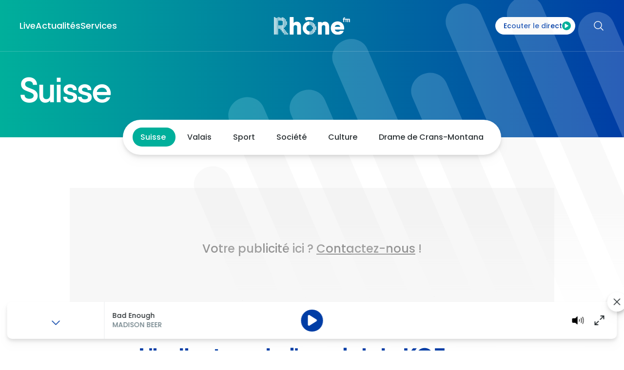

--- FILE ---
content_type: text/html; charset=utf-8
request_url: https://www.rhonefm.ch/suisse/l-indicateur-de-l-emploi-du-kof-retrouve-son-niveau-d-avant-crise-39619
body_size: 55477
content:
<!doctype html>
<html data-n-head-ssr lang="fr-FR" data-n-head="%7B%22lang%22:%7B%22ssr%22:%22fr-FR%22%7D%7D">
  <head >
    <meta data-n-head="ssr" charset="utf-8"><meta data-n-head="ssr" name="viewport" content="width=device-width, initial-scale=1"><meta data-n-head="ssr" name="format-detection" content="telephone=no"><meta data-n-head="ssr" name="msapplication-TileColor" content="#ffffff"><meta data-n-head="ssr" name="msapplication-TileImage" content="/favicon/4/144x144.png"><meta data-n-head="ssr" name="theme-color" content="#ffffff"><meta data-n-head="ssr" data-hid="sentry-trace" name="sentry-trace" content="d53079c081664aa2b298830b58ddbe81-abb0dd34cbae1808-1"><meta data-n-head="ssr" data-hid="sentry-baggage" name="baggage" content="sentry-environment=production,sentry-release=6c154a9c72859997d7e409e6697b46d7a30f3d7c,sentry-public_key=23f521df1712320aeacd1c8805513b71,sentry-trace_id=d53079c081664aa2b298830b58ddbe81,sentry-sample_rate=0.5,sentry-sampled=true"><meta data-n-head="ssr" data-hid="charset" charset="utf-8"><meta data-n-head="ssr" data-hid="mobile-web-app-capable" name="mobile-web-app-capable" content="yes"><meta data-n-head="ssr" data-hid="apple-mobile-web-app-title" name="apple-mobile-web-app-title" content="Rhône FM"><meta data-n-head="ssr" data-hid="description" name="description" content="L&#x27;amélioration perçue depuis des mois sur le marché du travail apparaît de plus en plus comme une tendance durable. | Rhône FM, la radio de l&#x27;info en Valais"><meta data-n-head="ssr" charset="utf-8"><meta data-n-head="ssr" data-hid="viewport" name="viewport" content="width=device-width, initial-scale=1"><meta data-n-head="ssr" data-hid="og:title" property="og:title" content="L&#x27;indicateur de l&#x27;emploi du KOF retrouve son niveau d&#x27;avant-crise"><meta data-n-head="ssr" data-hid="og:description" property="og:description" content="L&#x27;amélioration perçue depuis des mois sur le marché du travail apparaît de plus en plus comme une tendance durable. | Rhône FM, la radio de l&#x27;info en Valais"><meta data-n-head="ssr" data-hid="og:site_name" property="og:site_name" content="L&#x27;indicateur de l&#x27;emploi du KOF retrouve son niveau d&#x27;avant-crise | Rhône FM"><meta data-n-head="ssr" data-hid="og:url" property="og:url" content="https://www.rhonefm.ch/suisse/l-indicateur-de-l-emploi-du-kof-retrouve-son-niveau-d-avant-crise-39619"><meta data-n-head="ssr" data-hid="og:type" property="og:type" content="website"><meta data-n-head="ssr" data-hid="twitter:card" property="twitter:card" content="summary_large_image"><meta data-n-head="ssr" data-hid="twitter:domain" property="twitter:domain" content="www.rhonefm.ch"><meta data-n-head="ssr" data-hid="twitter:url" property="twitter:url" content="https://www.rhonefm.ch/suisse/l-indicateur-de-l-emploi-du-kof-retrouve-son-niveau-d-avant-crise-39619"><meta data-n-head="ssr" data-hid="twitter:title" property="twitter:title" content="L&#x27;indicateur de l&#x27;emploi du KOF retrouve son niveau d&#x27;avant-crise | Rhône FM"><meta data-n-head="ssr" data-hid="twitter:description" property="twitter:description" content="L&#x27;amélioration perçue depuis des mois sur le marché du travail apparaît de plus en plus comme une tendance durable. | Rhône FM, la radio de l&#x27;info en Valais"><meta data-n-head="ssr" data-hid="fb:app_id" property="fb:app_id" content=""><meta data-n-head="ssr" data-hid="og:image" property="og:image" content="https://www.rhonefm.ch/media/image/3/normal_1_91_1/20210802103148343.jpg?0b85d1614d32e43919707e629263f633"><meta data-n-head="ssr" data-hid="og:image:width" property="og:image:width" content="1200"><meta data-n-head="ssr" data-hid="og:image:height" property="og:image:height" content="630"><meta data-n-head="ssr" data-hid="twitter:image" property="twitter:image" content="https://www.rhonefm.ch/media/image/3/normal_1_91_1/20210802103148343.jpg?0b85d1614d32e43919707e629263f633"><meta data-n-head="ssr" data-hid="i18n-og" property="og:locale" content="fr_FR"><meta data-n-head="ssr" data-hid="article:published_time" property="article:published_time" content="2021-08-02T10:33:18+02:00"><meta data-n-head="ssr" data-hid="article:tag" property="article:tag" content="Suisse"><meta data-n-head="ssr" data-hid="article:author" property="article:author" content="Keystone ATS, 02 août 2021, 10:33"><title>L&#x27;indicateur de l&#x27;emploi du KOF retrouve son niveau d&#x27;avant-crise | Rhône FM</title><link data-n-head="ssr" rel="apple-touch-icon" sizes="57x57" href="/favicon/4/57x57.png"><link data-n-head="ssr" rel="apple-touch-icon" sizes="60x60" href="/favicon/4/60x60.png"><link data-n-head="ssr" rel="apple-touch-icon" sizes="72x72" href="/favicon/4/72x72.png"><link data-n-head="ssr" rel="apple-touch-icon" sizes="76x76" href="/favicon/4/76x76.png"><link data-n-head="ssr" rel="apple-touch-icon" sizes="114x114" href="/favicon/4/114x114.png"><link data-n-head="ssr" rel="apple-touch-icon" sizes="120x120" href="/favicon/4/120x120.png"><link data-n-head="ssr" rel="apple-touch-icon" sizes="144x144" href="/favicon/4/144x144.png"><link data-n-head="ssr" rel="apple-touch-icon" sizes="152x152" href="/favicon/4/152x152.png"><link data-n-head="ssr" rel="apple-touch-icon" sizes="180x180" href="/favicon/4/180x180.png"><link data-n-head="ssr" rel="icon" type="image/png" sizes="192x192" href="/favicon/4/192x192.png"><link data-n-head="ssr" rel="icon" type="image/png" sizes="32x32" href="/favicon/4/32x32.png"><link data-n-head="ssr" rel="icon" type="image/png" sizes="96x96" href="/favicon/4/96x96.png"><link data-n-head="ssr" rel="icon" type="image/png" sizes="16x16" href="/favicon/4/16x16.png"><link data-n-head="ssr" data-hid="shortcut-icon" rel="shortcut icon" href="/_nuxt/icons/icon_64x64.89830e.png"><link data-n-head="ssr" data-hid="apple-touch-icon" rel="apple-touch-icon" href="/_nuxt/icons/icon_512x512.89830e.png" sizes="512x512"><link data-n-head="ssr" rel="manifest" href="/_nuxt/manifest.9a5f2fba.json" data-hid="manifest" crossorigin="use-credentials"><link data-n-head="ssr" rel="icon" type="image/x-icon" href="/favicon.ico"><link data-n-head="ssr" rel="apple-touch-icon" sizes="180x180" href="/apple-touch-icon.png"><link data-n-head="ssr" data-hid="i18n-can" href="https://www.rhonefm.ch/suisse/l-indicateur-de-l-emploi-du-kof-retrouve-son-niveau-d-avant-crise-39619" rel="canonical"><style data-n-head="ssr" type="text/css" data-hid="0-micro_1_1-mini_1_1">body #nuxt-aio-sizer-uid-0-micro_1_1-mini_1_1.nuxt-aio-sizer { padding-bottom: 100.0000%; width: 100%;}</style><style data-n-head="ssr" type="text/css" data-hid="0-mini_3_2-normal_3_2-1024-normal_3_2">@media (max-width: 1023px) {body #nuxt-aio-sizer-uid-0-mini_3_2-normal_3_2-1024-normal_3_2.nuxt-aio-sizer { padding-bottom: 66.5625%; width: 100%;}@media (max-width: 1023px) }
@media (min-width: 1024px) {body #nuxt-aio-sizer-uid-0-mini_3_2-normal_3_2-1024-normal_3_2.nuxt-aio-sizer { padding-bottom: 66.6667%; width: 100%;}@media (min-width: 1024px) }</style><script data-n-head="ssr" src="https://www.youtube.com/iframe_api" async></script><script data-n-head="ssr" data-hid="gtm-script">if(!window._gtm_init){window._gtm_init=1;(function(w,n,d,m,e,p){w[d]=(w[d]==1||n[d]=='yes'||n[d]==1||n[m]==1||(w[e]&&w[e][p]&&w[e][p]()))?1:0})(window,navigator,'doNotTrack','msDoNotTrack','external','msTrackingProtectionEnabled');(function(w,d,s,l,x,y){w[x]={};w._gtm_inject=function(i){if(w.doNotTrack||w[x][i])return;w[x][i]=1;w[l]=w[l]||[];w[l].push({'gtm.start':new Date().getTime(),event:'gtm.js'});var f=d.getElementsByTagName(s)[0],j=d.createElement(s);j.async=true;j.src='https://www.googletagmanager.com/gtm.js?id='+i;f.parentNode.insertBefore(j,f);}})(window,document,'script','dataLayer','_gtm_ids','_gtm_inject')}</script><link rel="preload" href="/_nuxt/1437b9a.js" as="script"><link rel="preload" href="/_nuxt/01e5d7d.js" as="script"><link rel="preload" href="/_nuxt/ee5550e.js" as="script"><link rel="preload" href="/_nuxt/30a7246.js" as="script"><link rel="preload" href="/_nuxt/5e2ddbb.js" as="script"><style data-vue-ssr-id="096cf020:0 0c396fdd:0 76ff6375:0 34f2117c:0 44ff2f74:0 30ef3d95:0 7b9e1d74:0 6326c325:0">/*! tailwindcss v3.3.3 | MIT License | https://tailwindcss.com*/*,:after,:before{border:0 solid #dde2e3;box-sizing:border-box}:after,:before{--tw-content:""}html{-webkit-text-size-adjust:100%;font-feature-settings:normal;font-family:Poppins,ui-sans-serif,system-ui,-apple-system,Segoe UI,Roboto,Ubuntu,Cantarell,Noto Sans,sans-serif,BlinkMacSystemFont,Helvetica Neue,Arial,Apple Color Emoji,Segoe UI Emoji,Segoe UI Symbol,Noto Color Emoji;font-variation-settings:normal;line-height:1.5;-moz-tab-size:4;-o-tab-size:4;tab-size:4}body{line-height:inherit;margin:0}hr{border-top-width:1px;color:inherit;height:0}abbr:where([title]){text-decoration:underline;-webkit-text-decoration:underline dotted;text-decoration:underline dotted}h1,h2,h3,h4,h5,h6{font-size:inherit;font-weight:inherit}a{color:inherit;text-decoration:inherit}b,strong{font-weight:bolder}code,kbd,pre,samp{font-family:ui-monospace,SFMono-Regular,Menlo,Monaco,Consolas,"Liberation Mono","Courier New",monospace;font-size:1em}small{font-size:80%}sub,sup{font-size:75%;line-height:0;position:relative;vertical-align:baseline}sub{bottom:-.25em}sup{top:-.5em}table{border-collapse:collapse;border-color:inherit;text-indent:0}button,input,optgroup,select,textarea{font-feature-settings:inherit;color:inherit;font-family:inherit;font-size:100%;font-variation-settings:inherit;font-weight:inherit;line-height:inherit;margin:0;padding:0}button,select{text-transform:none}[type=button],[type=reset],[type=submit],button{-webkit-appearance:button;background-color:transparent;background-image:none}:-moz-focusring{outline:auto}:-moz-ui-invalid{box-shadow:none}progress{vertical-align:baseline}::-webkit-inner-spin-button,::-webkit-outer-spin-button{height:auto}[type=search]{-webkit-appearance:textfield;outline-offset:-2px}::-webkit-search-decoration{-webkit-appearance:none}::-webkit-file-upload-button{-webkit-appearance:button;font:inherit}summary{display:list-item}blockquote,dd,dl,figure,h1,h2,h3,h4,h5,h6,hr,p,pre{margin:0}fieldset{margin:0}fieldset,legend{padding:0}menu,ol,ul{list-style:none;margin:0;padding:0}dialog{padding:0}textarea{resize:vertical}input::-moz-placeholder,textarea::-moz-placeholder{color:#b0babf;opacity:1}input::placeholder,textarea::placeholder{color:#b0babf;opacity:1}[role=button],button{cursor:pointer}:disabled{cursor:default}audio,canvas,embed,iframe,img,object,svg,video{display:block;vertical-align:middle}img,video{height:auto;max-width:100%}[hidden]{display:none}*,:after,:before{--tw-border-spacing-x:0;--tw-border-spacing-y:0;--tw-translate-x:0;--tw-translate-y:0;--tw-rotate:0;--tw-skew-x:0;--tw-skew-y:0;--tw-scale-x:1;--tw-scale-y:1;--tw-pan-x: ;--tw-pan-y: ;--tw-pinch-zoom: ;--tw-scroll-snap-strictness:proximity;--tw-gradient-from-position: ;--tw-gradient-via-position: ;--tw-gradient-to-position: ;--tw-ordinal: ;--tw-slashed-zero: ;--tw-numeric-figure: ;--tw-numeric-spacing: ;--tw-numeric-fraction: ;--tw-ring-inset: ;--tw-ring-offset-width:0px;--tw-ring-offset-color:#fff;--tw-ring-color:rgba(93,184,233,.5);--tw-ring-offset-shadow:0 0 transparent;--tw-ring-shadow:0 0 transparent;--tw-shadow:0 0 transparent;--tw-shadow-colored:0 0 transparent;--tw-blur: ;--tw-brightness: ;--tw-contrast: ;--tw-grayscale: ;--tw-hue-rotate: ;--tw-invert: ;--tw-saturate: ;--tw-sepia: ;--tw-drop-shadow: ;--tw-backdrop-blur: ;--tw-backdrop-brightness: ;--tw-backdrop-contrast: ;--tw-backdrop-grayscale: ;--tw-backdrop-hue-rotate: ;--tw-backdrop-invert: ;--tw-backdrop-opacity: ;--tw-backdrop-saturate: ;--tw-backdrop-sepia: }::backdrop{--tw-border-spacing-x:0;--tw-border-spacing-y:0;--tw-translate-x:0;--tw-translate-y:0;--tw-rotate:0;--tw-skew-x:0;--tw-skew-y:0;--tw-scale-x:1;--tw-scale-y:1;--tw-pan-x: ;--tw-pan-y: ;--tw-pinch-zoom: ;--tw-scroll-snap-strictness:proximity;--tw-gradient-from-position: ;--tw-gradient-via-position: ;--tw-gradient-to-position: ;--tw-ordinal: ;--tw-slashed-zero: ;--tw-numeric-figure: ;--tw-numeric-spacing: ;--tw-numeric-fraction: ;--tw-ring-inset: ;--tw-ring-offset-width:0px;--tw-ring-offset-color:#fff;--tw-ring-color:rgba(93,184,233,.5);--tw-ring-offset-shadow:0 0 transparent;--tw-ring-shadow:0 0 transparent;--tw-shadow:0 0 transparent;--tw-shadow-colored:0 0 transparent;--tw-blur: ;--tw-brightness: ;--tw-contrast: ;--tw-grayscale: ;--tw-hue-rotate: ;--tw-invert: ;--tw-saturate: ;--tw-sepia: ;--tw-drop-shadow: ;--tw-backdrop-blur: ;--tw-backdrop-brightness: ;--tw-backdrop-contrast: ;--tw-backdrop-grayscale: ;--tw-backdrop-hue-rotate: ;--tw-backdrop-invert: ;--tw-backdrop-opacity: ;--tw-backdrop-saturate: ;--tw-backdrop-sepia: }.container{width:100%}@media (min-width:375px){.container{max-width:375px}}@media (min-width:640px){.container{max-width:640px}}@media (min-width:768px){.container{max-width:768px}}@media (min-width:992px){.container{max-width:992px}}@media (min-width:1024px){.container{max-width:1024px}}@media (min-width:1280px){.container{max-width:1280px}}@media (min-width:1458px){.container{max-width:1458px}}@media (min-width:1536px){.container{max-width:1536px}}@media (min-width:1680px){.container{max-width:1680px}}@media (min-width:1920px){.container{max-width:1920px}}.sr-only{clip:rect(0,0,0,0);border-width:0;height:1px;margin:-1px;overflow:hidden;padding:0;position:absolute;white-space:nowrap;width:1px}.pointer-events-none{pointer-events:none}.fixed{position:fixed}.absolute{position:absolute}.relative{position:relative}.inset-0{bottom:0;left:0;right:0;top:0}.inset-\[3px\]{bottom:3px;left:3px;right:3px;top:3px}.-bottom-\[6px\]{bottom:-6px}.-right-\[20px\]{right:-20px}.-top-\[20px\]{top:-20px}.-top-\[60px\]{top:-60px}.bottom-0{bottom:0}.bottom-\[10px\]{bottom:10px}.bottom-\[12px\]{bottom:12px}.bottom-\[16px\]{bottom:16px}.bottom-\[24px\]{bottom:24px}.bottom-\[4px\]{bottom:4px}.bottom-full{bottom:100%}.left-0{left:0}.left-1\/2{left:50%}.left-\[24px\]{left:24px}.left-\[40px\]{left:40px}.left-\[55px\]{left:55px}.left-auto{left:auto}.right-0{right:0}.right-20{right:20px}.right-\[-15px\]{right:-15px}.right-\[10px\]{right:10px}.right-\[16px\]{right:16px}.right-\[19px\]{right:19px}.right-\[32px\]{right:32px}.right-\[55px\]{right:55px}.right-auto{right:auto}.top-0{top:0}.top-1\/2,.top-2\/4{top:50%}.top-20{top:20px}.top-\[24px\]{top:24px}.top-\[335px\]{top:335px}.top-\[4px\]{top:4px}.top-\[78px\]{top:78px}.top-\[82px\]{top:82px}.top-auto{top:auto}.z-0{z-index:0}.z-10{z-index:10}.z-20{z-index:20}.z-30{z-index:30}.z-\[0\]{z-index:0}.z-\[1000\]{z-index:1000}.z-\[1\]{z-index:1}.z-\[2\]{z-index:2}.z-\[500\]{z-index:500}.order-1{order:1}.order-2{order:2}.order-first{order:-9999}.order-last{order:9999}.col-span-12{grid-column:span 12/span 12}.col-span-2{grid-column:span 2/span 2}.col-span-4{grid-column:span 4/span 4}.col-span-5{grid-column:span 5/span 5}.float-left{float:left}.m-\[20px\]{margin:20px}.m-\[5px\]{margin:5px}.-mx-\[24px\]{margin-left:-24px;margin-right:-24px}.mx-\[24px\]{margin-left:24px;margin-right:24px}.mx-\[4px\]{margin-left:4px;margin-right:4px}.mx-auto{margin-left:auto;margin-right:auto}.my-\[12px\]{margin-bottom:12px;margin-top:12px}.my-\[24px\]{margin-bottom:24px;margin-top:24px}.my-\[32px\]{margin-bottom:32px;margin-top:32px}.my-\[40px\]{margin-bottom:40px;margin-top:40px}.my-\[48px\]{margin-bottom:48px;margin-top:48px}.my-\[5px\]{margin-bottom:5px;margin-top:5px}.my-\[64px\]{margin-bottom:64px;margin-top:64px}.-mt-\[20px\]{margin-top:-20px}.-mt-\[7px\]{margin-top:-7px}.mb-0{margin-bottom:0}.mb-\[16px\]{margin-bottom:16px}.mb-\[20px\]{margin-bottom:20px}.mb-\[24px\]{margin-bottom:24px}.mb-\[30px\]{margin-bottom:30px}.mb-\[32px\]{margin-bottom:32px}.mb-\[40px\]{margin-bottom:40px}.mb-\[50px\]{margin-bottom:50px}.mb-\[5px\]{margin-bottom:5px}.mb-\[8px\]{margin-bottom:8px}.ml-0{margin-left:0}.ml-10{margin-left:10px}.ml-\[16px\]{margin-left:16px}.ml-\[20px\]{margin-left:20px}.ml-\[24px\]{margin-left:24px}.ml-\[2px\]{margin-left:2px}.ml-\[32px\]{margin-left:32px}.ml-\[40px\]{margin-left:40px}.ml-\[4px\]{margin-left:4px}.ml-\[6px\]{margin-left:6px}.ml-\[760px\]{margin-left:760px}.ml-\[8px\]{margin-left:8px}.ml-auto{margin-left:auto}.mr-0{margin-right:0}.mr-10,.mr-\[10px\]{margin-right:10px}.mr-\[16px\]{margin-right:16px}.mr-\[24px\]{margin-right:24px}.mr-\[2px\]{margin-right:2px}.mr-\[4px\]{margin-right:4px}.mr-\[8px\]{margin-right:8px}.mr-auto{margin-right:auto}.mt-1{margin-top:1px}.mt-6{margin-top:6px}.mt-\[10px\]{margin-top:10px}.mt-\[12px\]{margin-top:12px}.mt-\[16px\]{margin-top:16px}.mt-\[20px\]{margin-top:20px}.mt-\[24px\]{margin-top:24px}.mt-\[2px\]{margin-top:2px}.mt-\[30px\]{margin-top:30px}.mt-\[32px\]{margin-top:32px}.mt-\[40px\]{margin-top:40px}.mt-\[44px\]{margin-top:44px}.mt-\[48px\]{margin-top:48px}.mt-\[4px\]{margin-top:4px}.mt-\[60px\]{margin-top:60px}.mt-\[64px\]{margin-top:64px}.mt-\[8px\]{margin-top:8px}.block{display:block}.inline-block{display:inline-block}.inline{display:inline}.flex{display:flex}.inline-flex{display:inline-flex}.table{display:table}.grid{display:grid}.contents{display:contents}.hidden{display:none}.aspect-1\/1{aspect-ratio:1/1}.aspect-3\/2{aspect-ratio:3/2}.aspect-\[16\/9\]{aspect-ratio:16/9}.h-0{height:0}.h-40{height:40px}.h-\[105px\]{height:105px}.h-\[123px\]{height:123px}.h-\[12px\]{height:12px}.h-\[138px\]{height:138px}.h-\[16px\]{height:16px}.h-\[18px\]{height:18px}.h-\[20px\]{height:20px}.h-\[22px\]{height:22px}.h-\[24px\]{height:24px}.h-\[25px\]{height:25px}.h-\[26px\]{height:26px}.h-\[270px\]{height:270px}.h-\[289px\]{height:289px}.h-\[28px\]{height:28px}.h-\[29px\]{height:29px}.h-\[2px\]{height:2px}.h-\[309px\]{height:309px}.h-\[30px\]{height:30px}.h-\[32px\]{height:32px}.h-\[35px\]{height:35px}.h-\[36px\]{height:36px}.h-\[39px\]{height:39px}.h-\[40px\]{height:40px}.h-\[44px\]{height:44px}.h-\[45px\]{height:45px}.h-\[50px\]{height:50px}.h-\[52px\]{height:52px}.h-\[55px\]{height:55px}.h-\[64px\]{height:64px}.h-\[72px\]{height:72px}.h-\[76px\]{height:76px}.h-\[8px\]{height:8px}.h-\[92px\]{height:92px}.h-\[98px\]{height:98px}.h-\[calc\(100vh-46px\)\]{height:calc(100vh - 46px)}.h-auto{height:auto}.h-full{height:100%}.max-h-40{max-height:40px}.max-h-\[60px\]{max-height:60px}.max-h-full{max-height:100%}.min-h-\[31px\]{min-height:31px}.min-h-\[34px\]{min-height:34px}.min-h-\[78px\]{min-height:78px}.\!w-full{width:100%!important}.w-0{width:0}.w-40{width:40px}.w-\[100px\]{width:100px}.w-\[105px\]{width:105px}.w-\[120px\]{width:120px}.w-\[12px\]{width:12px}.w-\[16px\]{width:16px}.w-\[18px\]{width:18px}.w-\[200px\]{width:200px}.w-\[20px\]{width:20px}.w-\[22px\]{width:22px}.w-\[24px\]{width:24px}.w-\[25px\]{width:25px}.w-\[26px\]{width:26px}.w-\[270px\]{width:270px}.w-\[289px\]{width:289px}.w-\[28px\]{width:28px}.w-\[30px\]{width:30px}.w-\[32px\]{width:32px}.w-\[330px\]{width:330px}.w-\[35px\]{width:35px}.w-\[39px\]{width:39px}.w-\[40px\]{width:40px}.w-\[44px\]{width:44px}.w-\[45px\]{width:45px}.w-\[464px\]{width:464px}.w-\[48px\]{width:48px}.w-\[52px\]{width:52px}.w-\[64px\]{width:64px}.w-\[72px\]{width:72px}.w-\[80px\]{width:80px}.w-\[8px\]{width:8px}.w-\[90px\]{width:90px}.w-\[92px\]{width:92px}.w-\[98px\]{width:98px}.w-auto{width:auto}.w-full{width:100%}.min-w-\[110px\]{min-width:110px}.min-w-\[190px\]{min-width:190px}.min-w-\[200px\]{min-width:200px}.min-w-\[55px\]{min-width:55px}.max-w-\[132px\]{max-width:132px}.max-w-\[1458px\]{max-width:1458px}.max-w-\[1536px\]{max-width:1536px}.max-w-\[335px\]{max-width:335px}.max-w-\[640px\]{max-width:640px}.max-w-none{max-width:none}.shrink-0{flex-shrink:0}.grow{flex-grow:1}.grow-0{flex-grow:0}.table-auto{table-layout:auto}.-translate-x-1\/2{--tw-translate-x:-50%;transform:translate(-50%,var(--tw-translate-y)) rotate(var(--tw-rotate)) skewX(var(--tw-skew-x)) skewY(var(--tw-skew-y)) scaleX(var(--tw-scale-x)) scaleY(var(--tw-scale-y));transform:translate(var(--tw-translate-x),var(--tw-translate-y)) rotate(var(--tw-rotate)) skewX(var(--tw-skew-x)) skewY(var(--tw-skew-y)) scaleX(var(--tw-scale-x)) scaleY(var(--tw-scale-y))}.-translate-y-1\/2,.-translate-y-2\/4{--tw-translate-y:-50%;transform:translate(var(--tw-translate-x),-50%) rotate(var(--tw-rotate)) skewX(var(--tw-skew-x)) skewY(var(--tw-skew-y)) scaleX(var(--tw-scale-x)) scaleY(var(--tw-scale-y));transform:translate(var(--tw-translate-x),var(--tw-translate-y)) rotate(var(--tw-rotate)) skewX(var(--tw-skew-x)) skewY(var(--tw-skew-y)) scaleX(var(--tw-scale-x)) scaleY(var(--tw-scale-y))}.-translate-y-\[200\%\]{--tw-translate-y:-200%;transform:translate(var(--tw-translate-x),-200%) rotate(var(--tw-rotate)) skewX(var(--tw-skew-x)) skewY(var(--tw-skew-y)) scaleX(var(--tw-scale-x)) scaleY(var(--tw-scale-y));transform:translate(var(--tw-translate-x),var(--tw-translate-y)) rotate(var(--tw-rotate)) skewX(var(--tw-skew-x)) skewY(var(--tw-skew-y)) scaleX(var(--tw-scale-x)) scaleY(var(--tw-scale-y))}.translate-x-\[-50\%\]{--tw-translate-x:-50%;transform:translate(-50%,var(--tw-translate-y)) rotate(var(--tw-rotate)) skewX(var(--tw-skew-x)) skewY(var(--tw-skew-y)) scaleX(var(--tw-scale-x)) scaleY(var(--tw-scale-y));transform:translate(var(--tw-translate-x),var(--tw-translate-y)) rotate(var(--tw-rotate)) skewX(var(--tw-skew-x)) skewY(var(--tw-skew-y)) scaleX(var(--tw-scale-x)) scaleY(var(--tw-scale-y))}.translate-y-1\/2{--tw-translate-y:50%;transform:translate(var(--tw-translate-x),50%) rotate(var(--tw-rotate)) skewX(var(--tw-skew-x)) skewY(var(--tw-skew-y)) scaleX(var(--tw-scale-x)) scaleY(var(--tw-scale-y));transform:translate(var(--tw-translate-x),var(--tw-translate-y)) rotate(var(--tw-rotate)) skewX(var(--tw-skew-x)) skewY(var(--tw-skew-y)) scaleX(var(--tw-scale-x)) scaleY(var(--tw-scale-y))}.rotate-180{--tw-rotate:180deg;transform:translate(var(--tw-translate-x),var(--tw-translate-y)) rotate(180deg) skewX(var(--tw-skew-x)) skewY(var(--tw-skew-y)) scaleX(var(--tw-scale-x)) scaleY(var(--tw-scale-y))}.rotate-180,.transform{transform:translate(var(--tw-translate-x),var(--tw-translate-y)) rotate(var(--tw-rotate)) skewX(var(--tw-skew-x)) skewY(var(--tw-skew-y)) scaleX(var(--tw-scale-x)) scaleY(var(--tw-scale-y))}@keyframes spin{to{transform:rotate(1turn)}}.animate-spin{animation:spin 1s linear infinite}.cursor-pointer{cursor:pointer}.resize{resize:both}.snap-x{scroll-snap-type:x var(--tw-scroll-snap-strictness)}.snap-start{scroll-snap-align:start}.scroll-pl-\[24px\]{scroll-padding-left:24px}.grid-cols-1{grid-template-columns:repeat(1,minmax(0,1fr))}.grid-cols-12{grid-template-columns:repeat(12,minmax(0,1fr))}.grid-cols-2{grid-template-columns:repeat(2,minmax(0,1fr))}.grid-cols-3{grid-template-columns:repeat(3,minmax(0,1fr))}.grid-cols-4{grid-template-columns:repeat(4,minmax(0,1fr))}.flex-row{flex-direction:row}.flex-col{flex-direction:column}.flex-wrap{flex-wrap:wrap}.items-start{align-items:flex-start}.items-end{align-items:flex-end}.items-center{align-items:center}.justify-start{justify-content:flex-start}.justify-end{justify-content:flex-end}.justify-center{justify-content:center}.justify-between{justify-content:space-between}.gap-20{gap:20px}.gap-\[10px\]{gap:10px}.gap-\[12px\]{gap:12px}.gap-\[14px\]{gap:14px}.gap-\[15px\]{gap:15px}.gap-\[16px\]{gap:16px}.gap-\[18px\]{gap:18px}.gap-\[20px\]{gap:20px}.gap-\[24px\]{gap:24px}.gap-\[32px\]{gap:32px}.gap-\[64px\]{gap:64px}.gap-\[6px\]{gap:6px}.gap-\[8px\]{gap:8px}.gap-x-\[16px\]{-moz-column-gap:16px;column-gap:16px}.gap-x-\[20px\]{-moz-column-gap:20px;column-gap:20px}.gap-x-\[24px\]{-moz-column-gap:24px;column-gap:24px}.gap-x-\[32px\]{-moz-column-gap:32px;column-gap:32px}.gap-x-\[4px\]{-moz-column-gap:4px;column-gap:4px}.gap-x-\[56px\]{-moz-column-gap:56px;column-gap:56px}.gap-x-\[8px\]{-moz-column-gap:8px;column-gap:8px}.gap-y-\[16px\]{row-gap:16px}.gap-y-\[20px\]{row-gap:20px}.gap-y-\[24px\]{row-gap:24px}.gap-y-\[32px\]{row-gap:32px}.gap-y-\[4px\]{row-gap:4px}.gap-y-\[60px\]{row-gap:60px}.gap-y-\[8px\]{row-gap:8px}.space-y-24>:not([hidden])~:not([hidden]){--tw-space-y-reverse:0;margin-bottom:0;margin-bottom:calc(24px*var(--tw-space-y-reverse));margin-top:24px;margin-top:calc(24px*(1 - var(--tw-space-y-reverse)))}.justify-self-center{justify-self:center}.overflow-auto{overflow:auto}.overflow-hidden{overflow:hidden}.overflow-visible{overflow:visible}.overflow-scroll{overflow:scroll}.truncate{overflow:hidden;text-overflow:ellipsis}.truncate,.whitespace-nowrap{white-space:nowrap}.whitespace-break-spaces{white-space:break-spaces}.break-words{word-wrap:break-word}.rounded{border-radius:18px}.rounded-2xl{border-radius:1rem}.rounded-\[100px\]{border-radius:100px}.rounded-\[13px\]{border-radius:13px}.rounded-\[16px\]{border-radius:16px}.rounded-\[200px\]{border-radius:200px}.rounded-\[4px\]{border-radius:4px}.rounded-\[6px\]{border-radius:6px}.rounded-aio-block{border-radius:1rem}.rounded-button-lg{border-radius:60px}.rounded-full{border-radius:9999px}.rounded-sm{border-radius:6px}.rounded-b-\[10px\]{border-bottom-left-radius:10px;border-bottom-right-radius:10px}.rounded-l{border-bottom-left-radius:18px;border-top-left-radius:18px}.rounded-l-2xl{border-bottom-left-radius:1rem;border-top-left-radius:1rem}.rounded-r{border-bottom-right-radius:18px;border-top-right-radius:18px}.rounded-t-\[10px\]{border-top-left-radius:10px;border-top-right-radius:10px}.border{border-width:1px}.border-2{border-width:2px}.border-4,.border-\[4px\]{border-width:4px}.border-b{border-bottom-width:1px}.border-b-2{border-bottom-width:2px}.border-b-4{border-bottom-width:4px}.border-r{border-right-width:1px}.border-t{border-top-width:1px}.border-\[rgba\(255\2c 255\2c 255\2c 0\.2\)\]{border-color:hsla(0,0%,100%,.2)}.border-body{--tw-border-opacity:1;border-color:#2c3235}@supports (color:rgb(0 0 0/0)) and (top:var(--f )){.border-body{border-color:rgb(44 50 53/var(--tw-border-opacity))}}.border-button-secondary-hover{--tw-border-opacity:1;border-color:#00a08e}@supports (color:rgb(0 0 0/0)) and (top:var(--f )){.border-button-secondary-hover{border-color:rgb(0 160 142/var(--tw-border-opacity))}}.border-gray-100{--tw-border-opacity:1;border-color:#e9ebed}@supports (color:rgb(0 0 0/0)) and (top:var(--f )){.border-gray-100{border-color:rgb(233 235 237/var(--tw-border-opacity))}}.border-gray-200{--tw-border-opacity:1;border-color:#dde2e3}@supports (color:rgb(0 0 0/0)) and (top:var(--f )){.border-gray-200{border-color:rgb(221 226 227/var(--tw-border-opacity))}}.border-gray-300{--tw-border-opacity:1;border-color:#c7ced1}@supports (color:rgb(0 0 0/0)) and (top:var(--f )){.border-gray-300{border-color:rgb(199 206 209/var(--tw-border-opacity))}}.border-primary{--tw-border-opacity:1;border-color:rgba(var(--primary-DEFAULT),var(--tw-border-opacity))}.border-secondary{--tw-border-opacity:1;border-color:rgba(var(--secondary-DEFAULT),var(--tw-border-opacity))}.border-white{--tw-border-opacity:1;border-color:#fff}@supports (color:rgb(0 0 0/0)) and (top:var(--f )){.border-white{border-color:rgb(255 255 255/var(--tw-border-opacity))}}.bg-\[\#343432\]{--tw-bg-opacity:1;background-color:#343432}@supports (color:rgb(0 0 0/0)) and (top:var(--f )){.bg-\[\#343432\]{background-color:rgb(52 52 50/var(--tw-bg-opacity))}}.bg-\[\#F1F1F1\]{--tw-bg-opacity:1;background-color:#f1f1f1}@supports (color:rgb(0 0 0/0)) and (top:var(--f )){.bg-\[\#F1F1F1\]{background-color:rgb(241 241 241/var(--tw-bg-opacity))}}.bg-black{--tw-bg-opacity:1;background-color:#000}@supports (color:rgb(0 0 0/0)) and (top:var(--f )){.bg-black{background-color:rgb(0 0 0/var(--tw-bg-opacity))}}.bg-button-secondary-hover{--tw-bg-opacity:1;background-color:#00a08e}@supports (color:rgb(0 0 0/0)) and (top:var(--f )){.bg-button-secondary-hover{background-color:rgb(0 160 142/var(--tw-bg-opacity))}}.bg-gray-100{--tw-bg-opacity:1;background-color:#e9ebed}@supports (color:rgb(0 0 0/0)) and (top:var(--f )){.bg-gray-100{background-color:rgb(233 235 237/var(--tw-bg-opacity))}}.bg-gray-50{--tw-bg-opacity:1;background-color:#f9f9f9}@supports (color:rgb(0 0 0/0)) and (top:var(--f )){.bg-gray-50{background-color:rgb(249 249 249/var(--tw-bg-opacity))}}.bg-gray-900{--tw-bg-opacity:1;background-color:#1d1d1b}@supports (color:rgb(0 0 0/0)) and (top:var(--f )){.bg-gray-900{background-color:rgb(29 29 27/var(--tw-bg-opacity))}}.bg-primary{--tw-bg-opacity:1;background-color:rgba(var(--primary-DEFAULT),1);background-color:rgba(var(--primary-DEFAULT),var(--tw-bg-opacity))}.bg-primary\/25{background-color:rgba(var(--primary-DEFAULT),.25)}.bg-red-500{--tw-bg-opacity:1;background-color:#f32020}@supports (color:rgb(0 0 0/0)) and (top:var(--f )){.bg-red-500{background-color:rgb(243 32 32/var(--tw-bg-opacity))}}.bg-secondary{--tw-bg-opacity:1;background-color:rgba(var(--secondary-DEFAULT),1);background-color:rgba(var(--secondary-DEFAULT),var(--tw-bg-opacity))}.bg-transparent{background-color:transparent}.bg-white{--tw-bg-opacity:1;background-color:#fff}@supports (color:rgb(0 0 0/0)) and (top:var(--f )){.bg-white{background-color:rgb(255 255 255/var(--tw-bg-opacity))}}.bg-white\/10{background-color:hsla(0,0%,100%,.1)}.bg-white\/25{background-color:hsla(0,0%,100%,.25)}.bg-opacity-30{--tw-bg-opacity:0.3}.bg-\[url\(\'\~\/assets\/images\/rfm\/calendar-days\.svg\'\)\]{background-image:url(/_nuxt/img/calendar-days.c2defae.svg)}.bg-\[url\(\'\~\/assets\/images\/rfm\/magnifying-glass\.svg\'\)\]{background-image:url([data-uri])}.bg-\[url\(\'\~\/assets\/images\/rfm\/u_clock-eight\.svg\'\)\]{background-image:url(/_nuxt/img/u_clock-eight.e39d411.svg)}.bg-gradient-to-b{background-image:linear-gradient(to bottom,var(--tw-gradient-stops))}.bg-gradient-to-r{background-image:linear-gradient(to right,var(--tw-gradient-stops))}.from-\[transparent\]{--tw-gradient-from:transparent var(--tw-gradient-from-position);--tw-gradient-to:transparent var(--tw-gradient-to-position);--tw-gradient-stops:var(--tw-gradient-from),var(--tw-gradient-to)}.from-secondary{--tw-gradient-from:rgba(var(--secondary-DEFAULT),1) var(--tw-gradient-from-position);--tw-gradient-to:rgba(var(--secondary-DEFAULT),0) var(--tw-gradient-to-position);--tw-gradient-stops:var(--tw-gradient-from),var(--tw-gradient-to)}.to-gray-900{--tw-gradient-to:#1d1d1b var(--tw-gradient-to-position)}.to-primary{--tw-gradient-to:rgba(var(--primary-DEFAULT),1) var(--tw-gradient-to-position)}.bg-\[right_24px_top_17px\]{background-position:right 24px top 17px}.bg-left-bottom{background-position:0 100%}.bg-no-repeat{background-repeat:no-repeat}.fill-current{fill:currentColor}.fill-white{fill:#fff}.object-contain{-o-object-fit:contain;object-fit:contain}.object-cover{-o-object-fit:cover;object-fit:cover}.p-0{padding:0}.p-10{padding:10px}.p-20{padding:20px}.p-30{padding:30px}.p-\[10px\]{padding:10px}.p-\[14px\]{padding:14px}.p-\[16px\]{padding:16px}.p-\[24px\]{padding:24px}.p-\[32px\]{padding:32px}.p-\[6px\]{padding:6px}.p-\[8px\]{padding:8px}.px-10{padding-left:10px;padding-right:10px}.px-16{padding-left:16px;padding-right:16px}.px-\[10px\]{padding-left:10px;padding-right:10px}.px-\[12px\]{padding-left:12px;padding-right:12px}.px-\[14px\]{padding-left:14px;padding-right:14px}.px-\[16px\]{padding-left:16px;padding-right:16px}.px-\[22px\]{padding-left:22px;padding-right:22px}.px-\[24px\]{padding-left:24px;padding-right:24px}.px-\[32px\]{padding-left:32px;padding-right:32px}.px-\[40px\]{padding-left:40px;padding-right:40px}.px-\[6px\]{padding-left:6px;padding-right:6px}.px-\[8px\]{padding-left:8px;padding-right:8px}.py-10{padding-bottom:10px;padding-top:10px}.py-12{padding-bottom:12px;padding-top:12px}.py-30{padding-bottom:30px;padding-top:30px}.py-\[0px\]{padding-bottom:0;padding-top:0}.py-\[10px\]{padding-bottom:10px;padding-top:10px}.py-\[12px\]{padding-bottom:12px;padding-top:12px}.py-\[14px\]{padding-bottom:14px;padding-top:14px}.py-\[16px\]{padding-bottom:16px;padding-top:16px}.py-\[20px\]{padding-bottom:20px;padding-top:20px}.py-\[24px\]{padding-bottom:24px;padding-top:24px}.py-\[27px\]{padding-bottom:27px;padding-top:27px}.py-\[32px\]{padding-bottom:32px;padding-top:32px}.py-\[3px\]{padding-bottom:3px;padding-top:3px}.py-\[40px\]{padding-bottom:40px;padding-top:40px}.py-\[48px\]{padding-bottom:48px;padding-top:48px}.py-\[4px\]{padding-bottom:4px;padding-top:4px}.py-\[6px\]{padding-bottom:6px;padding-top:6px}.py-\[8px\]{padding-bottom:8px;padding-top:8px}.pb-10{padding-bottom:10px}.pb-24{padding-bottom:24px}.pb-\[10px\]{padding-bottom:10px}.pb-\[12px\]{padding-bottom:12px}.pb-\[16px\]{padding-bottom:16px}.pb-\[18px\]{padding-bottom:18px}.pb-\[20px\]{padding-bottom:20px}.pb-\[22px\]{padding-bottom:22px}.pb-\[24px\]{padding-bottom:24px}.pb-\[27px\]{padding-bottom:27px}.pb-\[32px\]{padding-bottom:32px}.pb-\[40px\]{padding-bottom:40px}.pb-\[48px\]{padding-bottom:48px}.pb-\[4px\]{padding-bottom:4px}.pb-\[56\.25\%\]{padding-bottom:56.25%}.pb-\[8px\]{padding-bottom:8px}.pl-\[10px\]{padding-left:10px}.pl-\[16px\]{padding-left:16px}.pl-\[20px\]{padding-left:20px}.pl-\[24px\]{padding-left:24px}.pl-\[32px\]{padding-left:32px}.pl-\[40px\]{padding-left:40px}.pl-\[8px\]{padding-left:8px}.pr-\[14px\]{padding-right:14px}.pr-\[16px\]{padding-right:16px}.pr-\[24px\]{padding-right:24px}.pr-\[56px\]{padding-right:56px}.pr-\[5px\]{padding-right:5px}.pr-\[88px\]{padding-right:88px}.pr-\[8px\]{padding-right:8px}.pt-20{padding-top:20px}.pt-30{padding-top:30px}.pt-50{padding-top:50px}.pt-\[16px\]{padding-top:16px}.pt-\[20px\]{padding-top:20px}.pt-\[21px\]{padding-top:21px}.pt-\[24px\]{padding-top:24px}.pt-\[32px\]{padding-top:32px}.pt-\[40px\]{padding-top:40px}.pt-\[56px\]{padding-top:56px}.pt-\[60px\]{padding-top:60px}.pt-\[8px\]{padding-top:8px}.text-left{text-align:left}.text-center{text-align:center}.text-right{text-align:right}.font-qanelas{font-family:Qanelas,ui-sans-serif,system-ui,-apple-system,Segoe UI,Roboto,Ubuntu,Cantarell,Noto Sans,sans-serif,BlinkMacSystemFont,Helvetica Neue,Arial,Apple Color Emoji,Segoe UI Emoji,Segoe UI Symbol,Noto Color Emoji}.font-sans{font-family:Poppins,ui-sans-serif,system-ui,-apple-system,Segoe UI,Roboto,Ubuntu,Cantarell,Noto Sans,sans-serif,BlinkMacSystemFont,Helvetica Neue,Arial,Apple Color Emoji,Segoe UI Emoji,Segoe UI Symbol,Noto Color Emoji}.text-2xl{font-size:2rem;letter-spacing:-.05rem;line-height:2.625rem}.text-3xl{font-size:2.25rem;letter-spacing:-.06rem;line-height:2.875rem}.text-4xl{font-size:3rem;letter-spacing:-.08rem;line-height:4rem}.text-\[36px\]{font-size:36px}.text-base{font-size:1.125rem;line-height:1.625rem}.text-lg{font-size:1.25rem;line-height:1.8125rem}.text-sm{font-size:1rem;line-height:1.5rem}.text-xl{font-size:1.5rem;line-height:2rem}.text-xs{font-size:.875rem;line-height:1.1875rem}.text-xxs{font-size:.75rem;line-height:.875rem}.font-bold{font-weight:700}.font-light{font-weight:300}.font-medium{font-weight:500}.font-semibold{font-weight:600}.uppercase{text-transform:uppercase}.capitalize{text-transform:capitalize}.italic{font-style:italic}.\!leading-none{line-height:1!important}.leading-5{line-height:1.25rem}.leading-\[2\.5rem\]{line-height:2.5rem}.leading-none{line-height:1}.text-\[rgba\(255\2c 255\2c 255\2c 0\.6\)\]{color:hsla(0,0%,100%,.6)}.text-black{--tw-text-opacity:1;color:#000}@supports (color:rgb(0 0 0/0)) and (top:var(--f )){.text-black{color:rgb(0 0 0/var(--tw-text-opacity))}}.text-body{--tw-text-opacity:1;color:#2c3235}@supports (color:rgb(0 0 0/0)) and (top:var(--f )){.text-body{color:rgb(44 50 53/var(--tw-text-opacity))}}.text-gray{--tw-text-opacity:1;color:#a8b3b8}@supports (color:rgb(0 0 0/0)) and (top:var(--f )){.text-gray{color:rgb(168 179 184/var(--tw-text-opacity))}}.text-gray-500{--tw-text-opacity:1;color:#a8b3b8}@supports (color:rgb(0 0 0/0)) and (top:var(--f )){.text-gray-500{color:rgb(168 179 184/var(--tw-text-opacity))}}.text-gray-600{--tw-text-opacity:1;color:#8c9aa1}@supports (color:rgb(0 0 0/0)) and (top:var(--f )){.text-gray-600{color:rgb(140 154 161/var(--tw-text-opacity))}}.text-gray-700{--tw-text-opacity:1;color:#708289}@supports (color:rgb(0 0 0/0)) and (top:var(--f )){.text-gray-700{color:rgb(112 130 137/var(--tw-text-opacity))}}.text-gray-800{--tw-text-opacity:1;color:#49555a}@supports (color:rgb(0 0 0/0)) and (top:var(--f )){.text-gray-800{color:rgb(73 85 90/var(--tw-text-opacity))}}.text-gray-900{--tw-text-opacity:1;color:#1d1d1b}@supports (color:rgb(0 0 0/0)) and (top:var(--f )){.text-gray-900{color:rgb(29 29 27/var(--tw-text-opacity))}}.text-primary{--tw-text-opacity:1;color:rgba(var(--primary-DEFAULT),1);color:rgba(var(--primary-DEFAULT),var(--tw-text-opacity))}.text-red{--tw-text-opacity:1;color:#e24b4b}@supports (color:rgb(0 0 0/0)) and (top:var(--f )){.text-red{color:rgb(226 75 75/var(--tw-text-opacity))}}.text-secondary{--tw-text-opacity:1;color:rgba(var(--secondary-DEFAULT),1);color:rgba(var(--secondary-DEFAULT),var(--tw-text-opacity))}.text-white{--tw-text-opacity:1;color:#fff}@supports (color:rgb(0 0 0/0)) and (top:var(--f )){.text-white{color:rgb(255 255 255/var(--tw-text-opacity))}}.underline{text-decoration-line:underline}.opacity-0{opacity:0}.opacity-20{opacity:.2}.opacity-50{opacity:.5}.opacity-60{opacity:.6}.mix-blend-luminosity{mix-blend-mode:luminosity}.outline{outline-style:solid}.drop-shadow-lg{--tw-drop-shadow:drop-shadow(0 10px 8px rgba(0,0,0,.04)) drop-shadow(0 4px 3px rgba(0,0,0,.1));filter:var(--tw-blur) var(--tw-brightness) var(--tw-contrast) var(--tw-grayscale) var(--tw-hue-rotate) var(--tw-invert) var(--tw-saturate) var(--tw-sepia) drop-shadow(0 10px 8px rgba(0,0,0,.04)) drop-shadow(0 4px 3px rgba(0,0,0,.1));filter:var(--tw-blur) var(--tw-brightness) var(--tw-contrast) var(--tw-grayscale) var(--tw-hue-rotate) var(--tw-invert) var(--tw-saturate) var(--tw-sepia) var(--tw-drop-shadow)}.invert{--tw-invert:invert(100%);filter:var(--tw-blur) var(--tw-brightness) var(--tw-contrast) var(--tw-grayscale) var(--tw-hue-rotate) invert(100%) var(--tw-saturate) var(--tw-sepia) var(--tw-drop-shadow)}.filter,.invert{filter:var(--tw-blur) var(--tw-brightness) var(--tw-contrast) var(--tw-grayscale) var(--tw-hue-rotate) var(--tw-invert) var(--tw-saturate) var(--tw-sepia) var(--tw-drop-shadow)}.transition{transition-duration:.15s;transition-property:color,background-color,border-color,text-decoration-color,fill,stroke,opacity,box-shadow,transform,filter,-webkit-backdrop-filter;transition-property:color,background-color,border-color,text-decoration-color,fill,stroke,opacity,box-shadow,transform,filter,backdrop-filter;transition-property:color,background-color,border-color,text-decoration-color,fill,stroke,opacity,box-shadow,transform,filter,backdrop-filter,-webkit-backdrop-filter;transition-timing-function:cubic-bezier(.4,0,.2,1)}.transition-all{transition-duration:.15s;transition-property:all;transition-timing-function:cubic-bezier(.4,0,.2,1)}.transition-colors{transition-duration:.15s;transition-property:color,background-color,border-color,text-decoration-color,fill,stroke;transition-timing-function:cubic-bezier(.4,0,.2,1)}.transition-opacity{transition-duration:.15s;transition-property:opacity;transition-timing-function:cubic-bezier(.4,0,.2,1)}.transition-transform{transition-duration:.15s;transition-property:transform;transition-timing-function:cubic-bezier(.4,0,.2,1)}.duration-200{transition-duration:.2s}.duration-75{transition-duration:75ms}.line-clamp-1{-webkit-line-clamp:1}.line-clamp-1,.line-clamp-2{-webkit-box-orient:vertical;display:-webkit-box;overflow:hidden}.line-clamp-2{-webkit-line-clamp:2}.line-clamp-3{-webkit-line-clamp:3}.line-clamp-3,.line-clamp-4{-webkit-box-orient:vertical;display:-webkit-box;overflow:hidden}.line-clamp-4{-webkit-line-clamp:4}.placeholder\:text-gray-600::-moz-placeholder{--tw-text-opacity:1;color:#8c9aa1}.placeholder\:text-gray-600::placeholder{--tw-text-opacity:1;color:#8c9aa1}@supports (color:rgb(0 0 0/0)) and (top:var(--f )){.placeholder\:text-gray-600::-moz-placeholder{color:rgb(140 154 161/var(--tw-text-opacity))}.placeholder\:text-gray-600::placeholder{color:rgb(140 154 161/var(--tw-text-opacity))}}.placeholder\:text-white::-moz-placeholder{--tw-text-opacity:1;color:#fff}.placeholder\:text-white::placeholder{--tw-text-opacity:1;color:#fff}@supports (color:rgb(0 0 0/0)) and (top:var(--f )){.placeholder\:text-white::-moz-placeholder{color:rgb(255 255 255/var(--tw-text-opacity))}.placeholder\:text-white::placeholder{color:rgb(255 255 255/var(--tw-text-opacity))}}.before\:top-\[-10px\]:before{content:var(--tw-content);top:-10px}.before\:mx-auto:before{content:var(--tw-content);margin-left:auto;margin-right:auto}.before\:my-\[5px\]:before{content:var(--tw-content);margin-bottom:5px;margin-top:5px}.before\:block:before{content:var(--tw-content);display:block}.before\:w-\[80px\]:before{content:var(--tw-content);width:80px}.before\:border-t:before{border-top-width:1px;content:var(--tw-content)}.before\:border-primary:before{--tw-border-opacity:1;border-color:rgba(var(--primary-DEFAULT),var(--tw-border-opacity));content:var(--tw-content)}.after\:absolute:after{content:var(--tw-content);position:absolute}.after\:left-0:after{content:var(--tw-content);left:0}.after\:left-auto:after{content:var(--tw-content);left:auto}.after\:right-0:after{content:var(--tw-content);right:0}.after\:top-0:after{content:var(--tw-content);top:0}.after\:top-2\/4:after{content:var(--tw-content);top:50%}.after\:h-\[1px\]:after{content:var(--tw-content);height:1px}.after\:h-\[460px\]:after{content:var(--tw-content);height:460px}.after\:w-\[calc\(100\%_-_5rem\)\]:after{content:var(--tw-content);width:calc(100% - 5rem)}.after\:w-full:after{content:var(--tw-content);width:100%}.after\:-translate-y-2\/4:after{--tw-translate-y:-50%;content:var(--tw-content);transform:translate(var(--tw-translate-x),-50%) rotate(var(--tw-rotate)) skewX(var(--tw-skew-x)) skewY(var(--tw-skew-y)) scaleX(var(--tw-scale-x)) scaleY(var(--tw-scale-y));transform:translate(var(--tw-translate-x),var(--tw-translate-y)) rotate(var(--tw-rotate)) skewX(var(--tw-skew-x)) skewY(var(--tw-skew-y)) scaleX(var(--tw-scale-x)) scaleY(var(--tw-scale-y))}.after\:bg-gray-300:after{--tw-bg-opacity:1;background-color:#c7ced1;content:var(--tw-content)}@supports (color:rgb(0 0 0/0)) and (top:var(--f )){.after\:bg-gray-300:after{background-color:rgb(199 206 209/var(--tw-bg-opacity))}}.after\:bg-gray-50:after{--tw-bg-opacity:1;background-color:#f9f9f9;content:var(--tw-content)}@supports (color:rgb(0 0 0/0)) and (top:var(--f )){.after\:bg-gray-50:after{background-color:rgb(249 249 249/var(--tw-bg-opacity))}}.after\:content-\[\'\'\]:after{--tw-content:"";content:"";content:var(--tw-content)}.after\:content-\[\\\'\\\'\]:after{--tw-content:\'\';content:\'\';content:var(--tw-content)}.first\:ml-0:first-child{margin-left:0}.first\:ml-\[24px\]:first-child{margin-left:24px}.first\:border-none:first-child{border-style:none}.first\:pt-\[16px\]:first-child{padding-top:16px}.last\:mb-\[18px\]:last-child{margin-bottom:18px}.last\:mr-\[24px\]:last-child{margin-right:24px}.last\:border-none:last-child{border-style:none}.last\:pb-0:last-child{padding-bottom:0}.odd\:border-gray-200:nth-child(odd){--tw-border-opacity:1;border-color:#dde2e3}@supports (color:rgb(0 0 0/0)) and (top:var(--f )){.odd\:border-gray-200:nth-child(odd){border-color:rgb(221 226 227/var(--tw-border-opacity))}}.odd\:bg-gray-50:nth-child(odd){--tw-bg-opacity:1;background-color:#f9f9f9}@supports (color:rgb(0 0 0/0)) and (top:var(--f )){.odd\:bg-gray-50:nth-child(odd){background-color:rgb(249 249 249/var(--tw-bg-opacity))}}.even\:border-gray-50:nth-child(2n){--tw-border-opacity:1;border-color:#f9f9f9}@supports (color:rgb(0 0 0/0)) and (top:var(--f )){.even\:border-gray-50:nth-child(2n){border-color:rgb(249 249 249/var(--tw-border-opacity))}}.even\:bg-gray-50:nth-child(2n){--tw-bg-opacity:1;background-color:#f9f9f9}@supports (color:rgb(0 0 0/0)) and (top:var(--f )){.even\:bg-gray-50:nth-child(2n){background-color:rgb(249 249 249/var(--tw-bg-opacity))}}.even\:bg-gradient-to-r:nth-child(2n){background-image:linear-gradient(to right,var(--tw-gradient-stops))}.even\:from-secondary:nth-child(2n){--tw-gradient-from:rgba(var(--secondary-DEFAULT),1) var(--tw-gradient-from-position);--tw-gradient-to:rgba(var(--secondary-DEFAULT),0) var(--tw-gradient-to-position);--tw-gradient-stops:var(--tw-gradient-from),var(--tw-gradient-to)}.even\:to-primary:nth-child(2n){--tw-gradient-to:rgba(var(--primary-DEFAULT),1) var(--tw-gradient-to-position)}.hover\:border-button-primary-hover:hover{--tw-border-opacity:1;border-color:#033384}@supports (color:rgb(0 0 0/0)) and (top:var(--f )){.hover\:border-button-primary-hover:hover{border-color:rgb(3 51 132/var(--tw-border-opacity))}}.hover\:border-button-secondary-active:hover{--tw-border-opacity:1;border-color:#00665a}@supports (color:rgb(0 0 0/0)) and (top:var(--f )){.hover\:border-button-secondary-active:hover{border-color:rgb(0 102 90/var(--tw-border-opacity))}}.hover\:border-button-secondary-hover:hover{--tw-border-opacity:1;border-color:#00a08e}@supports (color:rgb(0 0 0/0)) and (top:var(--f )){.hover\:border-button-secondary-hover:hover{border-color:rgb(0 160 142/var(--tw-border-opacity))}}.hover\:border-secondary:hover{--tw-border-opacity:1;border-color:rgba(var(--secondary-DEFAULT),var(--tw-border-opacity))}.hover\:bg-button-primary-hover:hover{--tw-bg-opacity:1;background-color:#033384}@supports (color:rgb(0 0 0/0)) and (top:var(--f )){.hover\:bg-button-primary-hover:hover{background-color:rgb(3 51 132/var(--tw-bg-opacity))}}.hover\:bg-button-secondary-active:hover{--tw-bg-opacity:1;background-color:#00665a}@supports (color:rgb(0 0 0/0)) and (top:var(--f )){.hover\:bg-button-secondary-active:hover{background-color:rgb(0 102 90/var(--tw-bg-opacity))}}.hover\:bg-button-secondary-hover:hover{--tw-bg-opacity:1;background-color:#00a08e}@supports (color:rgb(0 0 0/0)) and (top:var(--f )){.hover\:bg-button-secondary-hover:hover{background-color:rgb(0 160 142/var(--tw-bg-opacity))}}.hover\:bg-secondary:hover{--tw-bg-opacity:1;background-color:rgba(var(--secondary-DEFAULT),1);background-color:rgba(var(--secondary-DEFAULT),var(--tw-bg-opacity))}.hover\:text-\[rgba\(255\2c 255\2c 255\2c 0\.7\)\]:hover{color:hsla(0,0%,100%,.7)}.hover\:text-button-secondary-focus:hover{--tw-text-opacity:1;color:#008475}@supports (color:rgb(0 0 0/0)) and (top:var(--f )){.hover\:text-button-secondary-focus:hover{color:rgb(0 132 117/var(--tw-text-opacity))}}.hover\:text-button-secondary-hover:hover{--tw-text-opacity:1;color:#00a08e}@supports (color:rgb(0 0 0/0)) and (top:var(--f )){.hover\:text-button-secondary-hover:hover{color:rgb(0 160 142/var(--tw-text-opacity))}}.hover\:text-primary:hover{--tw-text-opacity:1;color:rgba(var(--primary-DEFAULT),1);color:rgba(var(--primary-DEFAULT),var(--tw-text-opacity))}.hover\:text-primary-700:hover{--tw-text-opacity:1;color:rgba(var(--primary-700),1);color:rgba(var(--primary-700),var(--tw-text-opacity))}.hover\:text-secondary:hover{--tw-text-opacity:1;color:rgba(var(--secondary-DEFAULT),1);color:rgba(var(--secondary-DEFAULT),var(--tw-text-opacity))}.hover\:text-white:hover{--tw-text-opacity:1;color:#fff}@supports (color:rgb(0 0 0/0)) and (top:var(--f )){.hover\:text-white:hover{color:rgb(255 255 255/var(--tw-text-opacity))}}.hover\:no-underline:hover{text-decoration-line:none}.hover\:opacity-60:hover{opacity:.6}.hover\:opacity-70:hover{opacity:.7}.focus\:border-button-primary-focus:focus{--tw-border-opacity:1;border-color:#022766}@supports (color:rgb(0 0 0/0)) and (top:var(--f )){.focus\:border-button-primary-focus:focus{border-color:rgb(2 39 102/var(--tw-border-opacity))}}.focus\:border-button-secondary-focus:focus{--tw-border-opacity:1;border-color:#008475}@supports (color:rgb(0 0 0/0)) and (top:var(--f )){.focus\:border-button-secondary-focus:focus{border-color:rgb(0 132 117/var(--tw-border-opacity))}}.focus\:bg-button-primary-focus:focus{--tw-bg-opacity:1;background-color:#022766}@supports (color:rgb(0 0 0/0)) and (top:var(--f )){.focus\:bg-button-primary-focus:focus{background-color:rgb(2 39 102/var(--tw-bg-opacity))}}.focus\:bg-button-secondary-focus:focus{--tw-bg-opacity:1;background-color:#008475}@supports (color:rgb(0 0 0/0)) and (top:var(--f )){.focus\:bg-button-secondary-focus:focus{background-color:rgb(0 132 117/var(--tw-bg-opacity))}}.focus\:text-button-secondary-focus:focus{--tw-text-opacity:1;color:#008475}@supports (color:rgb(0 0 0/0)) and (top:var(--f )){.focus\:text-button-secondary-focus:focus{color:rgb(0 132 117/var(--tw-text-opacity))}}.active\:border-button-primary-active:active{--tw-border-opacity:1;border-color:#00173f}@supports (color:rgb(0 0 0/0)) and (top:var(--f )){.active\:border-button-primary-active:active{border-color:rgb(0 23 63/var(--tw-border-opacity))}}.active\:border-button-secondary-active:active{--tw-border-opacity:1;border-color:#00665a}@supports (color:rgb(0 0 0/0)) and (top:var(--f )){.active\:border-button-secondary-active:active{border-color:rgb(0 102 90/var(--tw-border-opacity))}}.active\:bg-button-primary-active:active{--tw-bg-opacity:1;background-color:#00173f}@supports (color:rgb(0 0 0/0)) and (top:var(--f )){.active\:bg-button-primary-active:active{background-color:rgb(0 23 63/var(--tw-bg-opacity))}}.active\:bg-button-secondary-active:active{--tw-bg-opacity:1;background-color:#00665a}@supports (color:rgb(0 0 0/0)) and (top:var(--f )){.active\:bg-button-secondary-active:active{background-color:rgb(0 102 90/var(--tw-bg-opacity))}}.active\:text-button-secondary-active:active{--tw-text-opacity:1;color:#00665a}@supports (color:rgb(0 0 0/0)) and (top:var(--f )){.active\:text-button-secondary-active:active{color:rgb(0 102 90/var(--tw-text-opacity))}}.disabled\:cursor-default:disabled{cursor:default}.disabled\:bg-gray:disabled{--tw-bg-opacity:1;background-color:#a8b3b8}@supports (color:rgb(0 0 0/0)) and (top:var(--f )){.disabled\:bg-gray:disabled{background-color:rgb(168 179 184/var(--tw-bg-opacity))}}.disabled\:bg-opacity-20:disabled{--tw-bg-opacity:0.2}.disabled\:opacity-70:disabled{opacity:.7}.group:last-child .group-last\:border-none{border-style:none}.group:nth-child(odd) .group-odd\:block{display:block}.group:nth-child(odd) .group-odd\:hidden{display:none}.group:nth-child(odd) .group-odd\:border-gray-200{--tw-border-opacity:1;border-color:#dde2e3}@supports (color:rgb(0 0 0/0)) and (top:var(--f )){.group:nth-child(odd) .group-odd\:border-gray-200{border-color:rgb(221 226 227/var(--tw-border-opacity))}}.group:nth-child(odd) .group-odd\:bg-primary{--tw-bg-opacity:1;background-color:rgba(var(--primary-DEFAULT),1);background-color:rgba(var(--primary-DEFAULT),var(--tw-bg-opacity))}.group:nth-child(odd) .group-odd\:bg-white{--tw-bg-opacity:1;background-color:#fff}@supports (color:rgb(0 0 0/0)) and (top:var(--f )){.group:nth-child(odd) .group-odd\:bg-white{background-color:rgb(255 255 255/var(--tw-bg-opacity))}}.group:nth-child(odd) .group-odd\:bg-gradient-to-r{background-image:linear-gradient(to right,var(--tw-gradient-stops))}.group:nth-child(odd) .group-odd\:from-secondary{--tw-gradient-from:rgba(var(--secondary-DEFAULT),1) var(--tw-gradient-from-position);--tw-gradient-to:rgba(var(--secondary-DEFAULT),0) var(--tw-gradient-to-position);--tw-gradient-stops:var(--tw-gradient-from),var(--tw-gradient-to)}.group:nth-child(odd) .group-odd\:to-primary{--tw-gradient-to:rgba(var(--primary-DEFAULT),1) var(--tw-gradient-to-position)}.group:nth-child(odd) .group-odd\:text-body{--tw-text-opacity:1;color:#2c3235}@supports (color:rgb(0 0 0/0)) and (top:var(--f )){.group:nth-child(odd) .group-odd\:text-body{color:rgb(44 50 53/var(--tw-text-opacity))}}.group:nth-child(odd) .group-odd\:text-primary{--tw-text-opacity:1;color:rgba(var(--primary-DEFAULT),1);color:rgba(var(--primary-DEFAULT),var(--tw-text-opacity))}.group:nth-child(odd) .group-odd\:text-white{--tw-text-opacity:1;color:#fff}@supports (color:rgb(0 0 0/0)) and (top:var(--f )){.group:nth-child(odd) .group-odd\:text-white{color:rgb(255 255 255/var(--tw-text-opacity))}}.group:nth-child(odd) .group-odd\:hover\:text-secondary:hover{--tw-text-opacity:1;color:rgba(var(--secondary-DEFAULT),1);color:rgba(var(--secondary-DEFAULT),var(--tw-text-opacity))}.group:nth-child(2n) .group-even\:block{display:block}.group:nth-child(2n) .group-even\:hidden{display:none}.group:nth-child(2n) .group-even\:border-gray-50{--tw-border-opacity:1;border-color:#f9f9f9}@supports (color:rgb(0 0 0/0)) and (top:var(--f )){.group:nth-child(2n) .group-even\:border-gray-50{border-color:rgb(249 249 249/var(--tw-border-opacity))}}.group:nth-child(2n) .group-even\:bg-gray-50{--tw-bg-opacity:1;background-color:#f9f9f9}@supports (color:rgb(0 0 0/0)) and (top:var(--f )){.group:nth-child(2n) .group-even\:bg-gray-50{background-color:rgb(249 249 249/var(--tw-bg-opacity))}}.group:nth-child(2n) .group-even\:bg-primary{--tw-bg-opacity:1;background-color:rgba(var(--primary-DEFAULT),1);background-color:rgba(var(--primary-DEFAULT),var(--tw-bg-opacity))}.group:nth-child(2n) .group-even\:bg-white{--tw-bg-opacity:1;background-color:#fff}@supports (color:rgb(0 0 0/0)) and (top:var(--f )){.group:nth-child(2n) .group-even\:bg-white{background-color:rgb(255 255 255/var(--tw-bg-opacity))}}.group:nth-child(2n) .group-even\:from-white{--tw-gradient-from:#fff var(--tw-gradient-from-position);--tw-gradient-to:hsla(0,0%,100%,0) var(--tw-gradient-to-position);--tw-gradient-stops:var(--tw-gradient-from),var(--tw-gradient-to)}.group:nth-child(2n) .group-even\:to-white{--tw-gradient-to:#fff var(--tw-gradient-to-position)}.group:nth-child(2n) .group-even\:text-primary{--tw-text-opacity:1;color:rgba(var(--primary-DEFAULT),1);color:rgba(var(--primary-DEFAULT),var(--tw-text-opacity))}.group:nth-child(2n) .group-even\:text-white{--tw-text-opacity:1;color:#fff}@supports (color:rgb(0 0 0/0)) and (top:var(--f )){.group:nth-child(2n) .group-even\:text-white{color:rgb(255 255 255/var(--tw-text-opacity))}}.group:nth-child(2n) .group-even\:hover\:text-gray-400:hover{--tw-text-opacity:1;color:#b0babf}@supports (color:rgb(0 0 0/0)) and (top:var(--f )){.group:nth-child(2n) .group-even\:hover\:text-gray-400:hover{color:rgb(176 186 191/var(--tw-text-opacity))}}.group:hover .group-hover\:text-primary{--tw-text-opacity:1;color:rgba(var(--primary-DEFAULT),1);color:rgba(var(--primary-DEFAULT),var(--tw-text-opacity))}.group:hover .group-hover\:text-secondary{--tw-text-opacity:1;color:rgba(var(--secondary-DEFAULT),1);color:rgba(var(--secondary-DEFAULT),var(--tw-text-opacity))}.group:hover .group-hover\:opacity-70{opacity:.7}.group.mobile-img-left .group-\[\.mobile-img-left\]\:order-1{order:1}.group.mobile-img-left .group-\[\.mobile-img-left\]\:order-2{order:2}.group.mobile-img-right .group-\[\.mobile-img-right\]\:order-1{order:1}.group.mobile-img-right .group-\[\.mobile-img-right\]\:order-2{order:2}.group.hide-image-mobile .group-\[\.hide-image-mobile\]\:inline-flex{display:inline-flex}.group.hide-image-mobile .group-\[\.hide-image-mobile\]\:hidden{display:none}.group.menu-open .group-\[\.menu-open\]\:translate-y-0{--tw-translate-y:0;transform:translate(var(--tw-translate-x)) rotate(var(--tw-rotate)) skewX(var(--tw-skew-x)) skewY(var(--tw-skew-y)) scaleX(var(--tw-scale-x)) scaleY(var(--tw-scale-y));transform:translate(var(--tw-translate-x),var(--tw-translate-y)) rotate(var(--tw-rotate)) skewX(var(--tw-skew-x)) skewY(var(--tw-skew-y)) scaleX(var(--tw-scale-x)) scaleY(var(--tw-scale-y))}.group.mobile-img-left .group-\[\.mobile-img-left\]\:justify-start{justify-content:flex-start}.group.mobile-img-right .group-\[\.mobile-img-right\]\:justify-end{justify-content:flex-end}.group.color-bg .group-\[\.color-bg\]\:border-none,.group.dark-image .group-\[\.dark-image\]\:border-none{border-style:none}.group.text-white .group-\[\.text-white\]\:border-white{--tw-border-opacity:1;border-color:#fff}@supports (color:rgb(0 0 0/0)) and (top:var(--f )){.group.text-white .group-\[\.text-white\]\:border-white{border-color:rgb(255 255 255/var(--tw-border-opacity))}}.group.text-white .group-\[\.text-white\]\:border-white\/30{border-color:hsla(0,0%,100%,.3)}.group.bg-mobile-gray .group-\[\.bg-mobile-gray\]\:bg-gray-100{--tw-bg-opacity:1;background-color:#e9ebed}@supports (color:rgb(0 0 0/0)) and (top:var(--f )){.group.bg-mobile-gray .group-\[\.bg-mobile-gray\]\:bg-gray-100{background-color:rgb(233 235 237/var(--tw-bg-opacity))}}.group.color-bg .group-\[\.color-bg\]\:bg-gray{--tw-bg-opacity:1;background-color:#a8b3b8}@supports (color:rgb(0 0 0/0)) and (top:var(--f )){.group.color-bg .group-\[\.color-bg\]\:bg-gray{background-color:rgb(168 179 184/var(--tw-bg-opacity))}}.group.color-bg .group-\[\.color-bg\]\:bg-white{--tw-bg-opacity:1;background-color:#fff}@supports (color:rgb(0 0 0/0)) and (top:var(--f )){.group.color-bg .group-\[\.color-bg\]\:bg-white{background-color:rgb(255 255 255/var(--tw-bg-opacity))}}.group.color-bg .group-\[\.color-bg\]\:bg-white\/25{background-color:hsla(0,0%,100%,.25)}.group.dark-image .group-\[\.dark-image\]\:bg-primary{--tw-bg-opacity:1;background-color:rgba(var(--primary-DEFAULT),1);background-color:rgba(var(--primary-DEFAULT),var(--tw-bg-opacity))}.group.dark-image .group-\[\.dark-image\]\:bg-white{--tw-bg-opacity:1;background-color:#fff}@supports (color:rgb(0 0 0/0)) and (top:var(--f )){.group.dark-image .group-\[\.dark-image\]\:bg-white{background-color:rgb(255 255 255/var(--tw-bg-opacity))}}.group.nuxt-link-active .group-\[\.nuxt-link-active\]\:bg-secondary{--tw-bg-opacity:1;background-color:rgba(var(--secondary-DEFAULT),1);background-color:rgba(var(--secondary-DEFAULT),var(--tw-bg-opacity))}.group.text-white .group-\[\.text-white\]\:bg-white{--tw-bg-opacity:1;background-color:#fff}@supports (color:rgb(0 0 0/0)) and (top:var(--f )){.group.text-white .group-\[\.text-white\]\:bg-white{background-color:rgb(255 255 255/var(--tw-bg-opacity))}}.group.bg-mobile-gradient .group-\[\.bg-mobile-gradient\]\:bg-gradient-to-r,.group.color-bg .group-\[\.color-bg\]\:bg-gradient-to-r{background-image:linear-gradient(to right,var(--tw-gradient-stops))}.group.bg-mobile-gradient .group-\[\.bg-mobile-gradient\]\:from-secondary,.group.color-bg .group-\[\.color-bg\]\:from-secondary{--tw-gradient-from:rgba(var(--secondary-DEFAULT),1) var(--tw-gradient-from-position);--tw-gradient-to:rgba(var(--secondary-DEFAULT),0) var(--tw-gradient-to-position);--tw-gradient-stops:var(--tw-gradient-from),var(--tw-gradient-to)}.group.color-bg .group-\[\.color-bg\]\:from-white{--tw-gradient-from:#fff var(--tw-gradient-from-position);--tw-gradient-to:hsla(0,0%,100%,0) var(--tw-gradient-to-position);--tw-gradient-stops:var(--tw-gradient-from),var(--tw-gradient-to)}.group.bg-mobile-gradient .group-\[\.bg-mobile-gradient\]\:to-primary,.group.color-bg .group-\[\.color-bg\]\:to-primary{--tw-gradient-to:rgba(var(--primary-DEFAULT),1) var(--tw-gradient-to-position)}.group.color-bg .group-\[\.color-bg\]\:to-white{--tw-gradient-to:#fff var(--tw-gradient-to-position)}.group.color-bg .group-\[\.color-bg\]\:p-\[10px\]{padding:10px}.group.color-bg .group-\[\.color-bg\]\:py-\[16px\]{padding-bottom:16px;padding-top:16px}.group.color-bg .group-\[\.color-bg\]\:pl-0{padding-left:0}.group.article-detail .group-\[\.article-detail\]\:text-3xl{font-size:2.25rem;letter-spacing:-.06rem;line-height:2.875rem}.group.article-detail .group-\[\.article-detail\]\:font-bold{font-weight:700}.group.bg-mobile-gradient .group-\[\.bg-mobile-gradient\]\:text-white{--tw-text-opacity:1;color:#fff}@supports (color:rgb(0 0 0/0)) and (top:var(--f )){.group.bg-mobile-gradient .group-\[\.bg-mobile-gradient\]\:text-white{color:rgb(255 255 255/var(--tw-text-opacity))}}.group.bg-mobile-gray .group-\[\.bg-mobile-gray\]\:text-primary,.group.color-bg .group-\[\.color-bg\]\:text-primary{--tw-text-opacity:1;color:rgba(var(--primary-DEFAULT),1);color:rgba(var(--primary-DEFAULT),var(--tw-text-opacity))}.group.color-bg .group-\[\.color-bg\]\:text-primary-300{--tw-text-opacity:1;color:rgba(var(--primary-300),1);color:rgba(var(--primary-300),var(--tw-text-opacity))}.group.color-bg .group-\[\.color-bg\]\:text-white{--tw-text-opacity:1;color:#fff}@supports (color:rgb(0 0 0/0)) and (top:var(--f )){.group.color-bg .group-\[\.color-bg\]\:text-white{color:rgb(255 255 255/var(--tw-text-opacity))}}.group.dark-image .group-\[\.dark-image\]\:text-primary{--tw-text-opacity:1;color:rgba(var(--primary-DEFAULT),1);color:rgba(var(--primary-DEFAULT),var(--tw-text-opacity))}.group.dark-image .group-\[\.dark-image\]\:text-white{--tw-text-opacity:1;color:#fff}@supports (color:rgb(0 0 0/0)) and (top:var(--f )){.group.dark-image .group-\[\.dark-image\]\:text-white{color:rgb(255 255 255/var(--tw-text-opacity))}}.group.nuxt-link-active .group-\[\.nuxt-link-active\]\:text-white{--tw-text-opacity:1;color:#fff}@supports (color:rgb(0 0 0/0)) and (top:var(--f )){.group.nuxt-link-active .group-\[\.nuxt-link-active\]\:text-white{color:rgb(255 255 255/var(--tw-text-opacity))}}.group.text-white .group-\[\.text-white\]\:text-primary{--tw-text-opacity:1;color:rgba(var(--primary-DEFAULT),1);color:rgba(var(--primary-DEFAULT),var(--tw-text-opacity))}.group.text-white .group-\[\.text-white\]\:text-white{--tw-text-opacity:1;color:#fff}@supports (color:rgb(0 0 0/0)) and (top:var(--f )){.group.text-white .group-\[\.text-white\]\:text-white{color:rgb(255 255 255/var(--tw-text-opacity))}}.group.text-white .group-\[\.text-white\]\:transition-opacity{transition-duration:.15s;transition-property:opacity;transition-timing-function:cubic-bezier(.4,0,.2,1)}.group.dark-image .group-\[\.dark-image\]\:before\:border-white:before{--tw-border-opacity:1;border-color:#fff;content:var(--tw-content)}@supports (color:rgb(0 0 0/0)) and (top:var(--f )){.group.dark-image .group-\[\.dark-image\]\:before\:border-white:before{border-color:rgb(255 255 255/var(--tw-border-opacity))}}.group.text-white .group-\[\.text-white\]\:hover\:text-white:hover{--tw-text-opacity:1;color:#fff}@supports (color:rgb(0 0 0/0)) and (top:var(--f )){.group.text-white .group-\[\.text-white\]\:hover\:text-white:hover{color:rgb(255 255 255/var(--tw-text-opacity))}}.group.text-white .group-\[\.text-white\]\:hover\:opacity-70:hover,.group.text-white .hover\:group-\[\.text-white\]\:opacity-70:hover{opacity:.7}.group.color-bg .group-\[\.color-bg\]\:disabled\:bg-opacity-20:disabled{--tw-bg-opacity:0.2}@media not all and (min-width:768px){.max-md\:ml-\[24px\]{margin-left:24px}.max-md\:mr-\[-24px\]{margin-right:-24px}.max-md\:px-\[24px\]{padding-left:24px;padding-right:24px}}@media (min-width:375px){.xs\:col-span-6{grid-column:span 6/span 6}.xs\:grid-cols-2{grid-template-columns:repeat(2,minmax(0,1fr))}}@media (min-width:640px){.sm\:static{position:static}.sm\:inline-flex{display:inline-flex}.sm\:h-300{height:300px}.sm\:w-\[216px\]{width:216px}.sm\:grid-cols-3{grid-template-columns:repeat(3,minmax(0,1fr))}.sm\:flex-row{flex-direction:row}.sm\:justify-self-end{justify-self:end}}@media (min-width:768px){.md\:order-1{order:1}.md\:order-2{order:2}.md\:col-span-4{grid-column:span 4/span 4}.md\:col-span-6{grid-column:span 6/span 6}.md\:mt-auto{margin-top:auto}.md\:block{display:block}.md\:hidden{display:none}.md\:w-auto{width:auto}.md\:grid-cols-2{grid-template-columns:repeat(2,minmax(0,1fr))}.md\:grid-cols-3{grid-template-columns:repeat(3,minmax(0,1fr))}.md\:grid-cols-4{grid-template-columns:repeat(4,minmax(0,1fr))}.md\:flex-row{flex-direction:row}.md\:flex-nowrap{flex-wrap:nowrap}.md\:gap-x-\[24px\]{-moz-column-gap:24px;column-gap:24px}.md\:gap-y-0{row-gap:0}.md\:px-\[24px\]{padding-left:24px;padding-right:24px}.group.hide-image-mobile .group-\[\.hide-image-mobile\]\:md\:block{display:block}.group.hide-image-mobile .group-\[\.hide-image-mobile\]\:md\:hidden{display:none}}@media (min-width:992px){.\32md\:mx-0{margin-left:0;margin-right:0}.\32md\:grid-cols-4{grid-template-columns:repeat(4,minmax(0,1fr))}.\32md\:overflow-hidden{overflow:hidden}.\32md\:rounded-aio-block{border-radius:1rem}}@media (min-width:1024px){.lg\:absolute{position:absolute}.lg\:bottom-0{bottom:0}.lg\:left-0{left:0}.lg\:left-2\/4{left:50%}.lg\:left-auto{left:auto}.lg\:right-0{right:0}.lg\:top-0{top:0}.lg\:top-2\/4{top:50%}.lg\:top-\[105px\]{top:105px}.lg\:top-\[32px\]{top:32px}.lg\:top-auto{top:auto}.lg\:z-10{z-index:10}.lg\:order-1{order:1}.lg\:order-2{order:2}.lg\:order-first{order:-9999}.lg\:col-span-2{grid-column:span 2/span 2}.lg\:col-span-3{grid-column:span 3/span 3}.lg\:col-span-4{grid-column:span 4/span 4}.lg\:col-span-9{grid-column:span 9/span 9}.lg\:col-start-2{grid-column-start:2}.lg\:col-start-3{grid-column-start:3}.lg\:m-0{margin:0}.lg\:m-\[20px\]{margin:20px}.lg\:m-\[32px\]{margin:32px}.lg\:mx-0{margin-left:0;margin-right:0}.lg\:mx-\[12px\]{margin-left:12px;margin-right:12px}.lg\:mx-\[16px\]{margin-left:16px;margin-right:16px}.lg\:my-0{margin-bottom:0;margin-top:0}.lg\:my-\[32px\]{margin-bottom:32px;margin-top:32px}.lg\:my-\[40px\]{margin-bottom:40px;margin-top:40px}.lg\:my-\[48px\]{margin-bottom:48px;margin-top:48px}.lg\:my-\[60px\]{margin-bottom:60px;margin-top:60px}.lg\:my-\[64px\]{margin-bottom:64px;margin-top:64px}.lg\:my-\[80px\]{margin-bottom:80px;margin-top:80px}.lg\:-mb-\[32px\]{margin-bottom:-32px}.lg\:-mt-\[32px\]{margin-top:-32px}.lg\:mb-0{margin-bottom:0}.lg\:mb-\[100px\]{margin-bottom:100px}.lg\:mb-\[24px\]{margin-bottom:24px}.lg\:mb-\[32px\]{margin-bottom:32px}.lg\:mb-\[40px\]{margin-bottom:40px}.lg\:mb-\[48px\]{margin-bottom:48px}.lg\:mb-\[4px\]{margin-bottom:4px}.lg\:mb-\[50px\]{margin-bottom:50px}.lg\:mb-\[64px\]{margin-bottom:64px}.lg\:mb-\[6px\]{margin-bottom:6px}.lg\:mb-\[72px\]{margin-bottom:72px}.lg\:mb-\[80px\]{margin-bottom:80px}.lg\:ml-0{margin-left:0}.lg\:ml-\[16px\]{margin-left:16px}.lg\:ml-\[24px\]{margin-left:24px}.lg\:ml-\[40px\]{margin-left:40px}.lg\:ml-auto{margin-left:auto}.lg\:mr-\[24px\]{margin-right:24px}.lg\:mr-\[8px\]{margin-right:8px}.lg\:mt-0{margin-top:0}.lg\:mt-\[10px\]{margin-top:10px}.lg\:mt-\[12px\]{margin-top:12px}.lg\:mt-\[130px\]{margin-top:130px}.lg\:mt-\[16px\]{margin-top:16px}.lg\:mt-\[190px\]{margin-top:190px}.lg\:mt-\[24px\]{margin-top:24px}.lg\:mt-\[32px\]{margin-top:32px}.lg\:mt-\[3px\]{margin-top:3px}.lg\:mt-\[40px\]{margin-top:40px}.lg\:mt-\[42px\]{margin-top:42px}.lg\:mt-\[4px\]{margin-top:4px}.lg\:mt-\[52px\]{margin-top:52px}.lg\:mt-\[56px\]{margin-top:56px}.lg\:mt-\[64px\]{margin-top:64px}.lg\:mt-\[6px\]{margin-top:6px}.lg\:mt-\[8px\]{margin-top:8px}.lg\:block{display:block}.lg\:inline-block{display:inline-block}.lg\:flex{display:flex}.lg\:inline-flex{display:inline-flex}.lg\:grid{display:grid}.lg\:hidden{display:none}.lg\:h-\[125px\]{height:125px}.lg\:h-\[130px\]{height:130px}.lg\:h-\[213px\]{height:213px}.lg\:h-\[227px\]{height:227px}.lg\:h-\[254px\]{height:254px}.lg\:h-\[287px\]{height:287px}.lg\:h-\[29px\]{height:29px}.lg\:h-\[31px\]{height:31px}.lg\:h-\[35px\]{height:35px}.lg\:h-\[37px\]{height:37px}.lg\:h-\[4\.625rem\]{height:4.625rem}.lg\:h-\[45px\]{height:45px}.lg\:h-\[48px\]{height:48px}.lg\:h-\[56px\]{height:56px}.lg\:h-\[62px\]{height:62px}.lg\:h-\[72px\]{height:72px}.lg\:h-\[74px\]{height:74px}.lg\:h-\[78px\]{height:78px}.lg\:h-\[90px\]{height:90px}.lg\:h-\[calc\(100vh-65px\)\]{height:calc(100vh - 65px)}.lg\:h-auto{height:auto}.lg\:h-full{height:100%}.lg\:min-h-\[105px\]{min-height:105px}.lg\:min-h-\[339px\]{min-height:339px}.lg\:w-1\/2{width:50%}.lg\:w-\[10\.25rem\]{width:10.25rem}.lg\:w-\[120px\]{width:120px}.lg\:w-\[125px\]{width:125px}.lg\:w-\[140px\]{width:140px}.lg\:w-\[156px\]{width:156px}.lg\:w-\[228px\]{width:228px}.lg\:w-\[254px\]{width:254px}.lg\:w-\[268px\]{width:268px}.lg\:w-\[27px\]{width:27px}.lg\:w-\[283px\]{width:283px}.lg\:w-\[29px\]{width:29px}.lg\:w-\[300px\]{width:300px}.lg\:w-\[340px\]{width:340px}.lg\:w-\[35px\]{width:35px}.lg\:w-\[45px\]{width:45px}.lg\:w-\[464px\]{width:464px}.lg\:w-\[48px\]{width:48px}.lg\:w-\[56px\]{width:56px}.lg\:w-\[72px\]{width:72px}.lg\:w-\[994px\]{width:994px}.lg\:w-auto{width:auto}.lg\:w-full{width:100%}.lg\:min-w-\[148px\]{min-width:148px}.lg\:min-w-\[72px\]{min-width:72px}.lg\:max-w-\[1251px\]{max-width:1251px}.lg\:max-w-\[420px\]{max-width:420px}.lg\:max-w-\[868px\]{max-width:868px}.lg\:shrink-0{flex-shrink:0}.lg\:flex-grow,.lg\:grow{flex-grow:1}.lg\:grow-0{flex-grow:0}.lg\:basis-0{flex-basis:0}.lg\:-translate-x-2\/4{--tw-translate-x:-50%;transform:translate(-50%,var(--tw-translate-y)) rotate(var(--tw-rotate)) skewX(var(--tw-skew-x)) skewY(var(--tw-skew-y)) scaleX(var(--tw-scale-x)) scaleY(var(--tw-scale-y));transform:translate(var(--tw-translate-x),var(--tw-translate-y)) rotate(var(--tw-rotate)) skewX(var(--tw-skew-x)) skewY(var(--tw-skew-y)) scaleX(var(--tw-scale-x)) scaleY(var(--tw-scale-y))}.lg\:-translate-y-2\/4{--tw-translate-y:-50%;transform:translate(var(--tw-translate-x),-50%) rotate(var(--tw-rotate)) skewX(var(--tw-skew-x)) skewY(var(--tw-skew-y)) scaleX(var(--tw-scale-x)) scaleY(var(--tw-scale-y));transform:translate(var(--tw-translate-x),var(--tw-translate-y)) rotate(var(--tw-rotate)) skewX(var(--tw-skew-x)) skewY(var(--tw-skew-y)) scaleX(var(--tw-scale-x)) scaleY(var(--tw-scale-y))}.lg\:translate-y-0{--tw-translate-y:0;transform:translate(var(--tw-translate-x)) rotate(var(--tw-rotate)) skewX(var(--tw-skew-x)) skewY(var(--tw-skew-y)) scaleX(var(--tw-scale-x)) scaleY(var(--tw-scale-y));transform:translate(var(--tw-translate-x),var(--tw-translate-y)) rotate(var(--tw-rotate)) skewX(var(--tw-skew-x)) skewY(var(--tw-skew-y)) scaleX(var(--tw-scale-x)) scaleY(var(--tw-scale-y))}.lg\:grid-cols-12{grid-template-columns:repeat(12,minmax(0,1fr))}.lg\:grid-cols-2{grid-template-columns:repeat(2,minmax(0,1fr))}.lg\:grid-cols-3{grid-template-columns:repeat(3,minmax(0,1fr))}.lg\:grid-cols-4{grid-template-columns:repeat(4,minmax(0,1fr))}.lg\:flex-row{flex-direction:row}.lg\:flex-col{flex-direction:column}.lg\:flex-wrap{flex-wrap:wrap}.lg\:items-start{align-items:flex-start}.lg\:items-end{align-items:flex-end}.lg\:items-center{align-items:center}.lg\:justify-start{justify-content:flex-start}.lg\:justify-end{justify-content:flex-end}.lg\:justify-center{justify-content:center}.lg\:justify-between{justify-content:space-between}.lg\:gap-\[16px\]{gap:16px}.lg\:gap-\[30px\]{gap:30px}.lg\:gap-\[32px\]{gap:32px}.lg\:gap-\[36px\]{gap:36px}.lg\:gap-\[40px\]{gap:40px}.lg\:gap-\[48px\]{gap:48px}.lg\:gap-\[50px\]{gap:50px}.lg\:gap-\[80px\]{gap:80px}.lg\:gap-x-0{-moz-column-gap:0;column-gap:0}.lg\:gap-x-\[16px\]{-moz-column-gap:16px;column-gap:16px}.lg\:gap-x-\[32px\]{-moz-column-gap:32px;column-gap:32px}.lg\:gap-x-\[40px\]{-moz-column-gap:40px;column-gap:40px}.lg\:gap-x-\[64px\]{-moz-column-gap:64px;column-gap:64px}.lg\:gap-x-\[8px\]{-moz-column-gap:8px;column-gap:8px}.lg\:gap-y-0{row-gap:0}.lg\:gap-y-\[24px\]{row-gap:24px}.lg\:gap-y-\[32px\]{row-gap:32px}.lg\:gap-y-\[40px\]{row-gap:40px}.lg\:rounded-aio-block{border-radius:1rem}.lg\:rounded-full{border-radius:9999px}.lg\:rounded-none{border-radius:0}.lg\:border-2{border-width:2px}.lg\:border-b-4{border-bottom-width:4px}.lg\:border-t{border-top-width:1px}.lg\:border-none{border-style:none}.lg\:border-\[rgba\(255\2c 255\2c 255\2c 0\.11\)\]{border-color:hsla(0,0%,100%,.11)}.lg\:bg-\[\#343432\]{--tw-bg-opacity:1;background-color:#343432}@supports (color:rgb(0 0 0/0)) and (top:var(--f )){.lg\:bg-\[\#343432\]{background-color:rgb(52 52 50/var(--tw-bg-opacity))}}.lg\:bg-\[rgba\(0\2c 0\2c 0\2c 0\.4\)\]{background-color:rgba(0,0,0,.4)}.lg\:bg-\[rgba\(0\2c 61\2c 165\2c 0\.46\)\]{background-color:rgba(0,61,165,.46)}.lg\:bg-gray-50{--tw-bg-opacity:1;background-color:#f9f9f9}@supports (color:rgb(0 0 0/0)) and (top:var(--f )){.lg\:bg-gray-50{background-color:rgb(249 249 249/var(--tw-bg-opacity))}}.lg\:bg-primary{--tw-bg-opacity:1;background-color:rgba(var(--primary-DEFAULT),1);background-color:rgba(var(--primary-DEFAULT),var(--tw-bg-opacity))}.lg\:bg-secondary{--tw-bg-opacity:1;background-color:rgba(var(--secondary-DEFAULT),1);background-color:rgba(var(--secondary-DEFAULT),var(--tw-bg-opacity))}.lg\:bg-transparent{background-color:transparent}.lg\:bg-gradient-to-r{background-image:linear-gradient(to right,var(--tw-gradient-stops))}.lg\:p-0{padding:0}.lg\:p-\[20px\]{padding:20px}.lg\:p-\[24px\]{padding:24px}.lg\:p-\[40px\]{padding:40px}.lg\:p-\[8px\]{padding:8px}.lg\:px-0{padding-left:0;padding-right:0}.lg\:px-\[124px\]{padding-left:124px;padding-right:124px}.lg\:px-\[12px\]{padding-left:12px;padding-right:12px}.lg\:px-\[16px\]{padding-left:16px;padding-right:16px}.lg\:px-\[32px\]{padding-left:32px;padding-right:32px}.lg\:py-\[12px\]{padding-bottom:12px;padding-top:12px}.lg\:py-\[32px\]{padding-bottom:32px;padding-top:32px}.lg\:py-\[58px\]{padding-bottom:58px;padding-top:58px}.lg\:py-\[64px\]{padding-bottom:64px;padding-top:64px}.lg\:py-\[80px\]{padding-bottom:80px;padding-top:80px}.lg\:py-\[8px\]{padding-bottom:8px;padding-top:8px}.lg\:pb-0{padding-bottom:0}.lg\:pb-\[102px\]{padding-bottom:102px}.lg\:pb-\[32px\]{padding-bottom:32px}.lg\:pb-\[4px\]{padding-bottom:4px}.lg\:pb-\[50px\]{padding-bottom:50px}.lg\:pb-\[53px\]{padding-bottom:53px}.lg\:pb-\[64px\]{padding-bottom:64px}.lg\:pl-0{padding-left:0}.lg\:pl-\[12px\]{padding-left:12px}.lg\:pl-\[16px\]{padding-left:16px}.lg\:pl-\[24px\]{padding-left:24px}.lg\:pl-\[40px\]{padding-left:40px}.lg\:pr-0{padding-right:0}.lg\:pr-\[10px\]{padding-right:10px}.lg\:pr-\[32px\]{padding-right:32px}.lg\:pr-\[40px\]{padding-right:40px}.lg\:pr-\[48px\]{padding-right:48px}.lg\:pr-\[8px\]{padding-right:8px}.lg\:pt-0{padding-top:0}.lg\:pt-\[110px\]{padding-top:110px}.lg\:pt-\[16px\]{padding-top:16px}.lg\:pt-\[24px\]{padding-top:24px}.lg\:pt-\[33px\]{padding-top:33px}.lg\:pt-\[64px\]{padding-top:64px}.lg\:text-left{text-align:left}.lg\:text-center{text-align:center}.lg\:text-right{text-align:right}.lg\:font-qanelas{font-family:Qanelas,ui-sans-serif,system-ui,-apple-system,Segoe UI,Roboto,Ubuntu,Cantarell,Noto Sans,sans-serif,BlinkMacSystemFont,Helvetica Neue,Arial,Apple Color Emoji,Segoe UI Emoji,Segoe UI Symbol,Noto Color Emoji}.lg\:text-2xl{font-size:2rem;letter-spacing:-.05rem;line-height:2.625rem}.lg\:text-3xl{font-size:2.25rem;letter-spacing:-.06rem;line-height:2.875rem}.lg\:text-4xl{font-size:3rem;letter-spacing:-.08rem;line-height:4rem}.lg\:text-5xl{font-size:3.75rem;letter-spacing:-.1rem;line-height:4.6875rem}.lg\:text-6xl{font-size:4.5rem;letter-spacing:-.15rem;line-height:5.625rem}.lg\:text-\[80px\]{font-size:80px}.lg\:text-base{font-size:1.125rem;line-height:1.625rem}.lg\:text-lg{font-size:1.25rem;line-height:1.8125rem}.lg\:text-sm{font-size:1rem;line-height:1.5rem}.lg\:text-xl{font-size:1.5rem;line-height:2rem}.lg\:text-xs{font-size:.875rem;line-height:1.1875rem}.lg\:font-bold{font-weight:700}.lg\:font-medium{font-weight:500}.lg\:font-semibold{font-weight:600}.lg\:leading-\[3\.5rem\]{line-height:3.5rem}.lg\:leading-\[65px\]{line-height:65px}.lg\:text-secondary{--tw-text-opacity:1;color:rgba(var(--secondary-DEFAULT),1);color:rgba(var(--secondary-DEFAULT),var(--tw-text-opacity))}.lg\:text-white{--tw-text-opacity:1;color:#fff}@supports (color:rgb(0 0 0/0)) and (top:var(--f )){.lg\:text-white{color:rgb(255 255 255/var(--tw-text-opacity))}}.lg\:opacity-100{opacity:1}.lg\:transition-opacity{transition-duration:.15s;transition-property:opacity;transition-timing-function:cubic-bezier(.4,0,.2,1)}.lg\:line-clamp-1{-webkit-line-clamp:1}.lg\:line-clamp-1,.lg\:line-clamp-2{-webkit-box-orient:vertical;display:-webkit-box;overflow:hidden}.lg\:line-clamp-2{-webkit-line-clamp:2}.lg\:line-clamp-4{-webkit-box-orient:vertical;-webkit-line-clamp:4;display:-webkit-box;overflow:hidden}.lg\:first\:ml-0:first-child{margin-left:0}.lg\:last\:mr-0:last-child{margin-right:0}.group:nth-child(odd) .lg\:group-odd\:bg-primary{--tw-bg-opacity:1;background-color:rgba(var(--primary-DEFAULT),1);background-color:rgba(var(--primary-DEFAULT),var(--tw-bg-opacity))}.group:nth-child(odd) .lg\:group-odd\:bg-white{--tw-bg-opacity:1;background-color:#fff}@supports (color:rgb(0 0 0/0)) and (top:var(--f )){.group:nth-child(odd) .lg\:group-odd\:bg-white{background-color:rgb(255 255 255/var(--tw-bg-opacity))}}.group:nth-child(odd) .lg\:group-odd\:text-primary{--tw-text-opacity:1;color:rgba(var(--primary-DEFAULT),1);color:rgba(var(--primary-DEFAULT),var(--tw-text-opacity))}.group:nth-child(odd) .lg\:group-odd\:text-white{--tw-text-opacity:1;color:#fff}@supports (color:rgb(0 0 0/0)) and (top:var(--f )){.group:nth-child(odd) .lg\:group-odd\:text-white{color:rgb(255 255 255/var(--tw-text-opacity))}}.group:nth-child(2n) .lg\:group-even\:bg-primary{--tw-bg-opacity:1;background-color:rgba(var(--primary-DEFAULT),1);background-color:rgba(var(--primary-DEFAULT),var(--tw-bg-opacity))}.group:nth-child(2n) .lg\:group-even\:bg-white{--tw-bg-opacity:1;background-color:#fff}@supports (color:rgb(0 0 0/0)) and (top:var(--f )){.group:nth-child(2n) .lg\:group-even\:bg-white{background-color:rgb(255 255 255/var(--tw-bg-opacity))}}.group:nth-child(2n) .lg\:group-even\:text-primary{--tw-text-opacity:1;color:rgba(var(--primary-DEFAULT),1);color:rgba(var(--primary-DEFAULT),var(--tw-text-opacity))}.group:nth-child(2n) .lg\:group-even\:text-white{--tw-text-opacity:1;color:#fff}@supports (color:rgb(0 0 0/0)) and (top:var(--f )){.group:nth-child(2n) .lg\:group-even\:text-white{color:rgb(255 255 255/var(--tw-text-opacity))}}.group:hover .lg\:group-hover\:block{display:block}.group:hover .lg\:group-hover\:hidden{display:none}.group:hover .lg\:group-hover\:bg-\[\#8AA6D6\]{--tw-bg-opacity:1;background-color:#8aa6d6}@supports (color:rgb(0 0 0/0)) and (top:var(--f )){.group:hover .lg\:group-hover\:bg-\[\#8AA6D6\]{background-color:rgb(138 166 214/var(--tw-bg-opacity))}}.group:hover .lg\:group-hover\:bg-\[rgba\(0\2c 61\2c 165\2c 0\.46\)\]{background-color:rgba(0,61,165,.46)}.group:hover .lg\:group-hover\:opacity-0{opacity:0}.group:hover .lg\:group-hover\:opacity-100{opacity:1}.group:hover .lg\:group-hover\:opacity-\[\.7\]{opacity:.7}.group.desktop-img-left .group-\[\.desktop-img-left\]\:lg\:order-1{order:1}.group.desktop-img-left .group-\[\.desktop-img-left\]\:lg\:order-2{order:2}.group.desktop-img-right .group-\[\.desktop-img-right\]\:lg\:order-1{order:1}.group.desktop-img-right .group-\[\.desktop-img-right\]\:lg\:order-2{order:2}.group.desktop-img-left .group-\[\.desktop-img-left\]\:lg\:justify-start{justify-content:flex-start}.group.desktop-img-right .group-\[\.desktop-img-right\]\:lg\:justify-end{justify-content:flex-end}.group.bg-mobile-gray .lg\:group-\[\.bg-mobile-gray\]\:bg-primary{--tw-bg-opacity:1;background-color:rgba(var(--primary-DEFAULT),1);background-color:rgba(var(--primary-DEFAULT),var(--tw-bg-opacity))}.group.bg-mobile-gradient .lg\:group-\[\.bg-mobile-gradient\]\:from-primary{--tw-gradient-from:rgba(var(--primary-DEFAULT),1) var(--tw-gradient-from-position);--tw-gradient-to:rgba(var(--primary-DEFAULT),0) var(--tw-gradient-to-position);--tw-gradient-stops:var(--tw-gradient-from),var(--tw-gradient-to)}.group.color-bg .group-\[\.color-bg\]\:lg\:px-\[20px\]{padding-left:20px;padding-right:20px}.group.article-detail .group-\[\.article-detail\]\:lg\:text-4xl{font-size:3rem;letter-spacing:-.08rem;line-height:4rem}.group.title-small .group-\[\.title-small\]\:lg\:text-lg{font-size:1.25rem;line-height:1.8125rem}.group.color-bg .group-\[\.color-bg\]\:lg\:text-secondary{--tw-text-opacity:1;color:rgba(var(--secondary-DEFAULT),1);color:rgba(var(--secondary-DEFAULT),var(--tw-text-opacity))}.group.bg-mobile-gray .lg\:group-\[\.bg-mobile-gray\]\:text-white{--tw-text-opacity:1;color:#fff}@supports (color:rgb(0 0 0/0)) and (top:var(--f )){.group.bg-mobile-gray .lg\:group-\[\.bg-mobile-gray\]\:text-white{color:rgb(255 255 255/var(--tw-text-opacity))}}}@media (min-width:1280px){.xl\:m-\[42px\]{margin:42px}.xl\:mx-\[32px\]{margin-left:32px;margin-right:32px}.xl\:mt-\[32px\]{margin-top:32px}.xl\:block{display:block}.xl\:hidden{display:none}.xl\:h-\[100px\]{height:100px}.xl\:h-\[183px\]{height:183px}.xl\:w-1\/3{width:33.333333%}.xl\:w-\[290px\]{width:290px}.xl\:w-\[376px\]{width:376px}.xl\:grid-cols-5{grid-template-columns:repeat(5,minmax(0,1fr))}.xl\:border-r{border-right-width:1px}.xl\:border-white{--tw-border-opacity:1;border-color:#fff}@supports (color:rgb(0 0 0/0)) and (top:var(--f )){.xl\:border-white{border-color:rgb(255 255 255/var(--tw-border-opacity))}}.xl\:px-\[40px\]{padding-left:40px;padding-right:40px}.xl\:pl-\[16px\]{padding-left:16px}.xl\:text-left{text-align:left}.xl\:text-lg{font-size:1.25rem;line-height:1.8125rem}.xl\:line-clamp-3{-webkit-box-orient:vertical;-webkit-line-clamp:3;display:-webkit-box;overflow:hidden}}@media (min-width:1458px){.overflow\:-mx-\[16px\]{margin-left:-16px;margin-right:-16px}}@media (min-width:1536px){.\32xl\:ml-\[64px\]{margin-left:64px}.\32xl\:w-\[245px\]{width:245px}.\32xl\:gap-\[64px\]{gap:64px}.\32xl\:px-\[64px\]{padding-left:64px;padding-right:64px}}@media (min-width:1750px){.min-\[1750px\]\:block{display:block}}
/*! tailwindcss v3.3.3 | MIT License | https://tailwindcss.com*/*,:after,:before{border:0 solid #dde2e3;box-sizing:border-box}:after,:before{--tw-content:""}html{-webkit-text-size-adjust:100%;font-feature-settings:normal;font-family:Poppins,ui-sans-serif,system-ui,-apple-system,Segoe UI,Roboto,Ubuntu,Cantarell,Noto Sans,sans-serif,BlinkMacSystemFont,Helvetica Neue,Arial,Apple Color Emoji,Segoe UI Emoji,Segoe UI Symbol,Noto Color Emoji;font-variation-settings:normal;line-height:1.5;-moz-tab-size:4;-o-tab-size:4;tab-size:4}body{line-height:inherit;margin:0}hr{border-top-width:1px;color:inherit;height:0}abbr:where([title]){text-decoration:underline;-webkit-text-decoration:underline dotted;text-decoration:underline dotted}h1,h2,h3,h4,h5,h6{font-size:inherit;font-weight:inherit}a{color:inherit;text-decoration:inherit}b,strong{font-weight:bolder}code,kbd,pre,samp{font-family:ui-monospace,SFMono-Regular,Menlo,Monaco,Consolas,"Liberation Mono","Courier New",monospace;font-size:1em}small{font-size:80%}sub,sup{font-size:75%;line-height:0;position:relative;vertical-align:baseline}sub{bottom:-.25em}sup{top:-.5em}table{border-collapse:collapse;border-color:inherit;text-indent:0}button,input,optgroup,select,textarea{font-feature-settings:inherit;color:inherit;font-family:inherit;font-size:100%;font-variation-settings:inherit;font-weight:inherit;line-height:inherit;margin:0;padding:0}button,select{text-transform:none}[type=button],[type=reset],[type=submit],button{-webkit-appearance:button;background-color:transparent;background-image:none}:-moz-focusring{outline:auto}:-moz-ui-invalid{box-shadow:none}progress{vertical-align:baseline}::-webkit-inner-spin-button,::-webkit-outer-spin-button{height:auto}[type=search]{-webkit-appearance:textfield;outline-offset:-2px}::-webkit-search-decoration{-webkit-appearance:none}::-webkit-file-upload-button{-webkit-appearance:button;font:inherit}summary{display:list-item}blockquote,dd,dl,figure,h1,h2,h3,h4,h5,h6,hr,p,pre{margin:0}fieldset{margin:0}fieldset,legend{padding:0}menu,ol,ul{list-style:none;margin:0;padding:0}dialog{padding:0}textarea{resize:vertical}input::-moz-placeholder,textarea::-moz-placeholder{color:#b0babf;opacity:1}input::placeholder,textarea::placeholder{color:#b0babf;opacity:1}[role=button],button{cursor:pointer}:disabled{cursor:default}audio,canvas,embed,iframe,img,object,svg,video{display:block;vertical-align:middle}img,video{height:auto;max-width:100%}[hidden]{display:none}*,:after,:before{--tw-border-spacing-x:0;--tw-border-spacing-y:0;--tw-translate-x:0;--tw-translate-y:0;--tw-rotate:0;--tw-skew-x:0;--tw-skew-y:0;--tw-scale-x:1;--tw-scale-y:1;--tw-pan-x: ;--tw-pan-y: ;--tw-pinch-zoom: ;--tw-scroll-snap-strictness:proximity;--tw-gradient-from-position: ;--tw-gradient-via-position: ;--tw-gradient-to-position: ;--tw-ordinal: ;--tw-slashed-zero: ;--tw-numeric-figure: ;--tw-numeric-spacing: ;--tw-numeric-fraction: ;--tw-ring-inset: ;--tw-ring-offset-width:0px;--tw-ring-offset-color:#fff;--tw-ring-color:rgba(93,184,233,.5);--tw-ring-offset-shadow:0 0 transparent;--tw-ring-shadow:0 0 transparent;--tw-shadow:0 0 transparent;--tw-shadow-colored:0 0 transparent;--tw-blur: ;--tw-brightness: ;--tw-contrast: ;--tw-grayscale: ;--tw-hue-rotate: ;--tw-invert: ;--tw-saturate: ;--tw-sepia: ;--tw-drop-shadow: ;--tw-backdrop-blur: ;--tw-backdrop-brightness: ;--tw-backdrop-contrast: ;--tw-backdrop-grayscale: ;--tw-backdrop-hue-rotate: ;--tw-backdrop-invert: ;--tw-backdrop-opacity: ;--tw-backdrop-saturate: ;--tw-backdrop-sepia: }::backdrop{--tw-border-spacing-x:0;--tw-border-spacing-y:0;--tw-translate-x:0;--tw-translate-y:0;--tw-rotate:0;--tw-skew-x:0;--tw-skew-y:0;--tw-scale-x:1;--tw-scale-y:1;--tw-pan-x: ;--tw-pan-y: ;--tw-pinch-zoom: ;--tw-scroll-snap-strictness:proximity;--tw-gradient-from-position: ;--tw-gradient-via-position: ;--tw-gradient-to-position: ;--tw-ordinal: ;--tw-slashed-zero: ;--tw-numeric-figure: ;--tw-numeric-spacing: ;--tw-numeric-fraction: ;--tw-ring-inset: ;--tw-ring-offset-width:0px;--tw-ring-offset-color:#fff;--tw-ring-color:rgba(93,184,233,.5);--tw-ring-offset-shadow:0 0 transparent;--tw-ring-shadow:0 0 transparent;--tw-shadow:0 0 transparent;--tw-shadow-colored:0 0 transparent;--tw-blur: ;--tw-brightness: ;--tw-contrast: ;--tw-grayscale: ;--tw-hue-rotate: ;--tw-invert: ;--tw-saturate: ;--tw-sepia: ;--tw-drop-shadow: ;--tw-backdrop-blur: ;--tw-backdrop-brightness: ;--tw-backdrop-contrast: ;--tw-backdrop-grayscale: ;--tw-backdrop-hue-rotate: ;--tw-backdrop-invert: ;--tw-backdrop-opacity: ;--tw-backdrop-saturate: ;--tw-backdrop-sepia: }.container{width:100%}@media (min-width:375px){.container{max-width:375px}}@media (min-width:640px){.container{max-width:640px}}@media (min-width:768px){.container{max-width:768px}}@media (min-width:992px){.container{max-width:992px}}@media (min-width:1024px){.container{max-width:1024px}}@media (min-width:1280px){.container{max-width:1280px}}@media (min-width:1458px){.container{max-width:1458px}}@media (min-width:1536px){.container{max-width:1536px}}@media (min-width:1680px){.container{max-width:1680px}}@media (min-width:1920px){.container{max-width:1920px}}.sr-only{clip:rect(0,0,0,0);border-width:0;height:1px;margin:-1px;overflow:hidden;padding:0;position:absolute;white-space:nowrap;width:1px}.pointer-events-none{pointer-events:none}.fixed{position:fixed}.absolute{position:absolute}.relative{position:relative}.inset-0{bottom:0;left:0;right:0;top:0}.inset-\[3px\]{bottom:3px;left:3px;right:3px;top:3px}.-bottom-\[6px\]{bottom:-6px}.-right-\[20px\]{right:-20px}.-top-\[20px\]{top:-20px}.-top-\[60px\]{top:-60px}.bottom-0{bottom:0}.bottom-\[10px\]{bottom:10px}.bottom-\[12px\]{bottom:12px}.bottom-\[16px\]{bottom:16px}.bottom-\[24px\]{bottom:24px}.bottom-\[4px\]{bottom:4px}.bottom-full{bottom:100%}.left-0{left:0}.left-1\/2{left:50%}.left-\[24px\]{left:24px}.left-\[40px\]{left:40px}.left-\[55px\]{left:55px}.left-auto{left:auto}.right-0{right:0}.right-20{right:20px}.right-\[-15px\]{right:-15px}.right-\[10px\]{right:10px}.right-\[16px\]{right:16px}.right-\[19px\]{right:19px}.right-\[32px\]{right:32px}.right-\[55px\]{right:55px}.right-auto{right:auto}.top-0{top:0}.top-1\/2,.top-2\/4{top:50%}.top-20{top:20px}.top-\[24px\]{top:24px}.top-\[335px\]{top:335px}.top-\[4px\]{top:4px}.top-\[78px\]{top:78px}.top-\[82px\]{top:82px}.top-auto{top:auto}.z-0{z-index:0}.z-10{z-index:10}.z-20{z-index:20}.z-30{z-index:30}.z-\[0\]{z-index:0}.z-\[1000\]{z-index:1000}.z-\[1\]{z-index:1}.z-\[2\]{z-index:2}.z-\[500\]{z-index:500}.order-1{order:1}.order-2{order:2}.order-first{order:-9999}.order-last{order:9999}.col-span-12{grid-column:span 12/span 12}.col-span-2{grid-column:span 2/span 2}.col-span-4{grid-column:span 4/span 4}.col-span-5{grid-column:span 5/span 5}.float-left{float:left}.m-\[20px\]{margin:20px}.m-\[5px\]{margin:5px}.-mx-\[24px\]{margin-left:-24px;margin-right:-24px}.mx-\[24px\]{margin-left:24px;margin-right:24px}.mx-\[4px\]{margin-left:4px;margin-right:4px}.mx-auto{margin-left:auto;margin-right:auto}.my-\[12px\]{margin-bottom:12px;margin-top:12px}.my-\[24px\]{margin-bottom:24px;margin-top:24px}.my-\[32px\]{margin-bottom:32px;margin-top:32px}.my-\[40px\]{margin-bottom:40px;margin-top:40px}.my-\[48px\]{margin-bottom:48px;margin-top:48px}.my-\[5px\]{margin-bottom:5px;margin-top:5px}.my-\[64px\]{margin-bottom:64px;margin-top:64px}.-mt-\[20px\]{margin-top:-20px}.-mt-\[7px\]{margin-top:-7px}.mb-0{margin-bottom:0}.mb-\[16px\]{margin-bottom:16px}.mb-\[20px\]{margin-bottom:20px}.mb-\[24px\]{margin-bottom:24px}.mb-\[30px\]{margin-bottom:30px}.mb-\[32px\]{margin-bottom:32px}.mb-\[40px\]{margin-bottom:40px}.mb-\[50px\]{margin-bottom:50px}.mb-\[5px\]{margin-bottom:5px}.mb-\[8px\]{margin-bottom:8px}.ml-0{margin-left:0}.ml-10{margin-left:10px}.ml-\[16px\]{margin-left:16px}.ml-\[20px\]{margin-left:20px}.ml-\[24px\]{margin-left:24px}.ml-\[2px\]{margin-left:2px}.ml-\[32px\]{margin-left:32px}.ml-\[40px\]{margin-left:40px}.ml-\[4px\]{margin-left:4px}.ml-\[6px\]{margin-left:6px}.ml-\[760px\]{margin-left:760px}.ml-\[8px\]{margin-left:8px}.ml-auto{margin-left:auto}.mr-0{margin-right:0}.mr-10,.mr-\[10px\]{margin-right:10px}.mr-\[16px\]{margin-right:16px}.mr-\[24px\]{margin-right:24px}.mr-\[2px\]{margin-right:2px}.mr-\[4px\]{margin-right:4px}.mr-\[8px\]{margin-right:8px}.mr-auto{margin-right:auto}.mt-1{margin-top:1px}.mt-6{margin-top:6px}.mt-\[10px\]{margin-top:10px}.mt-\[12px\]{margin-top:12px}.mt-\[16px\]{margin-top:16px}.mt-\[20px\]{margin-top:20px}.mt-\[24px\]{margin-top:24px}.mt-\[2px\]{margin-top:2px}.mt-\[30px\]{margin-top:30px}.mt-\[32px\]{margin-top:32px}.mt-\[40px\]{margin-top:40px}.mt-\[44px\]{margin-top:44px}.mt-\[48px\]{margin-top:48px}.mt-\[4px\]{margin-top:4px}.mt-\[60px\]{margin-top:60px}.mt-\[64px\]{margin-top:64px}.mt-\[8px\]{margin-top:8px}.block{display:block}.inline-block{display:inline-block}.inline{display:inline}.flex{display:flex}.inline-flex{display:inline-flex}.table{display:table}.grid{display:grid}.contents{display:contents}.hidden{display:none}.aspect-1\/1{aspect-ratio:1/1}.aspect-3\/2{aspect-ratio:3/2}.aspect-\[16\/9\]{aspect-ratio:16/9}.h-0{height:0}.h-40{height:40px}.h-\[105px\]{height:105px}.h-\[123px\]{height:123px}.h-\[12px\]{height:12px}.h-\[138px\]{height:138px}.h-\[16px\]{height:16px}.h-\[18px\]{height:18px}.h-\[20px\]{height:20px}.h-\[22px\]{height:22px}.h-\[24px\]{height:24px}.h-\[25px\]{height:25px}.h-\[26px\]{height:26px}.h-\[270px\]{height:270px}.h-\[289px\]{height:289px}.h-\[28px\]{height:28px}.h-\[29px\]{height:29px}.h-\[2px\]{height:2px}.h-\[309px\]{height:309px}.h-\[30px\]{height:30px}.h-\[32px\]{height:32px}.h-\[35px\]{height:35px}.h-\[36px\]{height:36px}.h-\[39px\]{height:39px}.h-\[40px\]{height:40px}.h-\[44px\]{height:44px}.h-\[45px\]{height:45px}.h-\[50px\]{height:50px}.h-\[52px\]{height:52px}.h-\[55px\]{height:55px}.h-\[64px\]{height:64px}.h-\[72px\]{height:72px}.h-\[76px\]{height:76px}.h-\[8px\]{height:8px}.h-\[92px\]{height:92px}.h-\[98px\]{height:98px}.h-\[calc\(100vh-46px\)\]{height:calc(100vh - 46px)}.h-auto{height:auto}.h-full{height:100%}.max-h-40{max-height:40px}.max-h-\[60px\]{max-height:60px}.max-h-full{max-height:100%}.min-h-\[31px\]{min-height:31px}.min-h-\[34px\]{min-height:34px}.min-h-\[78px\]{min-height:78px}.\!w-full{width:100%!important}.w-0{width:0}.w-40{width:40px}.w-\[100px\]{width:100px}.w-\[105px\]{width:105px}.w-\[120px\]{width:120px}.w-\[12px\]{width:12px}.w-\[16px\]{width:16px}.w-\[18px\]{width:18px}.w-\[200px\]{width:200px}.w-\[20px\]{width:20px}.w-\[22px\]{width:22px}.w-\[24px\]{width:24px}.w-\[25px\]{width:25px}.w-\[26px\]{width:26px}.w-\[270px\]{width:270px}.w-\[289px\]{width:289px}.w-\[28px\]{width:28px}.w-\[30px\]{width:30px}.w-\[32px\]{width:32px}.w-\[330px\]{width:330px}.w-\[35px\]{width:35px}.w-\[39px\]{width:39px}.w-\[40px\]{width:40px}.w-\[44px\]{width:44px}.w-\[45px\]{width:45px}.w-\[464px\]{width:464px}.w-\[48px\]{width:48px}.w-\[52px\]{width:52px}.w-\[64px\]{width:64px}.w-\[72px\]{width:72px}.w-\[80px\]{width:80px}.w-\[8px\]{width:8px}.w-\[90px\]{width:90px}.w-\[92px\]{width:92px}.w-\[98px\]{width:98px}.w-auto{width:auto}.w-full{width:100%}.min-w-\[110px\]{min-width:110px}.min-w-\[190px\]{min-width:190px}.min-w-\[200px\]{min-width:200px}.min-w-\[55px\]{min-width:55px}.max-w-\[132px\]{max-width:132px}.max-w-\[1458px\]{max-width:1458px}.max-w-\[1536px\]{max-width:1536px}.max-w-\[335px\]{max-width:335px}.max-w-\[640px\]{max-width:640px}.max-w-none{max-width:none}.shrink-0{flex-shrink:0}.grow{flex-grow:1}.grow-0{flex-grow:0}.table-auto{table-layout:auto}.-translate-x-1\/2{--tw-translate-x:-50%;transform:translate(-50%,var(--tw-translate-y)) rotate(var(--tw-rotate)) skewX(var(--tw-skew-x)) skewY(var(--tw-skew-y)) scaleX(var(--tw-scale-x)) scaleY(var(--tw-scale-y));transform:translate(var(--tw-translate-x),var(--tw-translate-y)) rotate(var(--tw-rotate)) skewX(var(--tw-skew-x)) skewY(var(--tw-skew-y)) scaleX(var(--tw-scale-x)) scaleY(var(--tw-scale-y))}.-translate-y-1\/2,.-translate-y-2\/4{--tw-translate-y:-50%;transform:translate(var(--tw-translate-x),-50%) rotate(var(--tw-rotate)) skewX(var(--tw-skew-x)) skewY(var(--tw-skew-y)) scaleX(var(--tw-scale-x)) scaleY(var(--tw-scale-y));transform:translate(var(--tw-translate-x),var(--tw-translate-y)) rotate(var(--tw-rotate)) skewX(var(--tw-skew-x)) skewY(var(--tw-skew-y)) scaleX(var(--tw-scale-x)) scaleY(var(--tw-scale-y))}.-translate-y-\[200\%\]{--tw-translate-y:-200%;transform:translate(var(--tw-translate-x),-200%) rotate(var(--tw-rotate)) skewX(var(--tw-skew-x)) skewY(var(--tw-skew-y)) scaleX(var(--tw-scale-x)) scaleY(var(--tw-scale-y));transform:translate(var(--tw-translate-x),var(--tw-translate-y)) rotate(var(--tw-rotate)) skewX(var(--tw-skew-x)) skewY(var(--tw-skew-y)) scaleX(var(--tw-scale-x)) scaleY(var(--tw-scale-y))}.translate-x-\[-50\%\]{--tw-translate-x:-50%;transform:translate(-50%,var(--tw-translate-y)) rotate(var(--tw-rotate)) skewX(var(--tw-skew-x)) skewY(var(--tw-skew-y)) scaleX(var(--tw-scale-x)) scaleY(var(--tw-scale-y));transform:translate(var(--tw-translate-x),var(--tw-translate-y)) rotate(var(--tw-rotate)) skewX(var(--tw-skew-x)) skewY(var(--tw-skew-y)) scaleX(var(--tw-scale-x)) scaleY(var(--tw-scale-y))}.translate-y-1\/2{--tw-translate-y:50%;transform:translate(var(--tw-translate-x),50%) rotate(var(--tw-rotate)) skewX(var(--tw-skew-x)) skewY(var(--tw-skew-y)) scaleX(var(--tw-scale-x)) scaleY(var(--tw-scale-y));transform:translate(var(--tw-translate-x),var(--tw-translate-y)) rotate(var(--tw-rotate)) skewX(var(--tw-skew-x)) skewY(var(--tw-skew-y)) scaleX(var(--tw-scale-x)) scaleY(var(--tw-scale-y))}.rotate-180{--tw-rotate:180deg;transform:translate(var(--tw-translate-x),var(--tw-translate-y)) rotate(180deg) skewX(var(--tw-skew-x)) skewY(var(--tw-skew-y)) scaleX(var(--tw-scale-x)) scaleY(var(--tw-scale-y))}.rotate-180,.transform{transform:translate(var(--tw-translate-x),var(--tw-translate-y)) rotate(var(--tw-rotate)) skewX(var(--tw-skew-x)) skewY(var(--tw-skew-y)) scaleX(var(--tw-scale-x)) scaleY(var(--tw-scale-y))}@keyframes spin{to{transform:rotate(1turn)}}.animate-spin{animation:spin 1s linear infinite}.cursor-pointer{cursor:pointer}.resize{resize:both}.snap-x{scroll-snap-type:x var(--tw-scroll-snap-strictness)}.snap-start{scroll-snap-align:start}.scroll-pl-\[24px\]{scroll-padding-left:24px}.grid-cols-1{grid-template-columns:repeat(1,minmax(0,1fr))}.grid-cols-12{grid-template-columns:repeat(12,minmax(0,1fr))}.grid-cols-2{grid-template-columns:repeat(2,minmax(0,1fr))}.grid-cols-3{grid-template-columns:repeat(3,minmax(0,1fr))}.grid-cols-4{grid-template-columns:repeat(4,minmax(0,1fr))}.flex-row{flex-direction:row}.flex-col{flex-direction:column}.flex-wrap{flex-wrap:wrap}.items-start{align-items:flex-start}.items-end{align-items:flex-end}.items-center{align-items:center}.justify-start{justify-content:flex-start}.justify-end{justify-content:flex-end}.justify-center{justify-content:center}.justify-between{justify-content:space-between}.gap-20{gap:20px}.gap-\[10px\]{gap:10px}.gap-\[12px\]{gap:12px}.gap-\[14px\]{gap:14px}.gap-\[15px\]{gap:15px}.gap-\[16px\]{gap:16px}.gap-\[18px\]{gap:18px}.gap-\[20px\]{gap:20px}.gap-\[24px\]{gap:24px}.gap-\[32px\]{gap:32px}.gap-\[64px\]{gap:64px}.gap-\[6px\]{gap:6px}.gap-\[8px\]{gap:8px}.gap-x-\[16px\]{-moz-column-gap:16px;column-gap:16px}.gap-x-\[20px\]{-moz-column-gap:20px;column-gap:20px}.gap-x-\[24px\]{-moz-column-gap:24px;column-gap:24px}.gap-x-\[32px\]{-moz-column-gap:32px;column-gap:32px}.gap-x-\[4px\]{-moz-column-gap:4px;column-gap:4px}.gap-x-\[56px\]{-moz-column-gap:56px;column-gap:56px}.gap-x-\[8px\]{-moz-column-gap:8px;column-gap:8px}.gap-y-\[16px\]{row-gap:16px}.gap-y-\[20px\]{row-gap:20px}.gap-y-\[24px\]{row-gap:24px}.gap-y-\[32px\]{row-gap:32px}.gap-y-\[4px\]{row-gap:4px}.gap-y-\[60px\]{row-gap:60px}.gap-y-\[8px\]{row-gap:8px}.space-y-24>:not([hidden])~:not([hidden]){--tw-space-y-reverse:0;margin-bottom:0;margin-bottom:calc(24px*var(--tw-space-y-reverse));margin-top:24px;margin-top:calc(24px*(1 - var(--tw-space-y-reverse)))}.justify-self-center{justify-self:center}.overflow-auto{overflow:auto}.overflow-hidden{overflow:hidden}.overflow-visible{overflow:visible}.overflow-scroll{overflow:scroll}.truncate{overflow:hidden;text-overflow:ellipsis}.truncate,.whitespace-nowrap{white-space:nowrap}.whitespace-break-spaces{white-space:break-spaces}.break-words{word-wrap:break-word}.rounded{border-radius:18px}.rounded-2xl{border-radius:1rem}.rounded-\[100px\]{border-radius:100px}.rounded-\[13px\]{border-radius:13px}.rounded-\[16px\]{border-radius:16px}.rounded-\[200px\]{border-radius:200px}.rounded-\[4px\]{border-radius:4px}.rounded-\[6px\]{border-radius:6px}.rounded-aio-block{border-radius:1rem}.rounded-button-lg{border-radius:60px}.rounded-full{border-radius:9999px}.rounded-sm{border-radius:6px}.rounded-b-\[10px\]{border-bottom-left-radius:10px;border-bottom-right-radius:10px}.rounded-l{border-bottom-left-radius:18px;border-top-left-radius:18px}.rounded-l-2xl{border-bottom-left-radius:1rem;border-top-left-radius:1rem}.rounded-r{border-bottom-right-radius:18px;border-top-right-radius:18px}.rounded-t-\[10px\]{border-top-left-radius:10px;border-top-right-radius:10px}.border{border-width:1px}.border-2{border-width:2px}.border-4,.border-\[4px\]{border-width:4px}.border-b{border-bottom-width:1px}.border-b-2{border-bottom-width:2px}.border-b-4{border-bottom-width:4px}.border-r{border-right-width:1px}.border-t{border-top-width:1px}.border-\[rgba\(255\2c 255\2c 255\2c 0\.2\)\]{border-color:hsla(0,0%,100%,.2)}.border-body{--tw-border-opacity:1;border-color:#2c3235}@supports (color:rgb(0 0 0/0)) and (top:var(--f )){.border-body{border-color:rgb(44 50 53/var(--tw-border-opacity))}}.border-button-secondary-hover{--tw-border-opacity:1;border-color:#00a08e}@supports (color:rgb(0 0 0/0)) and (top:var(--f )){.border-button-secondary-hover{border-color:rgb(0 160 142/var(--tw-border-opacity))}}.border-gray-100{--tw-border-opacity:1;border-color:#e9ebed}@supports (color:rgb(0 0 0/0)) and (top:var(--f )){.border-gray-100{border-color:rgb(233 235 237/var(--tw-border-opacity))}}.border-gray-200{--tw-border-opacity:1;border-color:#dde2e3}@supports (color:rgb(0 0 0/0)) and (top:var(--f )){.border-gray-200{border-color:rgb(221 226 227/var(--tw-border-opacity))}}.border-gray-300{--tw-border-opacity:1;border-color:#c7ced1}@supports (color:rgb(0 0 0/0)) and (top:var(--f )){.border-gray-300{border-color:rgb(199 206 209/var(--tw-border-opacity))}}.border-primary{--tw-border-opacity:1;border-color:rgba(var(--primary-DEFAULT),var(--tw-border-opacity))}.border-secondary{--tw-border-opacity:1;border-color:rgba(var(--secondary-DEFAULT),var(--tw-border-opacity))}.border-white{--tw-border-opacity:1;border-color:#fff}@supports (color:rgb(0 0 0/0)) and (top:var(--f )){.border-white{border-color:rgb(255 255 255/var(--tw-border-opacity))}}.bg-\[\#343432\]{--tw-bg-opacity:1;background-color:#343432}@supports (color:rgb(0 0 0/0)) and (top:var(--f )){.bg-\[\#343432\]{background-color:rgb(52 52 50/var(--tw-bg-opacity))}}.bg-\[\#F1F1F1\]{--tw-bg-opacity:1;background-color:#f1f1f1}@supports (color:rgb(0 0 0/0)) and (top:var(--f )){.bg-\[\#F1F1F1\]{background-color:rgb(241 241 241/var(--tw-bg-opacity))}}.bg-black{--tw-bg-opacity:1;background-color:#000}@supports (color:rgb(0 0 0/0)) and (top:var(--f )){.bg-black{background-color:rgb(0 0 0/var(--tw-bg-opacity))}}.bg-button-secondary-hover{--tw-bg-opacity:1;background-color:#00a08e}@supports (color:rgb(0 0 0/0)) and (top:var(--f )){.bg-button-secondary-hover{background-color:rgb(0 160 142/var(--tw-bg-opacity))}}.bg-gray-100{--tw-bg-opacity:1;background-color:#e9ebed}@supports (color:rgb(0 0 0/0)) and (top:var(--f )){.bg-gray-100{background-color:rgb(233 235 237/var(--tw-bg-opacity))}}.bg-gray-50{--tw-bg-opacity:1;background-color:#f9f9f9}@supports (color:rgb(0 0 0/0)) and (top:var(--f )){.bg-gray-50{background-color:rgb(249 249 249/var(--tw-bg-opacity))}}.bg-gray-900{--tw-bg-opacity:1;background-color:#1d1d1b}@supports (color:rgb(0 0 0/0)) and (top:var(--f )){.bg-gray-900{background-color:rgb(29 29 27/var(--tw-bg-opacity))}}.bg-primary{--tw-bg-opacity:1;background-color:rgba(var(--primary-DEFAULT),1);background-color:rgba(var(--primary-DEFAULT),var(--tw-bg-opacity))}.bg-primary\/25{background-color:rgba(var(--primary-DEFAULT),.25)}.bg-red-500{--tw-bg-opacity:1;background-color:#f32020}@supports (color:rgb(0 0 0/0)) and (top:var(--f )){.bg-red-500{background-color:rgb(243 32 32/var(--tw-bg-opacity))}}.bg-secondary{--tw-bg-opacity:1;background-color:rgba(var(--secondary-DEFAULT),1);background-color:rgba(var(--secondary-DEFAULT),var(--tw-bg-opacity))}.bg-transparent{background-color:transparent}.bg-white{--tw-bg-opacity:1;background-color:#fff}@supports (color:rgb(0 0 0/0)) and (top:var(--f )){.bg-white{background-color:rgb(255 255 255/var(--tw-bg-opacity))}}.bg-white\/10{background-color:hsla(0,0%,100%,.1)}.bg-white\/25{background-color:hsla(0,0%,100%,.25)}.bg-opacity-30{--tw-bg-opacity:0.3}.bg-\[url\(\'\~\/assets\/images\/rfm\/calendar-days\.svg\'\)\]{background-image:url(/_nuxt/img/calendar-days.c2defae.svg)}.bg-\[url\(\'\~\/assets\/images\/rfm\/magnifying-glass\.svg\'\)\]{background-image:url([data-uri])}.bg-\[url\(\'\~\/assets\/images\/rfm\/u_clock-eight\.svg\'\)\]{background-image:url(/_nuxt/img/u_clock-eight.e39d411.svg)}.bg-gradient-to-b{background-image:linear-gradient(to bottom,var(--tw-gradient-stops))}.bg-gradient-to-r{background-image:linear-gradient(to right,var(--tw-gradient-stops))}.from-\[transparent\]{--tw-gradient-from:transparent var(--tw-gradient-from-position);--tw-gradient-to:transparent var(--tw-gradient-to-position);--tw-gradient-stops:var(--tw-gradient-from),var(--tw-gradient-to)}.from-secondary{--tw-gradient-from:rgba(var(--secondary-DEFAULT),1) var(--tw-gradient-from-position);--tw-gradient-to:rgba(var(--secondary-DEFAULT),0) var(--tw-gradient-to-position);--tw-gradient-stops:var(--tw-gradient-from),var(--tw-gradient-to)}.to-gray-900{--tw-gradient-to:#1d1d1b var(--tw-gradient-to-position)}.to-primary{--tw-gradient-to:rgba(var(--primary-DEFAULT),1) var(--tw-gradient-to-position)}.bg-\[right_24px_top_17px\]{background-position:right 24px top 17px}.bg-left-bottom{background-position:0 100%}.bg-no-repeat{background-repeat:no-repeat}.fill-current{fill:currentColor}.fill-white{fill:#fff}.object-contain{-o-object-fit:contain;object-fit:contain}.object-cover{-o-object-fit:cover;object-fit:cover}.p-0{padding:0}.p-10{padding:10px}.p-20{padding:20px}.p-30{padding:30px}.p-\[10px\]{padding:10px}.p-\[14px\]{padding:14px}.p-\[16px\]{padding:16px}.p-\[24px\]{padding:24px}.p-\[32px\]{padding:32px}.p-\[6px\]{padding:6px}.p-\[8px\]{padding:8px}.px-10{padding-left:10px;padding-right:10px}.px-16{padding-left:16px;padding-right:16px}.px-\[10px\]{padding-left:10px;padding-right:10px}.px-\[12px\]{padding-left:12px;padding-right:12px}.px-\[14px\]{padding-left:14px;padding-right:14px}.px-\[16px\]{padding-left:16px;padding-right:16px}.px-\[22px\]{padding-left:22px;padding-right:22px}.px-\[24px\]{padding-left:24px;padding-right:24px}.px-\[32px\]{padding-left:32px;padding-right:32px}.px-\[40px\]{padding-left:40px;padding-right:40px}.px-\[6px\]{padding-left:6px;padding-right:6px}.px-\[8px\]{padding-left:8px;padding-right:8px}.py-10{padding-bottom:10px;padding-top:10px}.py-12{padding-bottom:12px;padding-top:12px}.py-30{padding-bottom:30px;padding-top:30px}.py-\[0px\]{padding-bottom:0;padding-top:0}.py-\[10px\]{padding-bottom:10px;padding-top:10px}.py-\[12px\]{padding-bottom:12px;padding-top:12px}.py-\[14px\]{padding-bottom:14px;padding-top:14px}.py-\[16px\]{padding-bottom:16px;padding-top:16px}.py-\[20px\]{padding-bottom:20px;padding-top:20px}.py-\[24px\]{padding-bottom:24px;padding-top:24px}.py-\[27px\]{padding-bottom:27px;padding-top:27px}.py-\[32px\]{padding-bottom:32px;padding-top:32px}.py-\[3px\]{padding-bottom:3px;padding-top:3px}.py-\[40px\]{padding-bottom:40px;padding-top:40px}.py-\[48px\]{padding-bottom:48px;padding-top:48px}.py-\[4px\]{padding-bottom:4px;padding-top:4px}.py-\[6px\]{padding-bottom:6px;padding-top:6px}.py-\[8px\]{padding-bottom:8px;padding-top:8px}.pb-10{padding-bottom:10px}.pb-24{padding-bottom:24px}.pb-\[10px\]{padding-bottom:10px}.pb-\[12px\]{padding-bottom:12px}.pb-\[16px\]{padding-bottom:16px}.pb-\[18px\]{padding-bottom:18px}.pb-\[20px\]{padding-bottom:20px}.pb-\[22px\]{padding-bottom:22px}.pb-\[24px\]{padding-bottom:24px}.pb-\[27px\]{padding-bottom:27px}.pb-\[32px\]{padding-bottom:32px}.pb-\[40px\]{padding-bottom:40px}.pb-\[48px\]{padding-bottom:48px}.pb-\[4px\]{padding-bottom:4px}.pb-\[56\.25\%\]{padding-bottom:56.25%}.pb-\[8px\]{padding-bottom:8px}.pl-\[10px\]{padding-left:10px}.pl-\[16px\]{padding-left:16px}.pl-\[20px\]{padding-left:20px}.pl-\[24px\]{padding-left:24px}.pl-\[32px\]{padding-left:32px}.pl-\[40px\]{padding-left:40px}.pl-\[8px\]{padding-left:8px}.pr-\[14px\]{padding-right:14px}.pr-\[16px\]{padding-right:16px}.pr-\[24px\]{padding-right:24px}.pr-\[56px\]{padding-right:56px}.pr-\[5px\]{padding-right:5px}.pr-\[88px\]{padding-right:88px}.pr-\[8px\]{padding-right:8px}.pt-20{padding-top:20px}.pt-30{padding-top:30px}.pt-50{padding-top:50px}.pt-\[16px\]{padding-top:16px}.pt-\[20px\]{padding-top:20px}.pt-\[21px\]{padding-top:21px}.pt-\[24px\]{padding-top:24px}.pt-\[32px\]{padding-top:32px}.pt-\[40px\]{padding-top:40px}.pt-\[56px\]{padding-top:56px}.pt-\[60px\]{padding-top:60px}.pt-\[8px\]{padding-top:8px}.text-left{text-align:left}.text-center{text-align:center}.text-right{text-align:right}.font-qanelas{font-family:Qanelas,ui-sans-serif,system-ui,-apple-system,Segoe UI,Roboto,Ubuntu,Cantarell,Noto Sans,sans-serif,BlinkMacSystemFont,Helvetica Neue,Arial,Apple Color Emoji,Segoe UI Emoji,Segoe UI Symbol,Noto Color Emoji}.font-sans{font-family:Poppins,ui-sans-serif,system-ui,-apple-system,Segoe UI,Roboto,Ubuntu,Cantarell,Noto Sans,sans-serif,BlinkMacSystemFont,Helvetica Neue,Arial,Apple Color Emoji,Segoe UI Emoji,Segoe UI Symbol,Noto Color Emoji}.text-2xl{font-size:2rem;letter-spacing:-.05rem;line-height:2.625rem}.text-3xl{font-size:2.25rem;letter-spacing:-.06rem;line-height:2.875rem}.text-4xl{font-size:3rem;letter-spacing:-.08rem;line-height:4rem}.text-\[36px\]{font-size:36px}.text-base{font-size:1.125rem;line-height:1.625rem}.text-lg{font-size:1.25rem;line-height:1.8125rem}.text-sm{font-size:1rem;line-height:1.5rem}.text-xl{font-size:1.5rem;line-height:2rem}.text-xs{font-size:.875rem;line-height:1.1875rem}.text-xxs{font-size:.75rem;line-height:.875rem}.font-bold{font-weight:700}.font-light{font-weight:300}.font-medium{font-weight:500}.font-semibold{font-weight:600}.uppercase{text-transform:uppercase}.capitalize{text-transform:capitalize}.italic{font-style:italic}.\!leading-none{line-height:1!important}.leading-5{line-height:1.25rem}.leading-\[2\.5rem\]{line-height:2.5rem}.leading-none{line-height:1}.text-\[rgba\(255\2c 255\2c 255\2c 0\.6\)\]{color:hsla(0,0%,100%,.6)}.text-black{--tw-text-opacity:1;color:#000}@supports (color:rgb(0 0 0/0)) and (top:var(--f )){.text-black{color:rgb(0 0 0/var(--tw-text-opacity))}}.text-body{--tw-text-opacity:1;color:#2c3235}@supports (color:rgb(0 0 0/0)) and (top:var(--f )){.text-body{color:rgb(44 50 53/var(--tw-text-opacity))}}.text-gray{--tw-text-opacity:1;color:#a8b3b8}@supports (color:rgb(0 0 0/0)) and (top:var(--f )){.text-gray{color:rgb(168 179 184/var(--tw-text-opacity))}}.text-gray-500{--tw-text-opacity:1;color:#a8b3b8}@supports (color:rgb(0 0 0/0)) and (top:var(--f )){.text-gray-500{color:rgb(168 179 184/var(--tw-text-opacity))}}.text-gray-600{--tw-text-opacity:1;color:#8c9aa1}@supports (color:rgb(0 0 0/0)) and (top:var(--f )){.text-gray-600{color:rgb(140 154 161/var(--tw-text-opacity))}}.text-gray-700{--tw-text-opacity:1;color:#708289}@supports (color:rgb(0 0 0/0)) and (top:var(--f )){.text-gray-700{color:rgb(112 130 137/var(--tw-text-opacity))}}.text-gray-800{--tw-text-opacity:1;color:#49555a}@supports (color:rgb(0 0 0/0)) and (top:var(--f )){.text-gray-800{color:rgb(73 85 90/var(--tw-text-opacity))}}.text-gray-900{--tw-text-opacity:1;color:#1d1d1b}@supports (color:rgb(0 0 0/0)) and (top:var(--f )){.text-gray-900{color:rgb(29 29 27/var(--tw-text-opacity))}}.text-primary{--tw-text-opacity:1;color:rgba(var(--primary-DEFAULT),1);color:rgba(var(--primary-DEFAULT),var(--tw-text-opacity))}.text-red{--tw-text-opacity:1;color:#e24b4b}@supports (color:rgb(0 0 0/0)) and (top:var(--f )){.text-red{color:rgb(226 75 75/var(--tw-text-opacity))}}.text-secondary{--tw-text-opacity:1;color:rgba(var(--secondary-DEFAULT),1);color:rgba(var(--secondary-DEFAULT),var(--tw-text-opacity))}.text-white{--tw-text-opacity:1;color:#fff}@supports (color:rgb(0 0 0/0)) and (top:var(--f )){.text-white{color:rgb(255 255 255/var(--tw-text-opacity))}}.underline{text-decoration-line:underline}.opacity-0{opacity:0}.opacity-20{opacity:.2}.opacity-50{opacity:.5}.opacity-60{opacity:.6}.mix-blend-luminosity{mix-blend-mode:luminosity}.outline{outline-style:solid}.drop-shadow-lg{--tw-drop-shadow:drop-shadow(0 10px 8px rgba(0,0,0,.04)) drop-shadow(0 4px 3px rgba(0,0,0,.1));filter:var(--tw-blur) var(--tw-brightness) var(--tw-contrast) var(--tw-grayscale) var(--tw-hue-rotate) var(--tw-invert) var(--tw-saturate) var(--tw-sepia) drop-shadow(0 10px 8px rgba(0,0,0,.04)) drop-shadow(0 4px 3px rgba(0,0,0,.1));filter:var(--tw-blur) var(--tw-brightness) var(--tw-contrast) var(--tw-grayscale) var(--tw-hue-rotate) var(--tw-invert) var(--tw-saturate) var(--tw-sepia) var(--tw-drop-shadow)}.invert{--tw-invert:invert(100%);filter:var(--tw-blur) var(--tw-brightness) var(--tw-contrast) var(--tw-grayscale) var(--tw-hue-rotate) invert(100%) var(--tw-saturate) var(--tw-sepia) var(--tw-drop-shadow)}.filter,.invert{filter:var(--tw-blur) var(--tw-brightness) var(--tw-contrast) var(--tw-grayscale) var(--tw-hue-rotate) var(--tw-invert) var(--tw-saturate) var(--tw-sepia) var(--tw-drop-shadow)}.transition{transition-duration:.15s;transition-property:color,background-color,border-color,text-decoration-color,fill,stroke,opacity,box-shadow,transform,filter,-webkit-backdrop-filter;transition-property:color,background-color,border-color,text-decoration-color,fill,stroke,opacity,box-shadow,transform,filter,backdrop-filter;transition-property:color,background-color,border-color,text-decoration-color,fill,stroke,opacity,box-shadow,transform,filter,backdrop-filter,-webkit-backdrop-filter;transition-timing-function:cubic-bezier(.4,0,.2,1)}.transition-all{transition-duration:.15s;transition-property:all;transition-timing-function:cubic-bezier(.4,0,.2,1)}.transition-colors{transition-duration:.15s;transition-property:color,background-color,border-color,text-decoration-color,fill,stroke;transition-timing-function:cubic-bezier(.4,0,.2,1)}.transition-opacity{transition-duration:.15s;transition-property:opacity;transition-timing-function:cubic-bezier(.4,0,.2,1)}.transition-transform{transition-duration:.15s;transition-property:transform;transition-timing-function:cubic-bezier(.4,0,.2,1)}.duration-200{transition-duration:.2s}.duration-75{transition-duration:75ms}.line-clamp-1{-webkit-line-clamp:1}.line-clamp-1,.line-clamp-2{-webkit-box-orient:vertical;display:-webkit-box;overflow:hidden}.line-clamp-2{-webkit-line-clamp:2}.line-clamp-3{-webkit-line-clamp:3}.line-clamp-3,.line-clamp-4{-webkit-box-orient:vertical;display:-webkit-box;overflow:hidden}.line-clamp-4{-webkit-line-clamp:4}@font-face{font-display:swap;font-family:"EuclidCircularB";font-style:normal;font-weight:400;src:url(/_nuxt/fonts/EuclidCircularB-Light-WebS.f39a400.woff2) format("woff2")}@font-face{font-display:swap;font-family:"EuclidCircularB";font-style:normal;font-weight:500;src:url(/_nuxt/fonts/EuclidCircularB-Medium-WebS.6487a95.woff2) format("woff2")}@font-face{font-display:swap;font-family:"EuclidCircularB";font-style:normal;font-weight:700;src:url(/_nuxt/fonts/EuclidCircularB-Bold-WebS.f996f0f.woff2) format("woff2")}@font-face{font-display:swap;font-family:"Poppins";font-style:normal;font-weight:300;src:url(/_nuxt/fonts/Poppins-Light.f90af6f.woff2) format("woff2")}@font-face{font-display:swap;font-family:"Poppins";font-style:normal;font-weight:500;src:url(/_nuxt/fonts/Poppins-Medium.fed62d1.woff2) format("woff2")}@font-face{font-display:swap;font-family:"Qanelas";font-style:normal;font-weight:700;src:url(/_nuxt/fonts/Qanelas-Bold.e883681.woff2) format("woff2")}@font-face{font-display:swap;font-family:"Qanelas";font-style:normal;font-weight:600;src:url(/_nuxt/fonts/Qanelas-SemiBold.f6d6018.woff2) format("woff2")}.ds main{padding-bottom:56px}@media (min-width:1024px){.ds main{padding-bottom:120px}}.ds .block-wrapper-hero{margin-top:56px}@media (min-width:1024px){.ds .block-wrapper-hero{margin-top:104px}}.ds-main-bg{--tw-bg-opacity:1;background-color:#fff}@supports (color:rgb(0 0 0/0)) and (top:var(--f )){.ds-main-bg{background-color:rgb(255 255 255/var(--tw-bg-opacity))}}.design-system-typography .design-system-typography-table td{padding-top:6px}.ds-fake-image{--tw-bg-opacity:1;background-color:#dde2e3;display:flex;height:100%;position:relative;width:100%}@supports (color:rgb(0 0 0/0)) and (top:var(--f )){.ds-fake-image{background-color:rgb(221 226 227/var(--tw-bg-opacity))}}.ds-fake-image span{--tw-translate-y:-50%;--tw-translate-x:-50%;font-size:2.25rem;font-weight:500;left:50%;letter-spacing:-.06rem;line-height:2.875rem;position:absolute;top:50%;transform:translate(-50%,-50%) rotate(var(--tw-rotate)) skewX(var(--tw-skew-x)) skewY(var(--tw-skew-y)) scaleX(var(--tw-scale-x)) scaleY(var(--tw-scale-y));transform:translate(var(--tw-translate-x),var(--tw-translate-y)) rotate(var(--tw-rotate)) skewX(var(--tw-skew-x)) skewY(var(--tw-skew-y)) scaleX(var(--tw-scale-x)) scaleY(var(--tw-scale-y))}@media (min-width:1024px){.ds-fake-image span{font-size:3rem;letter-spacing:-.08rem;line-height:4rem}}.ds-fake-image span{--tw-text-opacity:1;color:#c7ced1}@supports (color:rgb(0 0 0/0)) and (top:var(--f )){.ds-fake-image span{color:rgb(199 206 209/var(--tw-text-opacity))}}.ds-section-title{font-size:1.5rem;font-weight:500;line-height:2rem}@media (min-width:1024px){.ds-section-title{font-size:2rem;letter-spacing:-.05rem;line-height:2.625rem}}.ds-section-title{margin-left:auto;margin-right:auto;max-width:1536px;padding-left:24px;padding-right:24px}@media (min-width:1024px){.ds-section-title{padding-left:40px;padding-right:40px}}.ds-section-title{padding-top:72px}@media (min-width:1024px){.ds-section-title{padding-top:128px}}.ds-section-title.ds-section-title-first{padding-top:56px}@media (min-width:1024px){.ds-section-title.ds-section-title-first{padding-top:112px}}.ds-section-title .ds-section-title-wrapper{--tw-text-opacity:1;--tw-border-opacity:1;align-items:center;border-bottom-width:1px;border-color:#a8b3b8;color:#a8b3b8;display:flex;justify-content:space-between;padding-bottom:24px}@supports (color:rgb(0 0 0/0)) and (top:var(--f )){.ds-section-title .ds-section-title-wrapper{border-color:rgb(168 179 184/var(--tw-border-opacity));color:rgb(168 179 184/var(--tw-text-opacity))}}@media (min-width:768px){.ds-section-title .ds-section-title-wrapper{padding-bottom:16px}}@media (min-width:1024px){.ds-section-title .ds-section-title-wrapper .uptitle{font-size:1.25rem;line-height:1.8125rem}}.ds-section-title .ds-section-title-wrapper .uptitle{margin-bottom:5px}@media (min-width:768px){.ds-section-title .ds-section-title-wrapper .uptitle{margin-bottom:8px}}.ds-section-title .ds-section-title-wrapper .title{font-size:1.5rem;font-weight:500;line-height:2rem}@media (min-width:1024px){.ds-section-title .ds-section-title-wrapper .title{font-size:3rem;letter-spacing:-.08rem;line-height:4rem}}.ds-section-title .ds-section-title-wrapper .icon{flex-shrink:0;margin-left:24px}@media (min-width:768px){.ds-section-title .ds-section-title-wrapper .icon{margin-bottom:5px}}.ds-section-title .ds-section-title-wrapper .icon img{height:auto;width:80px}@media (min-width:1024px){.ds-section-title .ds-section-title-wrapper .icon img{width:200px}}.ds-section-info{margin-left:auto;margin-right:auto;max-width:1536px;padding-left:24px;padding-right:24px}@media (min-width:1024px){.ds-section-info{padding-left:40px;padding-right:40px}}.ds-section-info{padding-top:24px}@media (min-width:1024px){.ds-section-info{padding-top:48px}}.ds-section-info{--tw-text-opacity:1;color:#a8b3b8;font-size:1.25rem;font-weight:500;line-height:1.8125rem}@supports (color:rgb(0 0 0/0)) and (top:var(--f )){.ds-section-info{color:rgb(168 179 184/var(--tw-text-opacity))}}.ds-footer{background-image:linear-gradient(to bottom,var(--tw-gradient-stops))}.gradient-accessibility,.gradient-components,.gradient-elements,.gradient-identity,.gradient-seo,.gradient-system{--tw-gradient-from:#003da5 var(--tw-gradient-from-position);--tw-gradient-to:rgba(0,61,165,0) var(--tw-gradient-to-position);--tw-gradient-stops:var(--tw-gradient-from),var(--tw-gradient-to);--tw-gradient-to:#00af9b var(--tw-gradient-to-position);background-image:linear-gradient(to bottom,#003da5 var(--tw-gradient-from-position),#00af9b var(--tw-gradient-to-position));background-image:linear-gradient(to bottom,var(--tw-gradient-stops))}.ds-lang-top.nuxt-link-active span{opacity:1}.ds-nav-content .btn.btn-primary:not(.nuxt-link-active){--tw-text-opacity:1;background-color:transparent;color:rgba(var(--primary-DEFAULT),1);color:rgba(var(--primary-DEFAULT),var(--tw-text-opacity))}.ds-nav-content .btn.btn-primary:not(.nuxt-link-active):hover{--tw-text-opacity:1;color:#fff}@supports (color:rgb(0 0 0/0)) and (top:var(--f )){.ds-nav-content .btn.btn-primary:not(.nuxt-link-active):hover{color:rgb(255 255 255/var(--tw-text-opacity))}}.ds-nav-content .btn.btn-primary:not(.nuxt-link-active).active{--tw-border-opacity:1;--tw-bg-opacity:1;--tw-text-opacity:1;background-color:rgba(var(--primary-DEFAULT),1);background-color:rgba(var(--primary-DEFAULT),var(--tw-bg-opacity));border-color:rgba(var(--primary-DEFAULT),var(--tw-border-opacity));color:#fff}@supports (color:rgb(0 0 0/0)) and (top:var(--f )){.ds-nav-content .btn.btn-primary:not(.nuxt-link-active).active{color:rgb(255 255 255/var(--tw-text-opacity))}}.ds-nav-content .btn.btn-primary:hover{--tw-border-opacity:1;--tw-bg-opacity:1;--tw-text-opacity:1;background-color:rgba(var(--primary-DEFAULT),1);background-color:rgba(var(--primary-DEFAULT),var(--tw-bg-opacity));border-color:rgba(var(--primary-DEFAULT),var(--tw-border-opacity));color:#fff}@supports (color:rgb(0 0 0/0)) and (top:var(--f )){.ds-nav-content .btn.btn-primary:hover{color:rgb(255 255 255/var(--tw-text-opacity))}}.menu-slide-main-wrapper.DsShowMenu{height:100vh;overflow-x:hidden}.menu-slide-main-wrapper.DsShowMenu .menu-slide{transform:translateX(0)}.menu-slide{-webkit-overflow-scrolling:touch;overflow-x:hidden;overflow-y:auto;transform:translateX(-100%);transition:all .4s ease}.menu-slide nav.DsShowMenuIdentity .menu-slide-identity{transform:translateX(100%);z-index:2}.menu-slide nav.DsShowMenuIdentity .menu-slide-identity li{opacity:1}.menu-slide nav.DsShowMenuIdentity .menu-slide-elements{transform:translateX(100%);z-index:1}.menu-slide nav.DsShowMenuIdentity .menu-slide-elements li{opacity:0}.menu-slide nav.DsShowMenuIdentity .menu-slide-components{transform:translateX(100%);z-index:1}.menu-slide nav.DsShowMenuIdentity .menu-slide-components li{opacity:0}.menu-slide nav.DsShowMenuElements .menu-slide-identity{transform:translateX(100%);z-index:1}.menu-slide nav.DsShowMenuElements .menu-slide-identity li{opacity:0}.menu-slide nav.DsShowMenuElements .menu-slide-elements{transform:translateX(100%);z-index:2}.menu-slide nav.DsShowMenuElements .menu-slide-elements li{opacity:1}.menu-slide nav.DsShowMenuElements .menu-slide-components{transform:translateX(100%);z-index:1}.menu-slide nav.DsShowMenuElements .menu-slide-components li{opacity:0}.menu-slide nav.DsShowMenuComponents .menu-slide-identity{transform:translateX(100%);z-index:1}.menu-slide nav.DsShowMenuComponents .menu-slide-identity li{opacity:0}.menu-slide nav.DsShowMenuComponents .menu-slide-elements{transform:translateX(100%);z-index:1}.menu-slide nav.DsShowMenuComponents .menu-slide-elements li{opacity:0}.menu-slide nav.DsShowMenuComponents .menu-slide-components{transform:translateX(100%);z-index:2}.menu-slide nav.DsShowMenuComponents .menu-slide-components li{opacity:1}.menu-slide nav ul.menu-slide-level-two{transition:all .4s ease}.menu-slide nav ul.menu-slide-level-two li{opacity:0;transition:opacity .4s ease}.btn{font-weight:500;transition-duration:.15s;transition-property:color,background-color,border-color,text-decoration-color,fill,stroke,opacity,box-shadow,transform,filter,-webkit-backdrop-filter;transition-property:color,background-color,border-color,text-decoration-color,fill,stroke,opacity,box-shadow,transform,filter,backdrop-filter;transition-property:color,background-color,border-color,text-decoration-color,fill,stroke,opacity,box-shadow,transform,filter,backdrop-filter,-webkit-backdrop-filter;transition-timing-function:cubic-bezier(.4,0,.2,1);transition-timing-function:cubic-bezier(0,0,.2,1)}.btn:hover{transition-timing-function:cubic-bezier(.4,0,1,1)}.btn{align-items:center;display:inline-flex;justify-content:center}@media (min-width:640px){.btn{width:auto}}.btn.btn-w-auto{width:auto}@media (min-width:1024px){.btn.btn-large{font-size:1.5rem;line-height:2rem}}.btn.btn-large{min-height:42px;padding:4px 16px}@media(min-width:1024px){.btn.btn-large{min-height:64px;padding:4px 24px}}.btn.btn-small,.btn.btn-small-mobile-large-desktop{font-size:1rem;line-height:1.5rem;padding:8px 16px}@media (min-width:1024px){.btn.btn-small-mobile-large-desktop{font-size:1.5rem;line-height:2rem;padding:16px 24px}}.btn.btn-rounded-lg{border-radius:60px}.btn.btn-rounded-sm{border-radius:6px}.btn.btn-primary{--tw-text-opacity:1;--tw-bg-opacity:1;--tw-border-opacity:1;background-color:rgba(var(--primary-DEFAULT),1);background-color:rgba(var(--primary-DEFAULT),var(--tw-bg-opacity));border-color:rgba(var(--primary-DEFAULT),var(--tw-border-opacity));border-width:1px;color:#fff}@supports (color:rgb(0 0 0/0)) and (top:var(--f )){.btn.btn-primary{color:rgb(255 255 255/var(--tw-text-opacity))}}.btn.btn-primary:hover{--tw-bg-opacity:1;--tw-border-opacity:1;background-color:rgba(var(--primary-800),1);background-color:rgba(var(--primary-800),var(--tw-bg-opacity));border-color:rgba(var(--primary-800),var(--tw-border-opacity))}.btn.btn-primary:active{--tw-bg-opacity:1;--tw-border-opacity:1;background-color:rgba(var(--primary-900),1);background-color:rgba(var(--primary-900),var(--tw-bg-opacity));border-color:rgba(var(--primary-900),var(--tw-border-opacity))}.btn.btn-primary.btn-primary-border-white{--tw-border-opacity:1;border-color:#fff}@supports (color:rgb(0 0 0/0)) and (top:var(--f )){.btn.btn-primary.btn-primary-border-white{border-color:rgb(255 255 255/var(--tw-border-opacity))}}.btn.btn-primary.btn-outline{--tw-text-opacity:1;color:rgba(var(--primary-DEFAULT),1);color:rgba(var(--primary-DEFAULT),var(--tw-text-opacity))}.btn.btn-primary.btn-outline:hover{background-color:transparent}.btn.btn-primary.btn-outline:active,.btn.btn-primary.btn-outline:hover{--tw-text-opacity:1;color:rgba(var(--primary-800),1);color:rgba(var(--primary-800),var(--tw-text-opacity))}.btn.btn-primary.btn-outline:hover{--tw-border-opacity:1;border-color:rgba(var(--primary-800),var(--tw-border-opacity))}.btn.btn-secondary{--tw-text-opacity:1;--tw-bg-opacity:1;--tw-border-opacity:1;background-color:rgba(var(--secondary-DEFAULT),1);background-color:rgba(var(--secondary-DEFAULT),var(--tw-bg-opacity));border-color:rgba(var(--secondary-DEFAULT),var(--tw-border-opacity));border-width:1px;color:#fff}@supports (color:rgb(0 0 0/0)) and (top:var(--f )){.btn.btn-secondary{color:rgb(255 255 255/var(--tw-text-opacity))}}.btn.btn-secondary:hover{--tw-bg-opacity:1;--tw-border-opacity:1;background-color:rgba(var(--secondary-400),1);background-color:rgba(var(--secondary-400),var(--tw-bg-opacity));border-color:rgba(var(--secondary-400),var(--tw-border-opacity))}.btn.btn-secondary:active{--tw-bg-opacity:1;--tw-border-opacity:1;background-color:rgba(var(--secondary-300),1);background-color:rgba(var(--secondary-300),var(--tw-bg-opacity));border-color:rgba(var(--secondary-300),var(--tw-border-opacity))}.btn.btn-secondary.btn-outline{--tw-text-opacity:1;color:rgba(var(--secondary-DEFAULT),1);color:rgba(var(--secondary-DEFAULT),var(--tw-text-opacity))}.btn.btn-secondary.btn-outline:hover{--tw-bg-opacity:1;background-color:rgba(var(--secondary-400),1);background-color:rgba(var(--secondary-400),var(--tw-bg-opacity))}.btn.btn-secondary.btn-outline:active{--tw-bg-opacity:1;background-color:rgba(var(--secondary-300),1);background-color:rgba(var(--secondary-300),var(--tw-bg-opacity))}.btn.btn-outline{background-color:transparent}.btn.btn-outline:hover{--tw-text-opacity:1;color:#fff}@supports (color:rgb(0 0 0/0)) and (top:var(--f )){.btn.btn-outline:hover{color:rgb(255 255 255/var(--tw-text-opacity))}}.btn.btn-outline:active{--tw-text-opacity:1;color:#fff}@supports (color:rgb(0 0 0/0)) and (top:var(--f )){.btn.btn-outline:active{color:rgb(255 255 255/var(--tw-text-opacity))}}.btn.btn-outline.bg-outline-bg-white{--tw-bg-opacity:1;background-color:#fff}@supports (color:rgb(0 0 0/0)) and (top:var(--f )){.btn.btn-outline.bg-outline-bg-white{background-color:rgb(255 255 255/var(--tw-bg-opacity))}}.form-group{grid-row-gap:16px;display:grid;row-gap:16px}.form-label,.form-legend{font-size:1.125rem;line-height:1.625rem}.form-label.required:after,.form-legend.required:after{content:"*"}.form-object{display:flex}.form-select{-webkit-appearance:none;-moz-appearance:none;appearance:none}.form-input,.form-multiselect,.form-select,.form-textarea{--tw-border-opacity:1;border-color:#c7ced1;border-radius:18px;border-width:1px;display:block;line-height:1.25rem;overflow:hidden;padding:10px;text-overflow:ellipsis;white-space:nowrap;width:100%}@supports (color:rgb(0 0 0/0)) and (top:var(--f )){.form-input,.form-multiselect,.form-select,.form-textarea{border-color:rgb(199 206 209/var(--tw-border-opacity))}}.form-input:focus,.form-multiselect:focus,.form-select:focus,.form-textarea:focus{--tw-ring-offset-shadow:var(--tw-ring-inset) 0 0 0 var(--tw-ring-offset-width) var(--tw-ring-offset-color);--tw-ring-shadow:var(--tw-ring-inset) 0 0 0 calc(var(--tw-ring-offset-width)) var(--tw-ring-color);--tw-ring-offset-width:0px;box-shadow:var(--tw-ring-inset) 0 0 0 0 var(--tw-ring-offset-color),var(--tw-ring-inset) 0 0 0 0 var(--tw-ring-color),0 0 transparent;box-shadow:var(--tw-ring-offset-shadow),var(--tw-ring-shadow),var(--tw-shadow,0 0 #0000)}.form-checkbox,.form-radio{margin-top:5px}.form-checkbox:focus,.form-radio:focus{--tw-ring-offset-shadow:var(--tw-ring-inset) 0 0 0 var(--tw-ring-offset-width) var(--tw-ring-offset-color);--tw-ring-shadow:var(--tw-ring-inset) 0 0 0 calc(var(--tw-ring-offset-width)) var(--tw-ring-color);--tw-ring-offset-width:0px;box-shadow:var(--tw-ring-inset) 0 0 0 0 var(--tw-ring-offset-color),var(--tw-ring-inset) 0 0 0 0 var(--tw-ring-color),0 0 transparent;box-shadow:var(--tw-ring-offset-shadow),var(--tw-ring-shadow),var(--tw-shadow,0 0 #0000)}.form-checkbox{border-radius:4px}.form-radio{border-radius:100%}.form-validation-info{display:block;font-size:.875rem;line-height:1.1875rem;margin-top:7px}.form-input-file-wrapper{align-items:center;display:flex;justify-content:center;margin-bottom:16px;margin-top:16px;width:100%}.form-input-file-wrapper .form-input-file-label{--tw-border-opacity:1;--tw-bg-opacity:1;align-items:center;background-color:#fff;border:1px dashed #a8b3b8;border-radius:6px;cursor:pointer;display:flex;flex-direction:column;justify-content:center;min-height:200px;padding:24px;width:100%}@supports (color:rgb(0 0 0/0)) and (top:var(--f )){.form-input-file-wrapper .form-input-file-label{background-color:rgb(255 255 255/var(--tw-bg-opacity));border-color:rgb(168 179 184/var(--tw-border-opacity))}}.form-input-file-wrapper .form-input-file-label:hover{--tw-border-opacity:1;border-color:#708289}@supports (color:rgb(0 0 0/0)) and (top:var(--f )){.form-input-file-wrapper .form-input-file-label:hover{border-color:rgb(112 130 137/var(--tw-border-opacity))}}@media (min-width:1024px){.form-input-file-wrapper .form-input-file-label{padding:32px}}.form-input-file-wrapper .form-input-file-text{align-items:center;display:flex;flex-direction:column;justify-content:center}.form-input-file-wrapper .form-input-file-text-one{font-size:1rem;line-height:1.5rem;margin-top:8px}.form-input-file-wrapper .form-input-file-text-two{--tw-text-opacity:1;color:#8c9aa1;font-size:.875rem;line-height:1.1875rem;margin-top:4px}@supports (color:rgb(0 0 0/0)) and (top:var(--f )){.form-input-file-wrapper .form-input-file-text-two{color:rgb(140 154 161/var(--tw-text-opacity))}}.form-input-file-wrapper .form-input-file-input,.theme-vertical h1.form-input-file-wrapper .form-input-file-input{display:none}.form-input-file-wrapper .form-input-file-uploaded{--tw-border-opacity:1;align-items:center;border-color:#a8b3b8;border-radius:6px;border-width:1px;display:flex;font-size:1rem;line-height:1.5rem;margin-top:16px;max-width:640px;padding-left:16px;padding-right:16px;width:100%}@supports (color:rgb(0 0 0/0)) and (top:var(--f )){.form-input-file-wrapper .form-input-file-uploaded{border-color:rgb(168 179 184/var(--tw-border-opacity))}}.form-input-file-wrapper .form-input-file-uploaded-icon{flex-shrink:0;margin-right:8px}.form-input-file-wrapper .form-input-file-uploaded-delete{align-items:center;display:flex;height:100%;height:40px;justify-content:flex-end;margin-left:auto;margin-right:0;width:40px}.form-input-file-wrapper .form-input-file-uploaded-delete svg{flex-shrink:0}.form-input-file-wrapper .form-input-file-uploaded-text{-webkit-box-orient:vertical;-webkit-line-clamp:1;display:-webkit-box;font-size:1rem;line-height:1.5rem;margin-top:16px;overflow:hidden;padding:8px}input[type=date].form-input::-webkit-calendar-picker-indicator,input[type=date].form-input::-webkit-inner-spin-button,input[type=datetime-local].form-input::-webkit-calendar-picker-indicator,input[type=datetime-local].form-input::-webkit-inner-spin-button,input[type=month].form-input::-webkit-calendar-picker-indicator,input[type=month].form-input::-webkit-inner-spin-button,input[type=number].form-input::-webkit-calendar-picker-indicator,input[type=number].form-input::-webkit-inner-spin-button,input[type=time].form-input::-webkit-calendar-picker-indicator,input[type=time].form-input::-webkit-inner-spin-button,input[type=week].form-input::-webkit-calendar-picker-indicator,input[type=week].form-input::-webkit-inner-spin-button{opacity:0}input[type=date].form-input,input[type=datetime-local].form-input,input[type=month].form-input,input[type=time].form-input,input[type=week].form-input{background-image:url("data:image/svg+xml;charset=utf-8,%3Csvg xmlns='http://www.w3.org/2000/svg' fill='none' stroke='currentColor' stroke-width='1.5' class='w-6 h-6' viewBox='0 0 24 24'%3E%3Cpath stroke-linecap='round' stroke-linejoin='round' d='M6.75 3v2.25M17.25 3v2.25M3 18.75V7.5a2.25 2.25 0 0 1 2.25-2.25h13.5A2.25 2.25 0 0 1 21 7.5v11.25m-18 0A2.25 2.25 0 0 0 5.25 21h13.5A2.25 2.25 0 0 0 21 18.75m-18 0v-7.5A2.25 2.25 0 0 1 5.25 9h13.5A2.25 2.25 0 0 1 21 11.25v7.5'/%3E%3C/svg%3E");background-position:right 12px top 11px;background-repeat:no-repeat;background-size:20px 20px}input[type=search]{background-image:url("data:image/svg+xml;charset=utf-8,%3Csvg xmlns='http://www.w3.org/2000/svg' fill='none' stroke='currentColor' stroke-width='1.5' class='w-6 h-6' viewBox='0 0 24 24'%3E%3Cpath stroke-linecap='round' stroke-linejoin='round' d='m21 21-5.197-5.197m0 0A7.5 7.5 0 1 0 5.196 5.196a7.5 7.5 0 0 0 10.607 10.607z'/%3E%3C/svg%3E")}input[type=search],select.form-select{background-position:right 12px top 11px;background-repeat:no-repeat;background-size:20px 20px}select.form-select{background-image:url("data:image/svg+xml;charset=utf-8,%3Csvg xmlns='http://www.w3.org/2000/svg' fill='none' stroke='currentColor' stroke-width='1.5' class='w-6 h-6' viewBox='0 0 24 24'%3E%3Cpath stroke-linecap='round' stroke-linejoin='round' d='m19.5 8.25-7.5 7.5-7.5-7.5'/%3E%3C/svg%3E")}input[type=password].form-input{background-image:url("data:image/svg+xml;charset=utf-8,%3Csvg xmlns='http://www.w3.org/2000/svg' fill='none' stroke='currentColor' stroke-width='1.5' class='w-6 h-6' viewBox='0 0 24 24'%3E%3Cpath stroke-linecap='round' stroke-linejoin='round' d='M2.036 12.322a1.012 1.012 0 0 1 0-.639C3.423 7.51 7.36 4.5 12 4.5c4.638 0 8.573 3.007 9.963 7.178.07.207.07.431 0 .639C20.577 16.49 16.64 19.5 12 19.5c-4.638 0-8.573-3.007-9.963-7.178z'/%3E%3Cpath stroke-linecap='round' stroke-linejoin='round' d='M15 12a3 3 0 1 1-6 0 3 3 0 0 1 6 0z'/%3E%3C/svg%3E");background-position:right 12px top 11px;background-repeat:no-repeat;background-size:20px 20px;padding-right:56px}.form-multiselect.form-input.is-invalid,.form-multiselect.form-input.is-valid,.form-select.form-input.is-invalid,.form-select.form-input.is-valid,.form-textarea.form-input.is-invalid,.form-textarea.form-input.is-valid,input[type=date].form-input.is-invalid,input[type=date].form-input.is-valid,input[type=datetime-local].form-input.is-invalid,input[type=datetime-local].form-input.is-valid,input[type=email].form-input.is-invalid,input[type=email].form-input.is-valid,input[type=month].form-input.is-invalid,input[type=month].form-input.is-valid,input[type=number].form-input.is-invalid,input[type=number].form-input.is-valid,input[type=password].form-input.is-invalid,input[type=password].form-input.is-valid,input[type=search].form-input.is-invalid,input[type=search].form-input.is-valid,input[type=tel].form-input.is-invalid,input[type=tel].form-input.is-valid,input[type=text].form-input.is-invalid,input[type=text].form-input.is-valid,input[type=time].form-input.is-invalid,input[type=time].form-input.is-valid,input[type=url].form-input.is-invalid,input[type=url].form-input.is-valid,input[type=week].form-input.is-invalid,input[type=week].form-input.is-valid{background-position:right 12px top 11px;background-repeat:no-repeat;background-size:20px 20px;padding-right:40px}.form-multiselect.form-input.is-valid,.form-select.form-input.is-valid,.form-textarea.form-input.is-valid,input[type=date].form-input.is-valid,input[type=datetime-local].form-input.is-valid,input[type=email].form-input.is-valid,input[type=month].form-input.is-valid,input[type=number].form-input.is-valid,input[type=password].form-input.is-valid,input[type=search].form-input.is-valid,input[type=tel].form-input.is-valid,input[type=text].form-input.is-valid,input[type=time].form-input.is-valid,input[type=url].form-input.is-valid,input[type=week].form-input.is-valid{--tw-border-opacity:1;--tw-text-opacity:1;border-color:#9fd043;color:#9fd043}@supports (color:rgb(0 0 0/0)) and (top:var(--f )){.form-multiselect.form-input.is-valid,.form-select.form-input.is-valid,.form-textarea.form-input.is-valid,input[type=date].form-input.is-valid,input[type=datetime-local].form-input.is-valid,input[type=email].form-input.is-valid,input[type=month].form-input.is-valid,input[type=number].form-input.is-valid,input[type=password].form-input.is-valid,input[type=search].form-input.is-valid,input[type=tel].form-input.is-valid,input[type=text].form-input.is-valid,input[type=time].form-input.is-valid,input[type=url].form-input.is-valid,input[type=week].form-input.is-valid{border-color:rgb(159 208 67/var(--tw-border-opacity));color:rgb(159 208 67/var(--tw-text-opacity))}}.form-multiselect.form-input.is-valid::-moz-placeholder,.form-select.form-input.is-valid::-moz-placeholder,.form-textarea.form-input.is-valid::-moz-placeholder,input[type=date].form-input.is-valid::-moz-placeholder,input[type=datetime-local].form-input.is-valid::-moz-placeholder,input[type=email].form-input.is-valid::-moz-placeholder,input[type=month].form-input.is-valid::-moz-placeholder,input[type=number].form-input.is-valid::-moz-placeholder,input[type=password].form-input.is-valid::-moz-placeholder,input[type=search].form-input.is-valid::-moz-placeholder,input[type=tel].form-input.is-valid::-moz-placeholder,input[type=text].form-input.is-valid::-moz-placeholder,input[type=time].form-input.is-valid::-moz-placeholder,input[type=url].form-input.is-valid::-moz-placeholder,input[type=week].form-input.is-valid::-moz-placeholder{--tw-text-opacity:1;color:#9fd043}.form-multiselect.form-input.is-valid::placeholder,.form-select.form-input.is-valid::placeholder,.form-textarea.form-input.is-valid::placeholder,input[type=date].form-input.is-valid::placeholder,input[type=datetime-local].form-input.is-valid::placeholder,input[type=email].form-input.is-valid::placeholder,input[type=month].form-input.is-valid::placeholder,input[type=number].form-input.is-valid::placeholder,input[type=password].form-input.is-valid::placeholder,input[type=search].form-input.is-valid::placeholder,input[type=tel].form-input.is-valid::placeholder,input[type=text].form-input.is-valid::placeholder,input[type=time].form-input.is-valid::placeholder,input[type=url].form-input.is-valid::placeholder,input[type=week].form-input.is-valid::placeholder{--tw-text-opacity:1;color:#9fd043}@supports (color:rgb(0 0 0/0)) and (top:var(--f )){.form-multiselect.form-input.is-valid::-moz-placeholder,.form-select.form-input.is-valid::-moz-placeholder,.form-textarea.form-input.is-valid::-moz-placeholder,input[type=date].form-input.is-valid::-moz-placeholder,input[type=datetime-local].form-input.is-valid::-moz-placeholder,input[type=email].form-input.is-valid::-moz-placeholder,input[type=month].form-input.is-valid::-moz-placeholder,input[type=number].form-input.is-valid::-moz-placeholder,input[type=password].form-input.is-valid::-moz-placeholder,input[type=search].form-input.is-valid::-moz-placeholder,input[type=tel].form-input.is-valid::-moz-placeholder,input[type=text].form-input.is-valid::-moz-placeholder,input[type=time].form-input.is-valid::-moz-placeholder,input[type=url].form-input.is-valid::-moz-placeholder,input[type=week].form-input.is-valid::-moz-placeholder{color:rgb(159 208 67/var(--tw-text-opacity))}.form-multiselect.form-input.is-valid::placeholder,.form-select.form-input.is-valid::placeholder,.form-textarea.form-input.is-valid::placeholder,input[type=date].form-input.is-valid::placeholder,input[type=datetime-local].form-input.is-valid::placeholder,input[type=email].form-input.is-valid::placeholder,input[type=month].form-input.is-valid::placeholder,input[type=number].form-input.is-valid::placeholder,input[type=password].form-input.is-valid::placeholder,input[type=search].form-input.is-valid::placeholder,input[type=tel].form-input.is-valid::placeholder,input[type=text].form-input.is-valid::placeholder,input[type=time].form-input.is-valid::placeholder,input[type=url].form-input.is-valid::placeholder,input[type=week].form-input.is-valid::placeholder{color:rgb(159 208 67/var(--tw-text-opacity))}}.form-multiselect.form-input.is-valid,.form-select.form-input.is-valid,.form-textarea.form-input.is-valid,input[type=date].form-input.is-valid,input[type=datetime-local].form-input.is-valid,input[type=email].form-input.is-valid,input[type=month].form-input.is-valid,input[type=number].form-input.is-valid,input[type=password].form-input.is-valid,input[type=search].form-input.is-valid,input[type=tel].form-input.is-valid,input[type=text].form-input.is-valid,input[type=time].form-input.is-valid,input[type=url].form-input.is-valid,input[type=week].form-input.is-valid{background-image:url("data:image/svg+xml;charset=utf-8,%3Csvg xmlns='http://www.w3.org/2000/svg' fill='none' stroke='%239FD043' stroke-width='1.5' class='w-6 h-6' viewBox='0 0 24 24'%3E%3Cpath stroke-linecap='round' stroke-linejoin='round' d='m4.5 12.75 6 6 9-13.5'/%3E%3C/svg%3E")}.form-multiselect.form-input.is-invalid,.form-select.form-input.is-invalid,.form-textarea.form-input.is-invalid,input[type=date].form-input.is-invalid,input[type=datetime-local].form-input.is-invalid,input[type=email].form-input.is-invalid,input[type=month].form-input.is-invalid,input[type=number].form-input.is-invalid,input[type=password].form-input.is-invalid,input[type=search].form-input.is-invalid,input[type=tel].form-input.is-invalid,input[type=text].form-input.is-invalid,input[type=time].form-input.is-invalid,input[type=url].form-input.is-invalid,input[type=week].form-input.is-invalid{--tw-border-opacity:1;--tw-text-opacity:1;border-color:#e24b4b;color:#e24b4b}@supports (color:rgb(0 0 0/0)) and (top:var(--f )){.form-multiselect.form-input.is-invalid,.form-select.form-input.is-invalid,.form-textarea.form-input.is-invalid,input[type=date].form-input.is-invalid,input[type=datetime-local].form-input.is-invalid,input[type=email].form-input.is-invalid,input[type=month].form-input.is-invalid,input[type=number].form-input.is-invalid,input[type=password].form-input.is-invalid,input[type=search].form-input.is-invalid,input[type=tel].form-input.is-invalid,input[type=text].form-input.is-invalid,input[type=time].form-input.is-invalid,input[type=url].form-input.is-invalid,input[type=week].form-input.is-invalid{border-color:rgb(226 75 75/var(--tw-border-opacity));color:rgb(226 75 75/var(--tw-text-opacity))}}.form-multiselect.form-input.is-invalid::-moz-placeholder,.form-select.form-input.is-invalid::-moz-placeholder,.form-textarea.form-input.is-invalid::-moz-placeholder,input[type=date].form-input.is-invalid::-moz-placeholder,input[type=datetime-local].form-input.is-invalid::-moz-placeholder,input[type=email].form-input.is-invalid::-moz-placeholder,input[type=month].form-input.is-invalid::-moz-placeholder,input[type=number].form-input.is-invalid::-moz-placeholder,input[type=password].form-input.is-invalid::-moz-placeholder,input[type=search].form-input.is-invalid::-moz-placeholder,input[type=tel].form-input.is-invalid::-moz-placeholder,input[type=text].form-input.is-invalid::-moz-placeholder,input[type=time].form-input.is-invalid::-moz-placeholder,input[type=url].form-input.is-invalid::-moz-placeholder,input[type=week].form-input.is-invalid::-moz-placeholder{--tw-text-opacity:1;color:#e24b4b}.form-multiselect.form-input.is-invalid::placeholder,.form-select.form-input.is-invalid::placeholder,.form-textarea.form-input.is-invalid::placeholder,input[type=date].form-input.is-invalid::placeholder,input[type=datetime-local].form-input.is-invalid::placeholder,input[type=email].form-input.is-invalid::placeholder,input[type=month].form-input.is-invalid::placeholder,input[type=number].form-input.is-invalid::placeholder,input[type=password].form-input.is-invalid::placeholder,input[type=search].form-input.is-invalid::placeholder,input[type=tel].form-input.is-invalid::placeholder,input[type=text].form-input.is-invalid::placeholder,input[type=time].form-input.is-invalid::placeholder,input[type=url].form-input.is-invalid::placeholder,input[type=week].form-input.is-invalid::placeholder{--tw-text-opacity:1;color:#e24b4b}@supports (color:rgb(0 0 0/0)) and (top:var(--f )){.form-multiselect.form-input.is-invalid::-moz-placeholder,.form-select.form-input.is-invalid::-moz-placeholder,.form-textarea.form-input.is-invalid::-moz-placeholder,input[type=date].form-input.is-invalid::-moz-placeholder,input[type=datetime-local].form-input.is-invalid::-moz-placeholder,input[type=email].form-input.is-invalid::-moz-placeholder,input[type=month].form-input.is-invalid::-moz-placeholder,input[type=number].form-input.is-invalid::-moz-placeholder,input[type=password].form-input.is-invalid::-moz-placeholder,input[type=search].form-input.is-invalid::-moz-placeholder,input[type=tel].form-input.is-invalid::-moz-placeholder,input[type=text].form-input.is-invalid::-moz-placeholder,input[type=time].form-input.is-invalid::-moz-placeholder,input[type=url].form-input.is-invalid::-moz-placeholder,input[type=week].form-input.is-invalid::-moz-placeholder{color:rgb(226 75 75/var(--tw-text-opacity))}.form-multiselect.form-input.is-invalid::placeholder,.form-select.form-input.is-invalid::placeholder,.form-textarea.form-input.is-invalid::placeholder,input[type=date].form-input.is-invalid::placeholder,input[type=datetime-local].form-input.is-invalid::placeholder,input[type=email].form-input.is-invalid::placeholder,input[type=month].form-input.is-invalid::placeholder,input[type=number].form-input.is-invalid::placeholder,input[type=password].form-input.is-invalid::placeholder,input[type=search].form-input.is-invalid::placeholder,input[type=tel].form-input.is-invalid::placeholder,input[type=text].form-input.is-invalid::placeholder,input[type=time].form-input.is-invalid::placeholder,input[type=url].form-input.is-invalid::placeholder,input[type=week].form-input.is-invalid::placeholder{color:rgb(226 75 75/var(--tw-text-opacity))}}.form-multiselect.form-input.is-invalid,.form-select.form-input.is-invalid,.form-textarea.form-input.is-invalid,input[type=date].form-input.is-invalid,input[type=datetime-local].form-input.is-invalid,input[type=email].form-input.is-invalid,input[type=month].form-input.is-invalid,input[type=number].form-input.is-invalid,input[type=password].form-input.is-invalid,input[type=search].form-input.is-invalid,input[type=tel].form-input.is-invalid,input[type=text].form-input.is-invalid,input[type=time].form-input.is-invalid,input[type=url].form-input.is-invalid,input[type=week].form-input.is-invalid{background-image:url("data:image/svg+xml;charset=utf-8,%3Csvg xmlns='http://www.w3.org/2000/svg' fill='none' stroke='%23E24B4B' stroke-width='1.5' class='w-6 h-6' viewBox='0 0 24 24'%3E%3Cpath stroke-linecap='round' stroke-linejoin='round' d='M6 18 18 6M6 6l12 12'/%3E%3C/svg%3E")}.form-multiselect.is-invalid,.form-multiselect.is-valid,.form-select.is-invalid,.form-select.is-valid,.form-textarea.is-invalid,.form-textarea.is-valid{background-position:right 12px top 11px;background-repeat:no-repeat;background-size:20px 20px;padding-right:40px}.form-multiselect.is-valid,.form-select.is-valid,.form-textarea.is-valid{--tw-border-opacity:1;--tw-text-opacity:1;border-color:#9fd043;color:#9fd043}@supports (color:rgb(0 0 0/0)) and (top:var(--f )){.form-multiselect.is-valid,.form-select.is-valid,.form-textarea.is-valid{border-color:rgb(159 208 67/var(--tw-border-opacity));color:rgb(159 208 67/var(--tw-text-opacity))}}.form-multiselect.is-valid::-moz-placeholder,.form-select.is-valid::-moz-placeholder,.form-textarea.is-valid::-moz-placeholder{--tw-text-opacity:1;color:#9fd043}.form-multiselect.is-valid::placeholder,.form-select.is-valid::placeholder,.form-textarea.is-valid::placeholder{--tw-text-opacity:1;color:#9fd043}@supports (color:rgb(0 0 0/0)) and (top:var(--f )){.form-multiselect.is-valid::-moz-placeholder,.form-select.is-valid::-moz-placeholder,.form-textarea.is-valid::-moz-placeholder{color:rgb(159 208 67/var(--tw-text-opacity))}.form-multiselect.is-valid::placeholder,.form-select.is-valid::placeholder,.form-textarea.is-valid::placeholder{color:rgb(159 208 67/var(--tw-text-opacity))}}.form-multiselect.is-valid,.form-select.is-valid,.form-textarea.is-valid{background-image:url("data:image/svg+xml;charset=utf-8,%3Csvg xmlns='http://www.w3.org/2000/svg' fill='none' stroke='%239FD043' stroke-width='1.5' class='w-6 h-6' viewBox='0 0 24 24'%3E%3Cpath stroke-linecap='round' stroke-linejoin='round' d='m4.5 12.75 6 6 9-13.5'/%3E%3C/svg%3E")}.form-multiselect.is-invalid,.form-select.is-invalid,.form-textarea.is-invalid{--tw-border-opacity:1;--tw-text-opacity:1;border-color:#e24b4b;color:#e24b4b}@supports (color:rgb(0 0 0/0)) and (top:var(--f )){.form-multiselect.is-invalid,.form-select.is-invalid,.form-textarea.is-invalid{border-color:rgb(226 75 75/var(--tw-border-opacity));color:rgb(226 75 75/var(--tw-text-opacity))}}.form-multiselect.is-invalid::-moz-placeholder,.form-select.is-invalid::-moz-placeholder,.form-textarea.is-invalid::-moz-placeholder{--tw-text-opacity:1;color:#e24b4b}.form-multiselect.is-invalid::placeholder,.form-select.is-invalid::placeholder,.form-textarea.is-invalid::placeholder{--tw-text-opacity:1;color:#e24b4b}@supports (color:rgb(0 0 0/0)) and (top:var(--f )){.form-multiselect.is-invalid::-moz-placeholder,.form-select.is-invalid::-moz-placeholder,.form-textarea.is-invalid::-moz-placeholder{color:rgb(226 75 75/var(--tw-text-opacity))}.form-multiselect.is-invalid::placeholder,.form-select.is-invalid::placeholder,.form-textarea.is-invalid::placeholder{color:rgb(226 75 75/var(--tw-text-opacity))}}.form-multiselect.is-invalid,.form-select.is-invalid,.form-textarea.is-invalid{background-image:url("data:image/svg+xml;charset=utf-8,%3Csvg xmlns='http://www.w3.org/2000/svg' fill='none' stroke='%23E24B4B' stroke-width='1.5' class='w-6 h-6' viewBox='0 0 24 24'%3E%3Cpath stroke-linecap='round' stroke-linejoin='round' d='M6 18 18 6M6 6l12 12'/%3E%3C/svg%3E")}.theme-vertical h1input[type=password].form-input.is-invalid+button,.theme-vertical h1input[type=password].form-input.is-valid+button,input[type=password].form-input.is-invalid+button,input[type=password].form-input.is-valid+button{display:none}.form-input-file-wrapper.is-invalid label{--tw-border-opacity:1;border-color:#e24b4b}@supports (color:rgb(0 0 0/0)) and (top:var(--f )){.form-input-file-wrapper.is-invalid label{border-color:rgb(226 75 75/var(--tw-border-opacity))}}.form-input-file-wrapper.is-valid label{--tw-border-opacity:1;border-color:#9fd043}@supports (color:rgb(0 0 0/0)) and (top:var(--f )){.form-input-file-wrapper.is-valid label{border-color:rgb(159 208 67/var(--tw-border-opacity))}}.form-minimal-style .form-input,.form-minimal-style .form-multiselect,.form-minimal-style .form-select,.form-minimal-style .form-textarea{background-color:transparent;border-left-width:0;border-radius:0;border-right-width:0;border-top-width:0;padding-left:0}.form-minimal-style .form-input-file-wrapper .form-input-file-label{background-color:transparent}.form-floating-labels .form-group{position:relative}.form-floating-labels label{--tw-bg-opacity:1;background-color:#fff;left:14px;padding-left:2px;padding-right:2px;position:absolute;top:11px;transition-duration:.3s;transition-property:all;transition-timing-function:cubic-bezier(.4,0,.2,1);z-index:-10}@supports (color:rgb(0 0 0/0)) and (top:var(--f )){.form-floating-labels label{background-color:rgb(255 255 255/var(--tw-bg-opacity))}}.form-floating-labels input:not(:-moz-placeholder-shown)~label,.form-floating-labels textarea:not(:-moz-placeholder-shown)~label{--tw-translate-y:-18px;font-size:.75rem;line-height:.875rem;position:absolute;transform:translate(var(--tw-translate-x),-18px) rotate(var(--tw-rotate)) skewX(var(--tw-skew-x)) skewY(var(--tw-skew-y)) scaleX(var(--tw-scale-x)) scaleY(var(--tw-scale-y));transform:translate(var(--tw-translate-x),var(--tw-translate-y)) rotate(var(--tw-rotate)) skewX(var(--tw-skew-x)) skewY(var(--tw-skew-y)) scaleX(var(--tw-scale-x)) scaleY(var(--tw-scale-y));transition-duration:.3s;-moz-transition-property:color,background-color,border-color,text-decoration-color,fill,stroke,opacity,box-shadow,transform,filter,backdrop-filter;transition-property:color,background-color,border-color,text-decoration-color,fill,stroke,opacity,box-shadow,transform,filter,backdrop-filter;transition-timing-function:cubic-bezier(.4,0,.2,1);z-index:10}.form-floating-labels input:focus~label,.form-floating-labels input:not(:placeholder-shown)~label,.form-floating-labels select:focus~label,.form-floating-labels select:not([value=""]):valid~label,.form-floating-labels textarea:focus~label,.form-floating-labels textarea:not(:placeholder-shown)~label{--tw-translate-y:-18px;font-size:.75rem;line-height:.875rem;position:absolute;transform:translate(var(--tw-translate-x),-18px) rotate(var(--tw-rotate)) skewX(var(--tw-skew-x)) skewY(var(--tw-skew-y)) scaleX(var(--tw-scale-x)) scaleY(var(--tw-scale-y));transform:translate(var(--tw-translate-x),var(--tw-translate-y)) rotate(var(--tw-rotate)) skewX(var(--tw-skew-x)) skewY(var(--tw-skew-y)) scaleX(var(--tw-scale-x)) scaleY(var(--tw-scale-y));transition-duration:.3s;transition-property:color,background-color,border-color,text-decoration-color,fill,stroke,opacity,box-shadow,transform,filter,-webkit-backdrop-filter;transition-property:color,background-color,border-color,text-decoration-color,fill,stroke,opacity,box-shadow,transform,filter,backdrop-filter;transition-property:color,background-color,border-color,text-decoration-color,fill,stroke,opacity,box-shadow,transform,filter,backdrop-filter,-webkit-backdrop-filter;transition-timing-function:cubic-bezier(.4,0,.2,1);z-index:10}.nuxt-dynamic-input>.form-block>.form-group{display:flex;flex-direction:column;padding-top:20px}.nuxt-dynamic-input>.form-block>.form-group .form-label:not(.form-check-label){display:none;order:-9999}.theme-vertical h1.nuxt-dynamic-input>.form-block>.form-group .form-label:not(.form-check-label){display:none}.nuxt-dynamic-input>.form-block>.form-group .form-section-label{--tw-text-opacity:1;color:rgba(var(--primary-DEFAULT),1);color:rgba(var(--primary-DEFAULT),var(--tw-text-opacity));font-family:Qanelas,ui-sans-serif,system-ui,-apple-system,Segoe UI,Roboto,Ubuntu,Cantarell,Noto Sans,sans-serif,BlinkMacSystemFont,Helvetica Neue,Arial,Apple Color Emoji,Segoe UI Emoji,Segoe UI Symbol,Noto Color Emoji;font-weight:600;padding-top:10px}.nuxt-dynamic-input>.form-block>.form-group .form-textarea{--tw-border-opacity:1;border-color:#c7ced1;border-radius:18px;border-width:1px;display:block;line-height:1.25rem;overflow:hidden;padding:10px;text-overflow:ellipsis;white-space:nowrap;white-space:break-spaces;width:100%}@supports (color:rgb(0 0 0/0)) and (top:var(--f )){.nuxt-dynamic-input>.form-block>.form-group .form-textarea{border-color:rgb(199 206 209/var(--tw-border-opacity))}}.nuxt-dynamic-input>.form-block>.form-group .form-checkbox+.form-label,.nuxt-dynamic-input>.form-block>.form-group .form-select+.form-label{display:block}.nuxt-dynamic-input>.form-block>.form-group .form-input[type=date]{--tw-bg-opacity:1;-webkit-appearance:none;-moz-appearance:none;appearance:none;background-color:#fff;min-height:44px}@supports (color:rgb(0 0 0/0)) and (top:var(--f )){.nuxt-dynamic-input>.form-block>.form-group .form-input[type=date]{background-color:rgb(255 255 255/var(--tw-bg-opacity))}}.nuxt-dynamic-input>.form-block>.form-group .form-object .nuxt-dynamic-form-input:nth-child(odd){flex-grow:0}.nuxt-dynamic-input>.form-block>.form-group .form-object .nuxt-dynamic-form-input:nth-child(odd) .form-select{--tw-border-opacity:1;border-bottom-left-radius:18px;border-bottom-right-radius:0;border-color:#c7ced1;border-top-left-radius:18px;border-top-right-radius:0;border-width:1px;display:block;line-height:1.25rem;min-width:150px;overflow:hidden;padding:13px;text-overflow:ellipsis;white-space:nowrap;width:100%}@supports (color:rgb(0 0 0/0)) and (top:var(--f )){.nuxt-dynamic-input>.form-block>.form-group .form-object .nuxt-dynamic-form-input:nth-child(odd) .form-select{border-color:rgb(199 206 209/var(--tw-border-opacity))}}.nuxt-dynamic-input>.form-block>.form-group .form-object .nuxt-dynamic-form-input:nth-child(odd) .form-select+.form-label,.theme-vertical h1.nuxt-dynamic-input>.form-block>.form-group .form-object .nuxt-dynamic-form-input:nth-child(odd) .form-select+.form-label{display:none}.nuxt-dynamic-input>.form-block>.form-group .form-object .nuxt-dynamic-form-input:nth-child(2n){flex-grow:1}.nuxt-dynamic-input>.form-block>.form-group .form-object .nuxt-dynamic-form-input:nth-child(2n) .form-input{--tw-border-opacity:1;border-bottom-left-radius:0;border-bottom-right-radius:18px;border-color:#c7ced1;border-top-left-radius:0;border-top-right-radius:18px;border-width:1px;display:block;line-height:1.25rem;overflow:hidden;padding:10px;text-overflow:ellipsis;white-space:nowrap;width:100%}@supports (color:rgb(0 0 0/0)) and (top:var(--f )){.nuxt-dynamic-input>.form-block>.form-group .form-object .nuxt-dynamic-form-input:nth-child(2n) .form-input{border-color:rgb(199 206 209/var(--tw-border-opacity))}}.nuxt-dynamic-input>.form-block>.form-group .form-object * .form-group{padding-top:0}.modal{background-color:rgba(0,0,0,.4);display:flex;height:100%;left:0;overflow:auto;position:fixed;top:0;width:100%;z-index:50}.modal.ds-modal{background-color:transparent;height:auto;position:static;width:auto}.block-wrapper{margin-top:56px}@media (min-width:1024px){.block-wrapper{margin-top:104px}}.block-image-zoom-hover{overflow:hidden}.block-image-zoom-hover picture{transition-duration:.2s;transition-property:color,background-color,border-color,text-decoration-color,fill,stroke,opacity,box-shadow,transform,filter,-webkit-backdrop-filter;transition-property:color,background-color,border-color,text-decoration-color,fill,stroke,opacity,box-shadow,transform,filter,backdrop-filter;transition-property:color,background-color,border-color,text-decoration-color,fill,stroke,opacity,box-shadow,transform,filter,backdrop-filter,-webkit-backdrop-filter;transition-timing-function:cubic-bezier(.4,0,.2,1);transition-timing-function:cubic-bezier(0,0,.2,1)}.block-image-zoom-hover picture:hover{transition-timing-function:cubic-bezier(.4,0,1,1)}.block-image-zoom-hover:hover picture{--tw-scale-x:1.02;--tw-scale-y:1.02;transform:translate(var(--tw-translate-x),var(--tw-translate-y)) rotate(var(--tw-rotate)) skewX(var(--tw-skew-x)) skewY(var(--tw-skew-y)) scaleX(1.02) scaleY(1.02);transform:translate(var(--tw-translate-x),var(--tw-translate-y)) rotate(var(--tw-rotate)) skewX(var(--tw-skew-x)) skewY(var(--tw-skew-y)) scaleX(var(--tw-scale-x)) scaleY(var(--tw-scale-y))}.block-rounded,.block-rounded .block-image .nuxt-aio-img{border-radius:6px}.block-rounded-b{border-bottom-left-radius:6px;border-bottom-right-radius:6px}.block-rounded-bottom-0{border-bottom-right-radius:0!important}.block-rounded-b-l-0,.block-rounded-bottom-0{border-bottom-left-radius:0!important}.block-rounded-bl{border-bottom-left-radius:6px}.bs-html p{margin-bottom:20px;margin-top:20px}@media (min-width:1024px){.bs-html p{margin-bottom:24px;margin-top:24px}}.bs-html p:first-child{margin-top:0}.bs-html p:last-child{margin-bottom:0}.bs-html a{--tw-text-opacity:1;color:rgba(var(--primary-DEFAULT),1);color:rgba(var(--primary-DEFAULT),var(--tw-text-opacity));transition-duration:.15s;transition-property:color,background-color,border-color,text-decoration-color,fill,stroke;transition-timing-function:cubic-bezier(.4,0,.2,1);transition-timing-function:cubic-bezier(0,0,.2,1)}.bs-html a:hover{--tw-text-opacity:1;color:#00a08e;transition-timing-function:cubic-bezier(.4,0,1,1)}@supports (color:rgb(0 0 0/0)) and (top:var(--f )){.bs-html a:hover{color:rgb(0 160 142/var(--tw-text-opacity))}}.bs-html h2{font-size:2.25rem;letter-spacing:-.06rem;line-height:2.875rem}@media (min-width:1024px){.bs-html h2{font-size:3rem;letter-spacing:-.08rem;line-height:4rem}}.bs-html h3{font-size:2rem;letter-spacing:-.05rem;line-height:2.625rem}@media (min-width:1024px){.bs-html h3{font-size:2.25rem;letter-spacing:-.06rem;line-height:2.875rem}}.bs-html h4{font-size:1.5rem;line-height:2rem}@media (min-width:1024px){.bs-html h4{font-size:2rem;letter-spacing:-.05rem;line-height:2.625rem}}.bs-html h5{font-size:1.25rem;line-height:1.8125rem}@media (min-width:1024px){.bs-html h5{font-size:1.5rem;line-height:2rem}.bs-html h6{font-size:1.25rem;line-height:1.8125rem}}.bs-html h2,.bs-html h3,.bs-html h4,.bs-html h5,.bs-html h6{padding-bottom:8px;padding-top:24px}.bs-html h2:first-child,.bs-html h3:first-child,.bs-html h4:first-child,.bs-html h5:first-child,.bs-html h6:first-child{padding-top:0}.bs-html .text-4xl,.bs-html .text-5xl,.bs-html .text-6xl,.bs-html .text-7xl,.bs-html .text-8xl,.bs-html .text-9xl{word-wrap:break-word}.bs-html b,.bs-html strong{font-weight:500}.bs-html ol{list-style-type:decimal;padding-left:19px}.bs-html ol,.bs-html ol li,.bs-html ul{padding-bottom:8px;padding-top:8px}.bs-html ul{list-style-type:disc;padding-left:19px}.bs-html ul li{padding-bottom:8px;padding-top:8px}.bs-html table{border-bottom-width:1px;margin-bottom:8px;margin-top:8px}.bs-html table tr{border-top-width:1px}.bs-html table tr th{border-left-width:1px;padding:16px}.bs-html table tr th:first-child{border-style:none;padding-left:0}.bs-html table tr td{border-left-width:1px;padding:16px}.bs-html table tr td:first-child{border-style:none;padding-left:0}.bs-html blockquote{--tw-border-opacity:1;border-color:rgba(var(--primary-DEFAULT),var(--tw-border-opacity));border-left-width:3px;font-size:2rem;letter-spacing:-.05rem;line-height:2.625rem;margin-bottom:24px;margin-top:24px;padding-left:16px}@media (min-width:1024px){.bs-html blockquote{font-size:3rem;letter-spacing:-.08rem;line-height:4rem;padding-left:24px}}.bs-html .fr-video video{border-radius:1rem;margin-bottom:24px;margin-top:24px;overflow:hidden;width:100%}@media (min-width:1024px){.bs-html .fr-video video{margin-bottom:32px;margin-top:32px}}.bs-html .fr-video audio{margin-bottom:24px;margin-top:24px}@media (min-width:1024px){.bs-html .fr-video audio{margin-bottom:32px;margin-top:32px}}.bs-html .fr-img-space-wrap{padding-bottom:24px;padding-top:24px}@media (min-width:1024px){.bs-html .fr-img-space-wrap{padding-bottom:32px;padding-top:32px}}.bs-html .fr-img-space-wrap img{border-radius:1rem;overflow:hidden;width:100%}.bs-html .fr-img-space-wrap .fr-inner{display:block;padding-top:24px}.bs-html .fr-file{text-decoration-line:underline}.bs-html .twitter-tweet.twitter-tweet-rendered{margin-left:auto;margin-right:auto}button.colorful-framed div.html-parser-content.bs-html{width:100%}button.colorful-framed div.html-parser-content.bs-html p a{color:#fff!important}@media (min-width:640px){.container{max-width:none}}@media (min-width:768px){.container{max-width:none}}@media (min-width:992px){.container{max-width:none}}@media (min-width:1024px){.container{max-width:none}}@media (min-width:1280px){.container{max-width:none}}@media (min-width:1536px){.container{max-width:1536px}}.container-full{margin-left:auto;margin-right:auto;max-width:1920px}.container-cols-12{margin-left:auto;margin-right:auto;max-width:1536px;padding-left:24px;padding-right:24px}@media (min-width:1024px){.container-cols-12{padding-left:40px;padding-right:40px}}.container-cols-10{margin-left:auto;margin-right:auto;max-width:1290px;padding-left:24px;padding-right:24px}@media (min-width:1024px){.container-cols-10{padding-left:40px;padding-right:40px}}.container-cols-8{margin-left:auto;margin-right:auto;max-width:1040px;padding-left:24px;padding-right:24px}@media (min-width:1024px){.container-cols-8{padding-left:40px;padding-right:40px}}.container-cols-6{margin-left:auto;margin-right:auto;max-width:792px;padding-left:24px;padding-right:24px}@media (min-width:1024px){.container-cols-6{padding-left:40px;padding-right:40px}}.bc-header-slider-big-1 .ssr-carousel-dots,.bc-teaser-1-content-big-1 .ssr-carousel-dots{--tw-translate-x:-50%;bottom:24px;left:50%;position:absolute;top:auto;transform:translate(-50%,var(--tw-translate-y)) rotate(var(--tw-rotate)) skewX(var(--tw-skew-x)) skewY(var(--tw-skew-y)) scaleX(var(--tw-scale-x)) scaleY(var(--tw-scale-y));transform:translate(var(--tw-translate-x),var(--tw-translate-y)) rotate(var(--tw-rotate)) skewX(var(--tw-skew-x)) skewY(var(--tw-skew-y)) scaleX(var(--tw-scale-x)) scaleY(var(--tw-scale-y))}@media (min-width:1024px){.bc-header-slider-big-1 .ssr-carousel-dots,.bc-teaser-1-content-big-1 .ssr-carousel-dots{display:none!important}}.bc-header-slider-big-1 .ssr-carousel-dots .ssr-carousel-dot-icon,.bc-teaser-1-content-big-1 .ssr-carousel-dots .ssr-carousel-dot-icon{--tw-border-opacity:1;border-color:#fff;border-width:2px}@supports (color:rgb(0 0 0/0)) and (top:var(--f )){.bc-header-slider-big-1 .ssr-carousel-dots .ssr-carousel-dot-icon,.bc-teaser-1-content-big-1 .ssr-carousel-dots .ssr-carousel-dot-icon{border-color:rgb(255 255 255/var(--tw-border-opacity))}}@media screen and (min-width:1536px){.slider-container{margin-left:calc(50% - 728px)}}.testimonials-big-2 .ssr-carousel-dots{bottom:24px;left:50%;position:absolute;top:auto}@media (min-width:1024px){.testimonials-big-2 .ssr-carousel-dots{bottom:32px}}.testimonials-big-2 .ssr-carousel-dots{--tw-translate-x:-50%;transform:translate(-50%,var(--tw-translate-y)) rotate(var(--tw-rotate)) skewX(var(--tw-skew-x)) skewY(var(--tw-skew-y)) scaleX(var(--tw-scale-x)) scaleY(var(--tw-scale-y));transform:translate(var(--tw-translate-x),var(--tw-translate-y)) rotate(var(--tw-rotate)) skewX(var(--tw-skew-x)) skewY(var(--tw-skew-y)) scaleX(var(--tw-scale-x)) scaleY(var(--tw-scale-y))}.ssr-carousel-dots-bg-primary .ssr-carousel-dots .ssr-carousel-dot-icon{--tw-border-opacity:1;--tw-bg-opacity:1;background-color:#fff;border-color:#fff;border-width:2px}@supports (color:rgb(0 0 0/0)) and (top:var(--f )){.ssr-carousel-dots-bg-primary .ssr-carousel-dots .ssr-carousel-dot-icon{background-color:rgb(255 255 255/var(--tw-bg-opacity));border-color:rgb(255 255 255/var(--tw-border-opacity))}}.ssr-carousel-dots-bg-gray .ssr-carousel-dots .ssr-carousel-dot-icon{--tw-border-opacity:1;--tw-bg-opacity:1;background-color:#2c3235;border-color:#2c3235;border-width:2px}@supports (color:rgb(0 0 0/0)) and (top:var(--f )){.ssr-carousel-dots-bg-gray .ssr-carousel-dots .ssr-carousel-dot-icon{background-color:rgb(44 50 53/var(--tw-bg-opacity));border-color:rgb(44 50 53/var(--tw-border-opacity))}}.ssr-carousel-dots-bg-white .ssr-carousel-dots .ssr-carousel-dot-icon{--tw-border-opacity:1;--tw-bg-opacity:1;background-color:#2c3235;border-color:#2c3235;border-width:2px}@supports (color:rgb(0 0 0/0)) and (top:var(--f )){.ssr-carousel-dots-bg-white .ssr-carousel-dots .ssr-carousel-dot-icon{background-color:rgb(44 50 53/var(--tw-bg-opacity));border-color:rgb(44 50 53/var(--tw-border-opacity))}}.ssr-slider-dots-style-two .ssr-carousel-dot-icon{--tw-border-opacity:1!important;--tw-bg-opacity:1!important;background-color:#fff!important;border-color:#fff!important;border-width:2px!important}@supports (color:rgb(0 0 0/0)) and (top:var(--f )){.ssr-slider-dots-style-two .ssr-carousel-dot-icon{background-color:rgb(255 255 255/var(--tw-bg-opacity))!important;border-color:rgb(255 255 255/var(--tw-border-opacity))!important}}.ssr-slider-dots-style-two :not([disabled])>.ssr-carousel-dot-icon{opacity:.6}.nuxt-aio-picture img{--tw-bg-opacity:1;--tw-scale-x:1.009;--tw-scale-y:1.009;background-color:#e9ebed;transform:translate(var(--tw-translate-x),var(--tw-translate-y)) rotate(var(--tw-rotate)) skewX(var(--tw-skew-x)) skewY(var(--tw-skew-y)) scaleX(1.009) scaleY(1.009);transform:translate(var(--tw-translate-x),var(--tw-translate-y)) rotate(var(--tw-rotate)) skewX(var(--tw-skew-x)) skewY(var(--tw-skew-y)) scaleX(var(--tw-scale-x)) scaleY(var(--tw-scale-y))}@supports (color:rgb(0 0 0/0)) and (top:var(--f )){.nuxt-aio-picture img{background-color:rgb(233 235 237/var(--tw-bg-opacity))}}.nuxt-aio-picture picture{opacity:0}.nuxt-aio-picture picture.isLoaded{opacity:1}.nuxt-aio-picture-w-full img{width:100%}.navigation-text-below-with-teaser-1 .navigation-bottom{z-index:-1}.navigation-text-below-with-teaser-1 .navigation-bottom.active{opacity:1;z-index:1}.nuxt-pagination{padding-top:24px}@media (min-width:1024px){.nuxt-pagination{padding-top:32px}}.nuxt-pagination span{margin-left:16px;margin-right:16px}.nuxt-pagination a{align-items:center;display:flex;transition-duration:.15s;transition-property:color,background-color,border-color,text-decoration-color,fill,stroke;transition-timing-function:cubic-bezier(.4,0,.2,1);transition-timing-function:cubic-bezier(0,0,.2,1)}.nuxt-pagination a:hover{--tw-text-opacity:1;color:#00a08e;transition-timing-function:cubic-bezier(.4,0,1,1)}@supports (color:rgb(0 0 0/0)) and (top:var(--f )){.nuxt-pagination a:hover{color:rgb(0 160 142/var(--tw-text-opacity))}}.nuxt-pagination a.cursor-not-allowed{--tw-text-opacity:1;color:#8c9aa1}@supports (color:rgb(0 0 0/0)) and (top:var(--f )){.nuxt-pagination a.cursor-not-allowed{color:rgb(140 154 161/var(--tw-text-opacity))}}.nuxt-pagination a.cursor-not-allowed:hover{--tw-text-opacity:1;color:#8c9aa1}@supports (color:rgb(0 0 0/0)) and (top:var(--f )){.nuxt-pagination a.cursor-not-allowed:hover{color:rgb(140 154 161/var(--tw-text-opacity))}}.nuxt-pagination a.cursor-not-allowed{cursor:not-allowed}.nuxt-pagination a .svg-icon-chevron-left{margin-right:16px}.nuxt-pagination a .svg-icon-chevron-right{margin-left:16px}.bg-header{position:relative}.bg-header:before{background-repeat:no-repeat;bottom:0;mix-blend-mode:luminosity;opacity:.8;width:60%}.bg-header:before,.rfm-bg-black:after{content:"";display:block;pointer-events:none;position:absolute;right:0}.rfm-bg-black:after{--tw-bg-opacity:1;background-color:#1d1d1b;height:100%;top:0;width:100%;z-index:-20}@supports (color:rgb(0 0 0/0)) and (top:var(--f )){.rfm-bg-black:after{background-color:rgb(29 29 27/var(--tw-bg-opacity))}}.header-podcast .bg-header:before,.theme-vertical h1.header-podcast .bg-header:before{display:none}.rfm.bg-header:before{background-image:url(/_nuxt/img/bg-header.020a007.svg);background-position:100% 0;height:1136px;top:-115px;width:100%;z-index:1}.break.bg-header:before{background-image:url([data-uri]);background-position:0;height:120%}.broadway.bg-header:before{background-image:url(/_nuxt/img/bg-header.58cc4e5.svg);background-position:0;height:120%}.rfm.bg-left-bottom{background-image:url(/_nuxt/img/bg-footer.aaabbb3.svg)}body.scroll-down{margin-top:78px}@media (min-width:1024px){body.scroll-down{margin-top:105px}}body.scroll-down .menu-slide-main-wrapper{--tw-bg-opacity:1;background-color:#fff}@supports (color:rgb(0 0 0/0)) and (top:var(--f )){body.scroll-down .menu-slide-main-wrapper{background-color:rgb(255 255 255/var(--tw-bg-opacity))}}body.scroll-down .rfm-header-wrapper{left:0;position:fixed;top:0;width:100%;z-index:1000}body.scroll-down .rfm-header-submenu{top:46px}@media (min-width:1024px){body.scroll-down .rfm-header-submenu{height:auto;top:90px}}body.scroll-down .rfm-header-container{min-height:46px}@media (min-width:1024px){body.scroll-down .rfm-header-container{min-height:90px}}.bs-html .citation{--tw-text-opacity:1;color:rgba(var(--secondary-DEFAULT),1);color:rgba(var(--secondary-DEFAULT),var(--tw-text-opacity));font-family:Qanelas,ui-sans-serif,system-ui,-apple-system,Segoe UI,Roboto,Ubuntu,Cantarell,Noto Sans,sans-serif,BlinkMacSystemFont,Helvetica Neue,Arial,Apple Color Emoji,Segoe UI Emoji,Segoe UI Symbol,Noto Color Emoji;font-size:1.5rem;font-weight:600;line-height:2rem;margin-bottom:40px;margin-top:40px;text-align:center}@media (min-width:1024px){.bs-html .citation{font-size:2.25rem;letter-spacing:-.06rem;line-height:2.875rem;margin-bottom:80px;margin-top:80px}}.bs-html .citation .auteur_citation{--tw-text-opacity:1;color:#2c3235;display:block;font-family:Poppins,ui-sans-serif,system-ui,-apple-system,Segoe UI,Roboto,Ubuntu,Cantarell,Noto Sans,sans-serif,BlinkMacSystemFont,Helvetica Neue,Arial,Apple Color Emoji,Segoe UI Emoji,Segoe UI Symbol,Noto Color Emoji;font-size:1rem;font-style:italic;font-weight:300;line-height:1.5rem;padding-top:16px}@supports (color:rgb(0 0 0/0)) and (top:var(--f )){.bs-html .citation .auteur_citation{color:rgb(44 50 53/var(--tw-text-opacity))}}@media (min-width:1024px){.bs-html .citation .auteur_citation{font-size:1.125rem;line-height:1.625rem}}[data-is-from-drupal="1"] .html-parser-content .citation{margin-bottom:0;padding-bottom:0}[data-is-from-drupal="1"] .html-parser-content .auteur_citation{--tw-text-opacity:1;color:#2c3235;display:block;font-family:Poppins,ui-sans-serif,system-ui,-apple-system,Segoe UI,Roboto,Ubuntu,Cantarell,Noto Sans,sans-serif,BlinkMacSystemFont,Helvetica Neue,Arial,Apple Color Emoji,Segoe UI Emoji,Segoe UI Symbol,Noto Color Emoji;font-size:1rem;font-style:italic;font-weight:300;line-height:1.5rem;margin-top:-6px;text-align:center;width:100%}@supports (color:rgb(0 0 0/0)) and (top:var(--f )){[data-is-from-drupal="1"] .html-parser-content .auteur_citation{color:rgb(44 50 53/var(--tw-text-opacity))}}@media (min-width:1024px){[data-is-from-drupal="1"] .html-parser-content .auteur_citation{font-size:1.125rem;line-height:1.625rem}}[data-is-from-drupal="1"] .html-parser-content .auteur_citation{margin-bottom:40px}@media (min-width:1024px){[data-is-from-drupal="1"] .html-parser-content .auteur_citation{margin-bottom:80px}}[data-is-from-drupal="1"] .html-parser-content .sous_titre,[data-is-from-drupal="1"] .html-parser-content .sous_titre_ligne{--tw-text-opacity:1;color:rgba(var(--primary-DEFAULT),1);color:rgba(var(--primary-DEFAULT),var(--tw-text-opacity));font-size:1.25rem;font-weight:700;line-height:1.8125rem;margin-bottom:32px;margin-top:32px}@media (min-width:1024px){[data-is-from-drupal="1"] .html-parser-content .sous_titre,[data-is-from-drupal="1"] .html-parser-content .sous_titre_ligne{font-size:1.5rem;line-height:2rem}}.theme-vertical .page-description{display:none}.theme-vertical.rfm-theme-light,.theme-vertical.scroll-down .menu-slide-main-wrapper{--tw-bg-opacity:1;background-color:rgba(var(--primary-DEFAULT),1);background-color:rgba(var(--primary-DEFAULT),var(--tw-bg-opacity))}.theme-vertical.rfm-theme-light{color:#fff}.theme-vertical .menu-slide-main-wrapper,.theme-vertical main{--tw-bg-opacity:1;background-color:rgba(var(--primary-DEFAULT),1);background-color:rgba(var(--primary-DEFAULT),var(--tw-bg-opacity))}.theme-vertical .section-title{border-top:0!important;padding-top:1.5em}@media(min-width:1024px){.theme-vertical .section-title{padding-top:4.3rem}}.theme-vertical .section-title>div{text-align:center}.theme-vertical h1{background-image:url("data:image/svg+xml;charset=utf-8,%3Csvg xmlns='http://www.w3.org/2000/svg' width='22' height='25' fill='none'%3E%3Cg clip-path='url(%23a)'%3E%3Cpath fill='%23fff' d='M19.903 2.74C17.623.891 14.311-.01 10.998 0 7.78.01 4.561.88 2.302 2.576-.272 4.506-.412 7.622.542 10.488c2.829 8.486 7.504 12.828 8.324 13.485.82.655 1.452 1.076 2.13 1.024 0-.089.005-.089.005 0 .678.052 1.307-.366 2.13-1.024.82-.655 5.493-5 8.323-13.485.919-2.757.855-5.8-1.548-7.749h-.003ZM12.9 7.274l1.8.26-.564 3.937-1.8-.26.564-3.937Zm-2.414.166 1.81.19-.544 5.191-1.81-.19.544-5.191ZM9.14 4.24l.592 7.572-1.813.143-.591-7.573L9.14 4.24Zm9.083 2.937c-.76 2.875-1.81 5.486-3.123 7.762-1.19 2.061-2.14 3.045-2.243 3.15a7.547 7.547 0 0 1-.5.47 2.667 2.667 0 0 1-.795.49 1.94 1.94 0 0 1-.665.115c-.14 0-.282-.015-.419-.043-.657-.14-1.122-.612-1.498-.99l-.043-.043c-.07-.07-1.726-1.765-3.399-5.386-.294-.64-.576-1.31-.835-1.988l-.325-.854 1.699-.652.324.854c.244.64.508 1.269.787 1.873 1.539 3.333 3.023 4.851 3.039 4.867l.046.046c.16.16.456.46.583.489.03.005.066.002.082 0a.939.939 0 0 0 .246-.171c.127-.107.259-.237.383-.362.03-.03 3.066-3.154 4.896-10.09l.234-.882 1.76.466-.234.882v-.003Z'/%3E%3C/g%3E%3Cdefs%3E%3CclipPath id='a'%3E%3Cpath fill='%23fff' d='M0 0h22v25H0z'/%3E%3C/clipPath%3E%3C/defs%3E%3C/svg%3E");background-position:0 50%;background-repeat:no-repeat;display:inline;font-family:"Poppins";font-size:1.5rem;font-weight:500;letter-spacing:inherit;line-height:1.8rem;padding-left:1.9rem}@media(min-width:768px){.theme-vertical h1{font-size:2rem;line-height:2.625rem}}.theme-vertical h1.hidden{display:none}.theme-vertical .rfm-bg-lines:before{background-image:url(/_nuxt/img/bg-vertical.e666ac8.svg);background-position:100% 0;background-repeat:no-repeat;content:"";display:block;height:100vh;mix-blend-mode:luminosity;opacity:.8;pointer-events:none;position:absolute;right:0;top:0;width:100%;z-index:-10}.theme-vertical #bd-replays-home-682 .o-carousel-section{background:#00899b!important;margin-bottom:0!important}.theme-vertical #bd-musics-home-681 .o-carousel-section{margin-bottom:0!important}.theme-vertical footer{background:#00899b!important;margin-top:0!important}.theme-vertical footer>div{background-image:none!important}.theme-vertical .section-search-song{--tw-bg-opacity:1;background-color:rgba(var(--primary-DEFAULT),1);background-color:rgba(var(--primary-DEFAULT),var(--tw-bg-opacity))}.theme-vertical .section-search-song>div{padding-top:1.4rem}.theme-vertical .section-search-song label{color:#fff}.theme-vertical .section-search-song .section-search-song-btn-search{background-color:#000;border-color:#000}.theme-vertical .section-search-song .section-search-song-btn-search:hover{opacity:.8}.theme-vertical .section-search-song .mx-datepicker{width:100%}.theme-vertical .song-time{color:#fff;font-weight:100}.theme-vertical .btn-load-more{--tw-text-opacity:1;background-color:#fff!important;color:rgba(var(--primary-DEFAULT),1);color:rgba(var(--primary-DEFAULT),var(--tw-text-opacity));padding-bottom:14px;padding-top:14px;transition-duration:.15s;transition-property:opacity;transition-timing-function:cubic-bezier(.4,0,.2,1)}.theme-vertical .btn-load-more:hover{opacity:.8}.theme-vertical .bs-articles-html h2{color:#fff}@media(min-width:1024px){.theme-vertical .o-carousel-section h2{font-size:3rem;line-height:3.5rem;margin-bottom:1rem}}@media(min-width:1280px){.theme-vertical .o-carousel-section h2{font-size:3.5rem;line-height:4rem}}.theme-vertical .o-carousel-section .o-carousel-cta{padding-bottom:.8rem;padding-top:.8rem}.theme-vertical .header-nav-desktop-main{-moz-column-gap:56px;column-gap:56px}@media(min-width:1024px){.theme-vertical .header-nav-desktop-main{-moz-column-gap:23px;column-gap:23px}}@media(min-width:1280px){.theme-vertical .header-nav-desktop-main{-moz-column-gap:56px;column-gap:56px}}.theme-vertical input,.theme-vertical select,.theme-vertical textarea{color:#000}.theme-vertical .m-header-button-live-cta{display:none}.theme-vertical .date-hours-txt{color:#fff!important}body{scroll-behavior:smooth}input[type=range][orient=vertical]{-webkit-appearance:slider-vertical;height:175px;padding:0 5px;width:100%;writing-mode:bt-lr}body,body.theme-rfm,body.theme-rtv{--primary-50:122,116,231;--primary-100:80,73,223;--primary-200:45,37,208;--primary-300:0,61,165;--primary-400:26,21,121;--primary-500:17,14,78;--primary-600:13,11,61;--primary-700:9,8,43;--primary-800:6,5,26;--primary-900:2,2,9;--primary-DEFAULT:0,61,165;--secondary-50:247,251,239;--secondary-100:238,247,222;--secondary-200:230,243,206;--secondary-300:213,235,173;--secondary-400:196,226,141;--secondary-500:0,175,155;--secondary-600:159,208,67;--secondary-700:132,180,45;--secondary-800:102,139,35;--secondary-900:72,98,24;--secondary-DEFAULT:0,175,155}body.theme-vertical{--primary-50:122,116,231;--primary-100:80,73,223;--primary-200:45,37,208;--primary-300:0,61,165;--primary-400:26,21,121;--primary-500:0,146,166;--primary-600:13,11,61;--primary-700:9,8,43;--primary-800:6,5,26;--primary-900:2,2,9;--primary-DEFAULT:0,146,166;--secondary-50:247,251,239;--secondary-100:238,247,222;--secondary-200:230,243,206;--secondary-300:213,235,173;--secondary-400:196,226,141;--secondary-500:0,146,166;--secondary-600:159,208,67;--secondary-700:132,180,45;--secondary-800:102,139,35;--secondary-900:72,98,24;--secondary-DEFAULT:0,146,166}body.theme-break{--primary-50:255,253,234;--primary-100:255,246,197;--primary-200:255,238,133;--primary-300:255,222,70;--primary-400:255,204,27;--primary-500:255,170,0;--primary-600:226,129,0;--primary-700:187,89,2;--primary-800:152,69,8;--primary-900:124,56,11;--primary-DEFAULT:255,170,0;--secondary-50:255,253,234;--secondary-100:255,246,197;--secondary-200:255,238,133;--secondary-300:255,222,70;--secondary-400:255,204,27;--secondary-500:255,170,0;--secondary-600:226,129,0;--secondary-700:187,89,2;--secondary-800:152,69,8;--secondary-900:124,56,11;--secondary-DEFAULT:255,170,0}body.theme-broadway{--primary-50:248,246,244;--primary-100:238,235,230;--primary-200:220,214,204;--primary-300:197,186,172;--primary-400:171,153,135;--primary-500:156,134,115;--primary-600:143,119,103;--primary-700:120,98,86;--primary-800:99,81,73;--primary-900:81,67,61;--primary-DEFAULT:171,153,135;--secondary-50:248,246,244;--secondary-100:238,235,230;--secondary-200:220,214,204;--secondary-300:197,186,172;--secondary-400:171,153,135;--secondary-500:156,134,115;--secondary-600:143,119,103;--secondary-700:120,98,86;--secondary-800:99,81,73;--secondary-900:81,67,61;--secondary-DEFAULT:171,153,135}body{-webkit-font-smoothing:antialiased;-moz-osx-font-smoothing:grayscale;font-size:1.125rem;font-weight:300;line-height:1.625rem;transition-duration:.3s;transition-property:color,background-color,border-color,text-decoration-color,fill,stroke;transition-timing-function:cubic-bezier(.4,0,.2,1)}body .rfm-bg-gradient{transition:all .3s ease-in-out}body.rfm-theme-light{--tw-bg-opacity:1;--tw-text-opacity:1;background-color:#fff;color:#2c3235}@supports (color:rgb(0 0 0/0)) and (top:var(--f )){body.rfm-theme-light{background-color:rgb(255 255 255/var(--tw-bg-opacity));color:rgb(44 50 53/var(--tw-text-opacity))}}body.rfm-theme-light .rfm-bg-gradient{--tw-gradient-from:rgba(var(--secondary-DEFAULT),1) var(--tw-gradient-from-position);--tw-gradient-to:rgba(var(--secondary-DEFAULT),0) var(--tw-gradient-to-position);--tw-gradient-stops:var(--tw-gradient-from),var(--tw-gradient-to);--tw-gradient-to:rgba(var(--primary-DEFAULT),1) var(--tw-gradient-to-position);background-image:linear-gradient(to right,rgba(var(--secondary-DEFAULT),1) var(--tw-gradient-from-position),rgba(var(--primary-DEFAULT),1) var(--tw-gradient-to-position));background-image:linear-gradient(to right,var(--tw-gradient-stops))}body.rfm-theme-dark{--tw-bg-opacity:1;--tw-text-opacity:1;background-color:#1d1d1b;color:#fff}@supports (color:rgb(0 0 0/0)) and (top:var(--f )){body.rfm-theme-dark{background-color:rgb(29 29 27/var(--tw-bg-opacity));color:rgb(255 255 255/var(--tw-text-opacity))}}body.rfm-theme-dark .rfm-bg-gradient{--tw-bg-opacity:1;background-color:#1d1d1b}@supports (color:rgb(0 0 0/0)) and (top:var(--f )){body.rfm-theme-dark .rfm-bg-gradient{background-color:rgb(29 29 27/var(--tw-bg-opacity))}}.slider-timeline{padding:0!important;width:100%!important}.slider-timeline .range-slider-rail{height:3px}@media (min-width:1024px){.slider-timeline .range-slider-rail{height:5px}}.slider-timeline .range-slider-rail{background-color:hsla(0,0%,100%,.5);border-radius:3px}.slider-timeline .range-slider-fill{height:3px}@media (min-width:1024px){.slider-timeline .range-slider-fill{height:5px}}.slider-timeline .range-slider-fill{background-color:#fff;border-radius:3px}.slider-volume{height:12px!important;padding:0!important;width:64px!important}.slider-volume .range-slider-rail{background-color:hsla(0,0%,100%,.5);border-radius:3px;height:3px}.slider-volume .range-slider-fill{background-color:#fff;border-radius:3px;height:3px}.slider-volume .range-slider-knob{height:12px!important;width:12px!important}.mx-input-wrapper .mx-icon-calendar{display:none!important}.placeholder\:text-gray-600::-moz-placeholder{--tw-text-opacity:1;color:#8c9aa1}.placeholder\:text-gray-600::placeholder{--tw-text-opacity:1;color:#8c9aa1}@supports (color:rgb(0 0 0/0)) and (top:var(--f )){.placeholder\:text-gray-600::-moz-placeholder{color:rgb(140 154 161/var(--tw-text-opacity))}.placeholder\:text-gray-600::placeholder{color:rgb(140 154 161/var(--tw-text-opacity))}}.placeholder\:text-white::-moz-placeholder{--tw-text-opacity:1;color:#fff}.placeholder\:text-white::placeholder{--tw-text-opacity:1;color:#fff}@supports (color:rgb(0 0 0/0)) and (top:var(--f )){.placeholder\:text-white::-moz-placeholder{color:rgb(255 255 255/var(--tw-text-opacity))}.placeholder\:text-white::placeholder{color:rgb(255 255 255/var(--tw-text-opacity))}}.before\:top-\[-10px\]:before{content:var(--tw-content);top:-10px}.before\:mx-auto:before{content:var(--tw-content);margin-left:auto;margin-right:auto}.before\:my-\[5px\]:before{content:var(--tw-content);margin-bottom:5px;margin-top:5px}.before\:block:before{content:var(--tw-content);display:block}.before\:w-\[80px\]:before{content:var(--tw-content);width:80px}.before\:border-t:before{border-top-width:1px;content:var(--tw-content)}.before\:border-primary:before{--tw-border-opacity:1;border-color:rgba(var(--primary-DEFAULT),var(--tw-border-opacity));content:var(--tw-content)}.after\:absolute:after{content:var(--tw-content);position:absolute}.after\:left-0:after{content:var(--tw-content);left:0}.after\:left-auto:after{content:var(--tw-content);left:auto}.after\:right-0:after{content:var(--tw-content);right:0}.after\:top-0:after{content:var(--tw-content);top:0}.after\:top-2\/4:after{content:var(--tw-content);top:50%}.after\:h-\[1px\]:after{content:var(--tw-content);height:1px}.after\:h-\[460px\]:after{content:var(--tw-content);height:460px}.after\:w-\[calc\(100\%_-_5rem\)\]:after{content:var(--tw-content);width:calc(100% - 5rem)}.after\:w-full:after{content:var(--tw-content);width:100%}.after\:-translate-y-2\/4:after{--tw-translate-y:-50%;content:var(--tw-content);transform:translate(var(--tw-translate-x),-50%) rotate(var(--tw-rotate)) skewX(var(--tw-skew-x)) skewY(var(--tw-skew-y)) scaleX(var(--tw-scale-x)) scaleY(var(--tw-scale-y));transform:translate(var(--tw-translate-x),var(--tw-translate-y)) rotate(var(--tw-rotate)) skewX(var(--tw-skew-x)) skewY(var(--tw-skew-y)) scaleX(var(--tw-scale-x)) scaleY(var(--tw-scale-y))}.after\:bg-gray-300:after{--tw-bg-opacity:1;background-color:#c7ced1;content:var(--tw-content)}@supports (color:rgb(0 0 0/0)) and (top:var(--f )){.after\:bg-gray-300:after{background-color:rgb(199 206 209/var(--tw-bg-opacity))}}.after\:bg-gray-50:after{--tw-bg-opacity:1;background-color:#f9f9f9;content:var(--tw-content)}@supports (color:rgb(0 0 0/0)) and (top:var(--f )){.after\:bg-gray-50:after{background-color:rgb(249 249 249/var(--tw-bg-opacity))}}.after\:content-\[\'\'\]:after{--tw-content:"";content:"";content:var(--tw-content)}.after\:content-\[\\\'\\\'\]:after{--tw-content:\'\';content:\'\';content:var(--tw-content)}.first\:ml-0:first-child{margin-left:0}.first\:ml-\[24px\]:first-child{margin-left:24px}.first\:border-none:first-child{border-style:none}.first\:pt-\[16px\]:first-child{padding-top:16px}.last\:mb-\[18px\]:last-child{margin-bottom:18px}.last\:mr-\[24px\]:last-child{margin-right:24px}.last\:border-none:last-child{border-style:none}.last\:pb-0:last-child{padding-bottom:0}.odd\:border-gray-200:nth-child(odd){--tw-border-opacity:1;border-color:#dde2e3}@supports (color:rgb(0 0 0/0)) and (top:var(--f )){.odd\:border-gray-200:nth-child(odd){border-color:rgb(221 226 227/var(--tw-border-opacity))}}.odd\:bg-gray-50:nth-child(odd){--tw-bg-opacity:1;background-color:#f9f9f9}@supports (color:rgb(0 0 0/0)) and (top:var(--f )){.odd\:bg-gray-50:nth-child(odd){background-color:rgb(249 249 249/var(--tw-bg-opacity))}}.even\:border-gray-50:nth-child(2n){--tw-border-opacity:1;border-color:#f9f9f9}@supports (color:rgb(0 0 0/0)) and (top:var(--f )){.even\:border-gray-50:nth-child(2n){border-color:rgb(249 249 249/var(--tw-border-opacity))}}.even\:bg-gray-50:nth-child(2n){--tw-bg-opacity:1;background-color:#f9f9f9}@supports (color:rgb(0 0 0/0)) and (top:var(--f )){.even\:bg-gray-50:nth-child(2n){background-color:rgb(249 249 249/var(--tw-bg-opacity))}}.even\:bg-gradient-to-r:nth-child(2n){background-image:linear-gradient(to right,var(--tw-gradient-stops))}.even\:from-secondary:nth-child(2n){--tw-gradient-from:rgba(var(--secondary-DEFAULT),1) var(--tw-gradient-from-position);--tw-gradient-to:rgba(var(--secondary-DEFAULT),0) var(--tw-gradient-to-position);--tw-gradient-stops:var(--tw-gradient-from),var(--tw-gradient-to)}.even\:to-primary:nth-child(2n){--tw-gradient-to:rgba(var(--primary-DEFAULT),1) var(--tw-gradient-to-position)}.hover\:border-button-primary-hover:hover{--tw-border-opacity:1;border-color:#033384}@supports (color:rgb(0 0 0/0)) and (top:var(--f )){.hover\:border-button-primary-hover:hover{border-color:rgb(3 51 132/var(--tw-border-opacity))}}.hover\:border-button-secondary-active:hover{--tw-border-opacity:1;border-color:#00665a}@supports (color:rgb(0 0 0/0)) and (top:var(--f )){.hover\:border-button-secondary-active:hover{border-color:rgb(0 102 90/var(--tw-border-opacity))}}.hover\:border-button-secondary-hover:hover{--tw-border-opacity:1;border-color:#00a08e}@supports (color:rgb(0 0 0/0)) and (top:var(--f )){.hover\:border-button-secondary-hover:hover{border-color:rgb(0 160 142/var(--tw-border-opacity))}}.hover\:border-secondary:hover{--tw-border-opacity:1;border-color:rgba(var(--secondary-DEFAULT),var(--tw-border-opacity))}.hover\:bg-button-primary-hover:hover{--tw-bg-opacity:1;background-color:#033384}@supports (color:rgb(0 0 0/0)) and (top:var(--f )){.hover\:bg-button-primary-hover:hover{background-color:rgb(3 51 132/var(--tw-bg-opacity))}}.hover\:bg-button-secondary-active:hover{--tw-bg-opacity:1;background-color:#00665a}@supports (color:rgb(0 0 0/0)) and (top:var(--f )){.hover\:bg-button-secondary-active:hover{background-color:rgb(0 102 90/var(--tw-bg-opacity))}}.hover\:bg-button-secondary-hover:hover{--tw-bg-opacity:1;background-color:#00a08e}@supports (color:rgb(0 0 0/0)) and (top:var(--f )){.hover\:bg-button-secondary-hover:hover{background-color:rgb(0 160 142/var(--tw-bg-opacity))}}.hover\:bg-secondary:hover{--tw-bg-opacity:1;background-color:rgba(var(--secondary-DEFAULT),1);background-color:rgba(var(--secondary-DEFAULT),var(--tw-bg-opacity))}.hover\:text-\[rgba\(255\2c 255\2c 255\2c 0\.7\)\]:hover{color:hsla(0,0%,100%,.7)}.hover\:text-button-secondary-focus:hover{--tw-text-opacity:1;color:#008475}@supports (color:rgb(0 0 0/0)) and (top:var(--f )){.hover\:text-button-secondary-focus:hover{color:rgb(0 132 117/var(--tw-text-opacity))}}.hover\:text-button-secondary-hover:hover{--tw-text-opacity:1;color:#00a08e}@supports (color:rgb(0 0 0/0)) and (top:var(--f )){.hover\:text-button-secondary-hover:hover{color:rgb(0 160 142/var(--tw-text-opacity))}}.hover\:text-primary:hover{--tw-text-opacity:1;color:rgba(var(--primary-DEFAULT),1);color:rgba(var(--primary-DEFAULT),var(--tw-text-opacity))}.hover\:text-primary-700:hover{--tw-text-opacity:1;color:rgba(var(--primary-700),1);color:rgba(var(--primary-700),var(--tw-text-opacity))}.hover\:text-secondary:hover{--tw-text-opacity:1;color:rgba(var(--secondary-DEFAULT),1);color:rgba(var(--secondary-DEFAULT),var(--tw-text-opacity))}.hover\:text-white:hover{--tw-text-opacity:1;color:#fff}@supports (color:rgb(0 0 0/0)) and (top:var(--f )){.hover\:text-white:hover{color:rgb(255 255 255/var(--tw-text-opacity))}}.hover\:no-underline:hover{text-decoration-line:none}.hover\:opacity-60:hover{opacity:.6}.hover\:opacity-70:hover{opacity:.7}.focus\:border-button-primary-focus:focus{--tw-border-opacity:1;border-color:#022766}@supports (color:rgb(0 0 0/0)) and (top:var(--f )){.focus\:border-button-primary-focus:focus{border-color:rgb(2 39 102/var(--tw-border-opacity))}}.focus\:border-button-secondary-focus:focus{--tw-border-opacity:1;border-color:#008475}@supports (color:rgb(0 0 0/0)) and (top:var(--f )){.focus\:border-button-secondary-focus:focus{border-color:rgb(0 132 117/var(--tw-border-opacity))}}.focus\:bg-button-primary-focus:focus{--tw-bg-opacity:1;background-color:#022766}@supports (color:rgb(0 0 0/0)) and (top:var(--f )){.focus\:bg-button-primary-focus:focus{background-color:rgb(2 39 102/var(--tw-bg-opacity))}}.focus\:bg-button-secondary-focus:focus{--tw-bg-opacity:1;background-color:#008475}@supports (color:rgb(0 0 0/0)) and (top:var(--f )){.focus\:bg-button-secondary-focus:focus{background-color:rgb(0 132 117/var(--tw-bg-opacity))}}.focus\:text-button-secondary-focus:focus{--tw-text-opacity:1;color:#008475}@supports (color:rgb(0 0 0/0)) and (top:var(--f )){.focus\:text-button-secondary-focus:focus{color:rgb(0 132 117/var(--tw-text-opacity))}}.active\:border-button-primary-active:active{--tw-border-opacity:1;border-color:#00173f}@supports (color:rgb(0 0 0/0)) and (top:var(--f )){.active\:border-button-primary-active:active{border-color:rgb(0 23 63/var(--tw-border-opacity))}}.active\:border-button-secondary-active:active{--tw-border-opacity:1;border-color:#00665a}@supports (color:rgb(0 0 0/0)) and (top:var(--f )){.active\:border-button-secondary-active:active{border-color:rgb(0 102 90/var(--tw-border-opacity))}}.active\:bg-button-primary-active:active{--tw-bg-opacity:1;background-color:#00173f}@supports (color:rgb(0 0 0/0)) and (top:var(--f )){.active\:bg-button-primary-active:active{background-color:rgb(0 23 63/var(--tw-bg-opacity))}}.active\:bg-button-secondary-active:active{--tw-bg-opacity:1;background-color:#00665a}@supports (color:rgb(0 0 0/0)) and (top:var(--f )){.active\:bg-button-secondary-active:active{background-color:rgb(0 102 90/var(--tw-bg-opacity))}}.active\:text-button-secondary-active:active{--tw-text-opacity:1;color:#00665a}@supports (color:rgb(0 0 0/0)) and (top:var(--f )){.active\:text-button-secondary-active:active{color:rgb(0 102 90/var(--tw-text-opacity))}}.disabled\:cursor-default:disabled{cursor:default}.disabled\:bg-gray:disabled{--tw-bg-opacity:1;background-color:#a8b3b8}@supports (color:rgb(0 0 0/0)) and (top:var(--f )){.disabled\:bg-gray:disabled{background-color:rgb(168 179 184/var(--tw-bg-opacity))}}.disabled\:bg-opacity-20:disabled{--tw-bg-opacity:0.2}.disabled\:opacity-70:disabled{opacity:.7}.group:last-child .group-last\:border-none{border-style:none}.group:nth-child(odd) .group-odd\:block{display:block}.group:nth-child(odd) .group-odd\:hidden{display:none}.group:nth-child(odd) .group-odd\:border-gray-200{--tw-border-opacity:1;border-color:#dde2e3}@supports (color:rgb(0 0 0/0)) and (top:var(--f )){.group:nth-child(odd) .group-odd\:border-gray-200{border-color:rgb(221 226 227/var(--tw-border-opacity))}}.group:nth-child(odd) .group-odd\:bg-primary{--tw-bg-opacity:1;background-color:rgba(var(--primary-DEFAULT),1);background-color:rgba(var(--primary-DEFAULT),var(--tw-bg-opacity))}.group:nth-child(odd) .group-odd\:bg-white{--tw-bg-opacity:1;background-color:#fff}@supports (color:rgb(0 0 0/0)) and (top:var(--f )){.group:nth-child(odd) .group-odd\:bg-white{background-color:rgb(255 255 255/var(--tw-bg-opacity))}}.group:nth-child(odd) .group-odd\:bg-gradient-to-r{background-image:linear-gradient(to right,var(--tw-gradient-stops))}.group:nth-child(odd) .group-odd\:from-secondary{--tw-gradient-from:rgba(var(--secondary-DEFAULT),1) var(--tw-gradient-from-position);--tw-gradient-to:rgba(var(--secondary-DEFAULT),0) var(--tw-gradient-to-position);--tw-gradient-stops:var(--tw-gradient-from),var(--tw-gradient-to)}.group:nth-child(odd) .group-odd\:to-primary{--tw-gradient-to:rgba(var(--primary-DEFAULT),1) var(--tw-gradient-to-position)}.group:nth-child(odd) .group-odd\:text-body{--tw-text-opacity:1;color:#2c3235}@supports (color:rgb(0 0 0/0)) and (top:var(--f )){.group:nth-child(odd) .group-odd\:text-body{color:rgb(44 50 53/var(--tw-text-opacity))}}.group:nth-child(odd) .group-odd\:text-primary{--tw-text-opacity:1;color:rgba(var(--primary-DEFAULT),1);color:rgba(var(--primary-DEFAULT),var(--tw-text-opacity))}.group:nth-child(odd) .group-odd\:text-white{--tw-text-opacity:1;color:#fff}@supports (color:rgb(0 0 0/0)) and (top:var(--f )){.group:nth-child(odd) .group-odd\:text-white{color:rgb(255 255 255/var(--tw-text-opacity))}}.group:nth-child(odd) .group-odd\:hover\:text-secondary:hover{--tw-text-opacity:1;color:rgba(var(--secondary-DEFAULT),1);color:rgba(var(--secondary-DEFAULT),var(--tw-text-opacity))}.group:nth-child(2n) .group-even\:block{display:block}.group:nth-child(2n) .group-even\:hidden{display:none}.group:nth-child(2n) .group-even\:border-gray-50{--tw-border-opacity:1;border-color:#f9f9f9}@supports (color:rgb(0 0 0/0)) and (top:var(--f )){.group:nth-child(2n) .group-even\:border-gray-50{border-color:rgb(249 249 249/var(--tw-border-opacity))}}.group:nth-child(2n) .group-even\:bg-gray-50{--tw-bg-opacity:1;background-color:#f9f9f9}@supports (color:rgb(0 0 0/0)) and (top:var(--f )){.group:nth-child(2n) .group-even\:bg-gray-50{background-color:rgb(249 249 249/var(--tw-bg-opacity))}}.group:nth-child(2n) .group-even\:bg-primary{--tw-bg-opacity:1;background-color:rgba(var(--primary-DEFAULT),1);background-color:rgba(var(--primary-DEFAULT),var(--tw-bg-opacity))}.group:nth-child(2n) .group-even\:bg-white{--tw-bg-opacity:1;background-color:#fff}@supports (color:rgb(0 0 0/0)) and (top:var(--f )){.group:nth-child(2n) .group-even\:bg-white{background-color:rgb(255 255 255/var(--tw-bg-opacity))}}.group:nth-child(2n) .group-even\:from-white{--tw-gradient-from:#fff var(--tw-gradient-from-position);--tw-gradient-to:hsla(0,0%,100%,0) var(--tw-gradient-to-position);--tw-gradient-stops:var(--tw-gradient-from),var(--tw-gradient-to)}.group:nth-child(2n) .group-even\:to-white{--tw-gradient-to:#fff var(--tw-gradient-to-position)}.group:nth-child(2n) .group-even\:text-primary{--tw-text-opacity:1;color:rgba(var(--primary-DEFAULT),1);color:rgba(var(--primary-DEFAULT),var(--tw-text-opacity))}.group:nth-child(2n) .group-even\:text-white{--tw-text-opacity:1;color:#fff}@supports (color:rgb(0 0 0/0)) and (top:var(--f )){.group:nth-child(2n) .group-even\:text-white{color:rgb(255 255 255/var(--tw-text-opacity))}}.group:nth-child(2n) .group-even\:hover\:text-gray-400:hover{--tw-text-opacity:1;color:#b0babf}@supports (color:rgb(0 0 0/0)) and (top:var(--f )){.group:nth-child(2n) .group-even\:hover\:text-gray-400:hover{color:rgb(176 186 191/var(--tw-text-opacity))}}.group:hover .group-hover\:text-primary{--tw-text-opacity:1;color:rgba(var(--primary-DEFAULT),1);color:rgba(var(--primary-DEFAULT),var(--tw-text-opacity))}.group:hover .group-hover\:text-secondary{--tw-text-opacity:1;color:rgba(var(--secondary-DEFAULT),1);color:rgba(var(--secondary-DEFAULT),var(--tw-text-opacity))}.group:hover .group-hover\:opacity-70{opacity:.7}.group.mobile-img-left .group-\[\.mobile-img-left\]\:order-1{order:1}.group.mobile-img-left .group-\[\.mobile-img-left\]\:order-2{order:2}.group.mobile-img-right .group-\[\.mobile-img-right\]\:order-1{order:1}.group.mobile-img-right .group-\[\.mobile-img-right\]\:order-2{order:2}.group.hide-image-mobile .group-\[\.hide-image-mobile\]\:inline-flex{display:inline-flex}.group.hide-image-mobile .group-\[\.hide-image-mobile\]\:hidden{display:none}.group.menu-open .group-\[\.menu-open\]\:translate-y-0{--tw-translate-y:0;transform:translate(var(--tw-translate-x)) rotate(var(--tw-rotate)) skewX(var(--tw-skew-x)) skewY(var(--tw-skew-y)) scaleX(var(--tw-scale-x)) scaleY(var(--tw-scale-y));transform:translate(var(--tw-translate-x),var(--tw-translate-y)) rotate(var(--tw-rotate)) skewX(var(--tw-skew-x)) skewY(var(--tw-skew-y)) scaleX(var(--tw-scale-x)) scaleY(var(--tw-scale-y))}.group.mobile-img-left .group-\[\.mobile-img-left\]\:justify-start{justify-content:flex-start}.group.mobile-img-right .group-\[\.mobile-img-right\]\:justify-end{justify-content:flex-end}.group.color-bg .group-\[\.color-bg\]\:border-none,.group.dark-image .group-\[\.dark-image\]\:border-none{border-style:none}.group.text-white .group-\[\.text-white\]\:border-white{--tw-border-opacity:1;border-color:#fff}@supports (color:rgb(0 0 0/0)) and (top:var(--f )){.group.text-white .group-\[\.text-white\]\:border-white{border-color:rgb(255 255 255/var(--tw-border-opacity))}}.group.text-white .group-\[\.text-white\]\:border-white\/30{border-color:hsla(0,0%,100%,.3)}.group.bg-mobile-gray .group-\[\.bg-mobile-gray\]\:bg-gray-100{--tw-bg-opacity:1;background-color:#e9ebed}@supports (color:rgb(0 0 0/0)) and (top:var(--f )){.group.bg-mobile-gray .group-\[\.bg-mobile-gray\]\:bg-gray-100{background-color:rgb(233 235 237/var(--tw-bg-opacity))}}.group.color-bg .group-\[\.color-bg\]\:bg-gray{--tw-bg-opacity:1;background-color:#a8b3b8}@supports (color:rgb(0 0 0/0)) and (top:var(--f )){.group.color-bg .group-\[\.color-bg\]\:bg-gray{background-color:rgb(168 179 184/var(--tw-bg-opacity))}}.group.color-bg .group-\[\.color-bg\]\:bg-white{--tw-bg-opacity:1;background-color:#fff}@supports (color:rgb(0 0 0/0)) and (top:var(--f )){.group.color-bg .group-\[\.color-bg\]\:bg-white{background-color:rgb(255 255 255/var(--tw-bg-opacity))}}.group.color-bg .group-\[\.color-bg\]\:bg-white\/25{background-color:hsla(0,0%,100%,.25)}.group.dark-image .group-\[\.dark-image\]\:bg-primary{--tw-bg-opacity:1;background-color:rgba(var(--primary-DEFAULT),1);background-color:rgba(var(--primary-DEFAULT),var(--tw-bg-opacity))}.group.dark-image .group-\[\.dark-image\]\:bg-white{--tw-bg-opacity:1;background-color:#fff}@supports (color:rgb(0 0 0/0)) and (top:var(--f )){.group.dark-image .group-\[\.dark-image\]\:bg-white{background-color:rgb(255 255 255/var(--tw-bg-opacity))}}.group.nuxt-link-active .group-\[\.nuxt-link-active\]\:bg-secondary{--tw-bg-opacity:1;background-color:rgba(var(--secondary-DEFAULT),1);background-color:rgba(var(--secondary-DEFAULT),var(--tw-bg-opacity))}.group.text-white .group-\[\.text-white\]\:bg-white{--tw-bg-opacity:1;background-color:#fff}@supports (color:rgb(0 0 0/0)) and (top:var(--f )){.group.text-white .group-\[\.text-white\]\:bg-white{background-color:rgb(255 255 255/var(--tw-bg-opacity))}}.group.bg-mobile-gradient .group-\[\.bg-mobile-gradient\]\:bg-gradient-to-r,.group.color-bg .group-\[\.color-bg\]\:bg-gradient-to-r{background-image:linear-gradient(to right,var(--tw-gradient-stops))}.group.bg-mobile-gradient .group-\[\.bg-mobile-gradient\]\:from-secondary,.group.color-bg .group-\[\.color-bg\]\:from-secondary{--tw-gradient-from:rgba(var(--secondary-DEFAULT),1) var(--tw-gradient-from-position);--tw-gradient-to:rgba(var(--secondary-DEFAULT),0) var(--tw-gradient-to-position);--tw-gradient-stops:var(--tw-gradient-from),var(--tw-gradient-to)}.group.color-bg .group-\[\.color-bg\]\:from-white{--tw-gradient-from:#fff var(--tw-gradient-from-position);--tw-gradient-to:hsla(0,0%,100%,0) var(--tw-gradient-to-position);--tw-gradient-stops:var(--tw-gradient-from),var(--tw-gradient-to)}.group.bg-mobile-gradient .group-\[\.bg-mobile-gradient\]\:to-primary,.group.color-bg .group-\[\.color-bg\]\:to-primary{--tw-gradient-to:rgba(var(--primary-DEFAULT),1) var(--tw-gradient-to-position)}.group.color-bg .group-\[\.color-bg\]\:to-white{--tw-gradient-to:#fff var(--tw-gradient-to-position)}.group.color-bg .group-\[\.color-bg\]\:p-\[10px\]{padding:10px}.group.color-bg .group-\[\.color-bg\]\:py-\[16px\]{padding-bottom:16px;padding-top:16px}.group.color-bg .group-\[\.color-bg\]\:pl-0{padding-left:0}.group.article-detail .group-\[\.article-detail\]\:text-3xl{font-size:2.25rem;letter-spacing:-.06rem;line-height:2.875rem}.group.article-detail .group-\[\.article-detail\]\:font-bold{font-weight:700}.group.bg-mobile-gradient .group-\[\.bg-mobile-gradient\]\:text-white{--tw-text-opacity:1;color:#fff}@supports (color:rgb(0 0 0/0)) and (top:var(--f )){.group.bg-mobile-gradient .group-\[\.bg-mobile-gradient\]\:text-white{color:rgb(255 255 255/var(--tw-text-opacity))}}.group.bg-mobile-gray .group-\[\.bg-mobile-gray\]\:text-primary,.group.color-bg .group-\[\.color-bg\]\:text-primary{--tw-text-opacity:1;color:rgba(var(--primary-DEFAULT),1);color:rgba(var(--primary-DEFAULT),var(--tw-text-opacity))}.group.color-bg .group-\[\.color-bg\]\:text-primary-300{--tw-text-opacity:1;color:rgba(var(--primary-300),1);color:rgba(var(--primary-300),var(--tw-text-opacity))}.group.color-bg .group-\[\.color-bg\]\:text-white{--tw-text-opacity:1;color:#fff}@supports (color:rgb(0 0 0/0)) and (top:var(--f )){.group.color-bg .group-\[\.color-bg\]\:text-white{color:rgb(255 255 255/var(--tw-text-opacity))}}.group.dark-image .group-\[\.dark-image\]\:text-primary{--tw-text-opacity:1;color:rgba(var(--primary-DEFAULT),1);color:rgba(var(--primary-DEFAULT),var(--tw-text-opacity))}.group.dark-image .group-\[\.dark-image\]\:text-white{--tw-text-opacity:1;color:#fff}@supports (color:rgb(0 0 0/0)) and (top:var(--f )){.group.dark-image .group-\[\.dark-image\]\:text-white{color:rgb(255 255 255/var(--tw-text-opacity))}}.group.nuxt-link-active .group-\[\.nuxt-link-active\]\:text-white{--tw-text-opacity:1;color:#fff}@supports (color:rgb(0 0 0/0)) and (top:var(--f )){.group.nuxt-link-active .group-\[\.nuxt-link-active\]\:text-white{color:rgb(255 255 255/var(--tw-text-opacity))}}.group.text-white .group-\[\.text-white\]\:text-primary{--tw-text-opacity:1;color:rgba(var(--primary-DEFAULT),1);color:rgba(var(--primary-DEFAULT),var(--tw-text-opacity))}.group.text-white .group-\[\.text-white\]\:text-white{--tw-text-opacity:1;color:#fff}@supports (color:rgb(0 0 0/0)) and (top:var(--f )){.group.text-white .group-\[\.text-white\]\:text-white{color:rgb(255 255 255/var(--tw-text-opacity))}}.group.text-white .group-\[\.text-white\]\:transition-opacity{transition-duration:.15s;transition-property:opacity;transition-timing-function:cubic-bezier(.4,0,.2,1)}.group.dark-image .group-\[\.dark-image\]\:before\:border-white:before{--tw-border-opacity:1;border-color:#fff;content:var(--tw-content)}@supports (color:rgb(0 0 0/0)) and (top:var(--f )){.group.dark-image .group-\[\.dark-image\]\:before\:border-white:before{border-color:rgb(255 255 255/var(--tw-border-opacity))}}.group.text-white .group-\[\.text-white\]\:hover\:text-white:hover{--tw-text-opacity:1;color:#fff}@supports (color:rgb(0 0 0/0)) and (top:var(--f )){.group.text-white .group-\[\.text-white\]\:hover\:text-white:hover{color:rgb(255 255 255/var(--tw-text-opacity))}}.group.text-white .group-\[\.text-white\]\:hover\:opacity-70:hover,.group.text-white .hover\:group-\[\.text-white\]\:opacity-70:hover{opacity:.7}.group.color-bg .group-\[\.color-bg\]\:disabled\:bg-opacity-20:disabled{--tw-bg-opacity:0.2}@media not all and (min-width:768px){.max-md\:ml-\[24px\]{margin-left:24px}.max-md\:mr-\[-24px\]{margin-right:-24px}.max-md\:px-\[24px\]{padding-left:24px;padding-right:24px}}@media (min-width:375px){.xs\:col-span-6{grid-column:span 6/span 6}.xs\:grid-cols-2{grid-template-columns:repeat(2,minmax(0,1fr))}}@media (min-width:640px){.sm\:static{position:static}.sm\:inline-flex{display:inline-flex}.sm\:h-300{height:300px}.sm\:w-\[216px\]{width:216px}.sm\:grid-cols-3{grid-template-columns:repeat(3,minmax(0,1fr))}.sm\:flex-row{flex-direction:row}.sm\:justify-self-end{justify-self:end}}@media (min-width:768px){.md\:order-1{order:1}.md\:order-2{order:2}.md\:col-span-4{grid-column:span 4/span 4}.md\:col-span-6{grid-column:span 6/span 6}.md\:mt-auto{margin-top:auto}.md\:block{display:block}.md\:hidden{display:none}.md\:w-auto{width:auto}.md\:grid-cols-2{grid-template-columns:repeat(2,minmax(0,1fr))}.md\:grid-cols-3{grid-template-columns:repeat(3,minmax(0,1fr))}.md\:grid-cols-4{grid-template-columns:repeat(4,minmax(0,1fr))}.md\:flex-row{flex-direction:row}.md\:flex-nowrap{flex-wrap:nowrap}.md\:gap-x-\[24px\]{-moz-column-gap:24px;column-gap:24px}.md\:gap-y-0{row-gap:0}.md\:px-\[24px\]{padding-left:24px;padding-right:24px}.group.hide-image-mobile .group-\[\.hide-image-mobile\]\:md\:block{display:block}.group.hide-image-mobile .group-\[\.hide-image-mobile\]\:md\:hidden{display:none}}@media (min-width:992px){.\32md\:mx-0{margin-left:0;margin-right:0}.\32md\:grid-cols-4{grid-template-columns:repeat(4,minmax(0,1fr))}.\32md\:overflow-hidden{overflow:hidden}.\32md\:rounded-aio-block{border-radius:1rem}}@media (min-width:1024px){.lg\:absolute{position:absolute}.lg\:bottom-0{bottom:0}.lg\:left-0{left:0}.lg\:left-2\/4{left:50%}.lg\:left-auto{left:auto}.lg\:right-0{right:0}.lg\:top-0{top:0}.lg\:top-2\/4{top:50%}.lg\:top-\[105px\]{top:105px}.lg\:top-\[32px\]{top:32px}.lg\:top-auto{top:auto}.lg\:z-10{z-index:10}.lg\:order-1{order:1}.lg\:order-2{order:2}.lg\:order-first{order:-9999}.lg\:col-span-2{grid-column:span 2/span 2}.lg\:col-span-3{grid-column:span 3/span 3}.lg\:col-span-4{grid-column:span 4/span 4}.lg\:col-span-9{grid-column:span 9/span 9}.lg\:col-start-2{grid-column-start:2}.lg\:col-start-3{grid-column-start:3}.lg\:m-0{margin:0}.lg\:m-\[20px\]{margin:20px}.lg\:m-\[32px\]{margin:32px}.lg\:mx-0{margin-left:0;margin-right:0}.lg\:mx-\[12px\]{margin-left:12px;margin-right:12px}.lg\:mx-\[16px\]{margin-left:16px;margin-right:16px}.lg\:my-0{margin-bottom:0;margin-top:0}.lg\:my-\[32px\]{margin-bottom:32px;margin-top:32px}.lg\:my-\[40px\]{margin-bottom:40px;margin-top:40px}.lg\:my-\[48px\]{margin-bottom:48px;margin-top:48px}.lg\:my-\[60px\]{margin-bottom:60px;margin-top:60px}.lg\:my-\[64px\]{margin-bottom:64px;margin-top:64px}.lg\:my-\[80px\]{margin-bottom:80px;margin-top:80px}.lg\:-mb-\[32px\]{margin-bottom:-32px}.lg\:-mt-\[32px\]{margin-top:-32px}.lg\:mb-0{margin-bottom:0}.lg\:mb-\[100px\]{margin-bottom:100px}.lg\:mb-\[24px\]{margin-bottom:24px}.lg\:mb-\[32px\]{margin-bottom:32px}.lg\:mb-\[40px\]{margin-bottom:40px}.lg\:mb-\[48px\]{margin-bottom:48px}.lg\:mb-\[4px\]{margin-bottom:4px}.lg\:mb-\[50px\]{margin-bottom:50px}.lg\:mb-\[64px\]{margin-bottom:64px}.lg\:mb-\[6px\]{margin-bottom:6px}.lg\:mb-\[72px\]{margin-bottom:72px}.lg\:mb-\[80px\]{margin-bottom:80px}.lg\:ml-0{margin-left:0}.lg\:ml-\[16px\]{margin-left:16px}.lg\:ml-\[24px\]{margin-left:24px}.lg\:ml-\[40px\]{margin-left:40px}.lg\:ml-auto{margin-left:auto}.lg\:mr-\[24px\]{margin-right:24px}.lg\:mr-\[8px\]{margin-right:8px}.lg\:mt-0{margin-top:0}.lg\:mt-\[10px\]{margin-top:10px}.lg\:mt-\[12px\]{margin-top:12px}.lg\:mt-\[130px\]{margin-top:130px}.lg\:mt-\[16px\]{margin-top:16px}.lg\:mt-\[190px\]{margin-top:190px}.lg\:mt-\[24px\]{margin-top:24px}.lg\:mt-\[32px\]{margin-top:32px}.lg\:mt-\[3px\]{margin-top:3px}.lg\:mt-\[40px\]{margin-top:40px}.lg\:mt-\[42px\]{margin-top:42px}.lg\:mt-\[4px\]{margin-top:4px}.lg\:mt-\[52px\]{margin-top:52px}.lg\:mt-\[56px\]{margin-top:56px}.lg\:mt-\[64px\]{margin-top:64px}.lg\:mt-\[6px\]{margin-top:6px}.lg\:mt-\[8px\]{margin-top:8px}.lg\:block{display:block}.lg\:inline-block{display:inline-block}.lg\:flex{display:flex}.lg\:inline-flex{display:inline-flex}.lg\:grid{display:grid}.lg\:hidden{display:none}.lg\:h-\[125px\]{height:125px}.lg\:h-\[130px\]{height:130px}.lg\:h-\[213px\]{height:213px}.lg\:h-\[227px\]{height:227px}.lg\:h-\[254px\]{height:254px}.lg\:h-\[287px\]{height:287px}.lg\:h-\[29px\]{height:29px}.lg\:h-\[31px\]{height:31px}.lg\:h-\[35px\]{height:35px}.lg\:h-\[37px\]{height:37px}.lg\:h-\[4\.625rem\]{height:4.625rem}.lg\:h-\[45px\]{height:45px}.lg\:h-\[48px\]{height:48px}.lg\:h-\[56px\]{height:56px}.lg\:h-\[62px\]{height:62px}.lg\:h-\[72px\]{height:72px}.lg\:h-\[74px\]{height:74px}.lg\:h-\[78px\]{height:78px}.lg\:h-\[90px\]{height:90px}.lg\:h-\[calc\(100vh-65px\)\]{height:calc(100vh - 65px)}.lg\:h-auto{height:auto}.lg\:h-full{height:100%}.lg\:min-h-\[105px\]{min-height:105px}.lg\:min-h-\[339px\]{min-height:339px}.lg\:w-1\/2{width:50%}.lg\:w-\[10\.25rem\]{width:10.25rem}.lg\:w-\[120px\]{width:120px}.lg\:w-\[125px\]{width:125px}.lg\:w-\[140px\]{width:140px}.lg\:w-\[156px\]{width:156px}.lg\:w-\[228px\]{width:228px}.lg\:w-\[254px\]{width:254px}.lg\:w-\[268px\]{width:268px}.lg\:w-\[27px\]{width:27px}.lg\:w-\[283px\]{width:283px}.lg\:w-\[29px\]{width:29px}.lg\:w-\[300px\]{width:300px}.lg\:w-\[340px\]{width:340px}.lg\:w-\[35px\]{width:35px}.lg\:w-\[45px\]{width:45px}.lg\:w-\[464px\]{width:464px}.lg\:w-\[48px\]{width:48px}.lg\:w-\[56px\]{width:56px}.lg\:w-\[72px\]{width:72px}.lg\:w-\[994px\]{width:994px}.lg\:w-auto{width:auto}.lg\:w-full{width:100%}.lg\:min-w-\[148px\]{min-width:148px}.lg\:min-w-\[72px\]{min-width:72px}.lg\:max-w-\[1251px\]{max-width:1251px}.lg\:max-w-\[420px\]{max-width:420px}.lg\:max-w-\[868px\]{max-width:868px}.lg\:shrink-0{flex-shrink:0}.lg\:flex-grow,.lg\:grow{flex-grow:1}.lg\:grow-0{flex-grow:0}.lg\:basis-0{flex-basis:0}.lg\:-translate-x-2\/4{--tw-translate-x:-50%;transform:translate(-50%,var(--tw-translate-y)) rotate(var(--tw-rotate)) skewX(var(--tw-skew-x)) skewY(var(--tw-skew-y)) scaleX(var(--tw-scale-x)) scaleY(var(--tw-scale-y));transform:translate(var(--tw-translate-x),var(--tw-translate-y)) rotate(var(--tw-rotate)) skewX(var(--tw-skew-x)) skewY(var(--tw-skew-y)) scaleX(var(--tw-scale-x)) scaleY(var(--tw-scale-y))}.lg\:-translate-y-2\/4{--tw-translate-y:-50%;transform:translate(var(--tw-translate-x),-50%) rotate(var(--tw-rotate)) skewX(var(--tw-skew-x)) skewY(var(--tw-skew-y)) scaleX(var(--tw-scale-x)) scaleY(var(--tw-scale-y));transform:translate(var(--tw-translate-x),var(--tw-translate-y)) rotate(var(--tw-rotate)) skewX(var(--tw-skew-x)) skewY(var(--tw-skew-y)) scaleX(var(--tw-scale-x)) scaleY(var(--tw-scale-y))}.lg\:translate-y-0{--tw-translate-y:0;transform:translate(var(--tw-translate-x)) rotate(var(--tw-rotate)) skewX(var(--tw-skew-x)) skewY(var(--tw-skew-y)) scaleX(var(--tw-scale-x)) scaleY(var(--tw-scale-y));transform:translate(var(--tw-translate-x),var(--tw-translate-y)) rotate(var(--tw-rotate)) skewX(var(--tw-skew-x)) skewY(var(--tw-skew-y)) scaleX(var(--tw-scale-x)) scaleY(var(--tw-scale-y))}.lg\:grid-cols-12{grid-template-columns:repeat(12,minmax(0,1fr))}.lg\:grid-cols-2{grid-template-columns:repeat(2,minmax(0,1fr))}.lg\:grid-cols-3{grid-template-columns:repeat(3,minmax(0,1fr))}.lg\:grid-cols-4{grid-template-columns:repeat(4,minmax(0,1fr))}.lg\:flex-row{flex-direction:row}.lg\:flex-col{flex-direction:column}.lg\:flex-wrap{flex-wrap:wrap}.lg\:items-start{align-items:flex-start}.lg\:items-end{align-items:flex-end}.lg\:items-center{align-items:center}.lg\:justify-start{justify-content:flex-start}.lg\:justify-end{justify-content:flex-end}.lg\:justify-center{justify-content:center}.lg\:justify-between{justify-content:space-between}.lg\:gap-\[16px\]{gap:16px}.lg\:gap-\[30px\]{gap:30px}.lg\:gap-\[32px\]{gap:32px}.lg\:gap-\[36px\]{gap:36px}.lg\:gap-\[40px\]{gap:40px}.lg\:gap-\[48px\]{gap:48px}.lg\:gap-\[50px\]{gap:50px}.lg\:gap-\[80px\]{gap:80px}.lg\:gap-x-0{-moz-column-gap:0;column-gap:0}.lg\:gap-x-\[16px\]{-moz-column-gap:16px;column-gap:16px}.lg\:gap-x-\[32px\]{-moz-column-gap:32px;column-gap:32px}.lg\:gap-x-\[40px\]{-moz-column-gap:40px;column-gap:40px}.lg\:gap-x-\[64px\]{-moz-column-gap:64px;column-gap:64px}.lg\:gap-x-\[8px\]{-moz-column-gap:8px;column-gap:8px}.lg\:gap-y-0{row-gap:0}.lg\:gap-y-\[24px\]{row-gap:24px}.lg\:gap-y-\[32px\]{row-gap:32px}.lg\:gap-y-\[40px\]{row-gap:40px}.lg\:rounded-aio-block{border-radius:1rem}.lg\:rounded-full{border-radius:9999px}.lg\:rounded-none{border-radius:0}.lg\:border-2{border-width:2px}.lg\:border-b-4{border-bottom-width:4px}.lg\:border-t{border-top-width:1px}.lg\:border-none{border-style:none}.lg\:border-\[rgba\(255\2c 255\2c 255\2c 0\.11\)\]{border-color:hsla(0,0%,100%,.11)}.lg\:bg-\[\#343432\]{--tw-bg-opacity:1;background-color:#343432}@supports (color:rgb(0 0 0/0)) and (top:var(--f )){.lg\:bg-\[\#343432\]{background-color:rgb(52 52 50/var(--tw-bg-opacity))}}.lg\:bg-\[rgba\(0\2c 0\2c 0\2c 0\.4\)\]{background-color:rgba(0,0,0,.4)}.lg\:bg-\[rgba\(0\2c 61\2c 165\2c 0\.46\)\]{background-color:rgba(0,61,165,.46)}.lg\:bg-gray-50{--tw-bg-opacity:1;background-color:#f9f9f9}@supports (color:rgb(0 0 0/0)) and (top:var(--f )){.lg\:bg-gray-50{background-color:rgb(249 249 249/var(--tw-bg-opacity))}}.lg\:bg-primary{--tw-bg-opacity:1;background-color:rgba(var(--primary-DEFAULT),1);background-color:rgba(var(--primary-DEFAULT),var(--tw-bg-opacity))}.lg\:bg-secondary{--tw-bg-opacity:1;background-color:rgba(var(--secondary-DEFAULT),1);background-color:rgba(var(--secondary-DEFAULT),var(--tw-bg-opacity))}.lg\:bg-transparent{background-color:transparent}.lg\:bg-gradient-to-r{background-image:linear-gradient(to right,var(--tw-gradient-stops))}.lg\:p-0{padding:0}.lg\:p-\[20px\]{padding:20px}.lg\:p-\[24px\]{padding:24px}.lg\:p-\[40px\]{padding:40px}.lg\:p-\[8px\]{padding:8px}.lg\:px-0{padding-left:0;padding-right:0}.lg\:px-\[124px\]{padding-left:124px;padding-right:124px}.lg\:px-\[12px\]{padding-left:12px;padding-right:12px}.lg\:px-\[16px\]{padding-left:16px;padding-right:16px}.lg\:px-\[32px\]{padding-left:32px;padding-right:32px}.lg\:py-\[12px\]{padding-bottom:12px;padding-top:12px}.lg\:py-\[32px\]{padding-bottom:32px;padding-top:32px}.lg\:py-\[58px\]{padding-bottom:58px;padding-top:58px}.lg\:py-\[64px\]{padding-bottom:64px;padding-top:64px}.lg\:py-\[80px\]{padding-bottom:80px;padding-top:80px}.lg\:py-\[8px\]{padding-bottom:8px;padding-top:8px}.lg\:pb-0{padding-bottom:0}.lg\:pb-\[102px\]{padding-bottom:102px}.lg\:pb-\[32px\]{padding-bottom:32px}.lg\:pb-\[4px\]{padding-bottom:4px}.lg\:pb-\[50px\]{padding-bottom:50px}.lg\:pb-\[53px\]{padding-bottom:53px}.lg\:pb-\[64px\]{padding-bottom:64px}.lg\:pl-0{padding-left:0}.lg\:pl-\[12px\]{padding-left:12px}.lg\:pl-\[16px\]{padding-left:16px}.lg\:pl-\[24px\]{padding-left:24px}.lg\:pl-\[40px\]{padding-left:40px}.lg\:pr-0{padding-right:0}.lg\:pr-\[10px\]{padding-right:10px}.lg\:pr-\[32px\]{padding-right:32px}.lg\:pr-\[40px\]{padding-right:40px}.lg\:pr-\[48px\]{padding-right:48px}.lg\:pr-\[8px\]{padding-right:8px}.lg\:pt-0{padding-top:0}.lg\:pt-\[110px\]{padding-top:110px}.lg\:pt-\[16px\]{padding-top:16px}.lg\:pt-\[24px\]{padding-top:24px}.lg\:pt-\[33px\]{padding-top:33px}.lg\:pt-\[64px\]{padding-top:64px}.lg\:text-left{text-align:left}.lg\:text-center{text-align:center}.lg\:text-right{text-align:right}.lg\:font-qanelas{font-family:Qanelas,ui-sans-serif,system-ui,-apple-system,Segoe UI,Roboto,Ubuntu,Cantarell,Noto Sans,sans-serif,BlinkMacSystemFont,Helvetica Neue,Arial,Apple Color Emoji,Segoe UI Emoji,Segoe UI Symbol,Noto Color Emoji}.lg\:text-2xl{font-size:2rem;letter-spacing:-.05rem;line-height:2.625rem}.lg\:text-3xl{font-size:2.25rem;letter-spacing:-.06rem;line-height:2.875rem}.lg\:text-4xl{font-size:3rem;letter-spacing:-.08rem;line-height:4rem}.lg\:text-5xl{font-size:3.75rem;letter-spacing:-.1rem;line-height:4.6875rem}.lg\:text-6xl{font-size:4.5rem;letter-spacing:-.15rem;line-height:5.625rem}.lg\:text-\[80px\]{font-size:80px}.lg\:text-base{font-size:1.125rem;line-height:1.625rem}.lg\:text-lg{font-size:1.25rem;line-height:1.8125rem}.lg\:text-sm{font-size:1rem;line-height:1.5rem}.lg\:text-xl{font-size:1.5rem;line-height:2rem}.lg\:text-xs{font-size:.875rem;line-height:1.1875rem}.lg\:font-bold{font-weight:700}.lg\:font-medium{font-weight:500}.lg\:font-semibold{font-weight:600}.lg\:leading-\[3\.5rem\]{line-height:3.5rem}.lg\:leading-\[65px\]{line-height:65px}.lg\:text-secondary{--tw-text-opacity:1;color:rgba(var(--secondary-DEFAULT),1);color:rgba(var(--secondary-DEFAULT),var(--tw-text-opacity))}.lg\:text-white{--tw-text-opacity:1;color:#fff}@supports (color:rgb(0 0 0/0)) and (top:var(--f )){.lg\:text-white{color:rgb(255 255 255/var(--tw-text-opacity))}}.lg\:opacity-100{opacity:1}.lg\:transition-opacity{transition-duration:.15s;transition-property:opacity;transition-timing-function:cubic-bezier(.4,0,.2,1)}.lg\:line-clamp-1{-webkit-line-clamp:1}.lg\:line-clamp-1,.lg\:line-clamp-2{-webkit-box-orient:vertical;display:-webkit-box;overflow:hidden}.lg\:line-clamp-2{-webkit-line-clamp:2}.lg\:line-clamp-4{-webkit-box-orient:vertical;-webkit-line-clamp:4;display:-webkit-box;overflow:hidden}.lg\:first\:ml-0:first-child{margin-left:0}.lg\:last\:mr-0:last-child{margin-right:0}.group:nth-child(odd) .lg\:group-odd\:bg-primary{--tw-bg-opacity:1;background-color:rgba(var(--primary-DEFAULT),1);background-color:rgba(var(--primary-DEFAULT),var(--tw-bg-opacity))}.group:nth-child(odd) .lg\:group-odd\:bg-white{--tw-bg-opacity:1;background-color:#fff}@supports (color:rgb(0 0 0/0)) and (top:var(--f )){.group:nth-child(odd) .lg\:group-odd\:bg-white{background-color:rgb(255 255 255/var(--tw-bg-opacity))}}.group:nth-child(odd) .lg\:group-odd\:text-primary{--tw-text-opacity:1;color:rgba(var(--primary-DEFAULT),1);color:rgba(var(--primary-DEFAULT),var(--tw-text-opacity))}.group:nth-child(odd) .lg\:group-odd\:text-white{--tw-text-opacity:1;color:#fff}@supports (color:rgb(0 0 0/0)) and (top:var(--f )){.group:nth-child(odd) .lg\:group-odd\:text-white{color:rgb(255 255 255/var(--tw-text-opacity))}}.group:nth-child(2n) .lg\:group-even\:bg-primary{--tw-bg-opacity:1;background-color:rgba(var(--primary-DEFAULT),1);background-color:rgba(var(--primary-DEFAULT),var(--tw-bg-opacity))}.group:nth-child(2n) .lg\:group-even\:bg-white{--tw-bg-opacity:1;background-color:#fff}@supports (color:rgb(0 0 0/0)) and (top:var(--f )){.group:nth-child(2n) .lg\:group-even\:bg-white{background-color:rgb(255 255 255/var(--tw-bg-opacity))}}.group:nth-child(2n) .lg\:group-even\:text-primary{--tw-text-opacity:1;color:rgba(var(--primary-DEFAULT),1);color:rgba(var(--primary-DEFAULT),var(--tw-text-opacity))}.group:nth-child(2n) .lg\:group-even\:text-white{--tw-text-opacity:1;color:#fff}@supports (color:rgb(0 0 0/0)) and (top:var(--f )){.group:nth-child(2n) .lg\:group-even\:text-white{color:rgb(255 255 255/var(--tw-text-opacity))}}.group:hover .lg\:group-hover\:block{display:block}.group:hover .lg\:group-hover\:hidden{display:none}.group:hover .lg\:group-hover\:bg-\[\#8AA6D6\]{--tw-bg-opacity:1;background-color:#8aa6d6}@supports (color:rgb(0 0 0/0)) and (top:var(--f )){.group:hover .lg\:group-hover\:bg-\[\#8AA6D6\]{background-color:rgb(138 166 214/var(--tw-bg-opacity))}}.group:hover .lg\:group-hover\:bg-\[rgba\(0\2c 61\2c 165\2c 0\.46\)\]{background-color:rgba(0,61,165,.46)}.group:hover .lg\:group-hover\:opacity-0{opacity:0}.group:hover .lg\:group-hover\:opacity-100{opacity:1}.group:hover .lg\:group-hover\:opacity-\[\.7\]{opacity:.7}.group.desktop-img-left .group-\[\.desktop-img-left\]\:lg\:order-1{order:1}.group.desktop-img-left .group-\[\.desktop-img-left\]\:lg\:order-2{order:2}.group.desktop-img-right .group-\[\.desktop-img-right\]\:lg\:order-1{order:1}.group.desktop-img-right .group-\[\.desktop-img-right\]\:lg\:order-2{order:2}.group.desktop-img-left .group-\[\.desktop-img-left\]\:lg\:justify-start{justify-content:flex-start}.group.desktop-img-right .group-\[\.desktop-img-right\]\:lg\:justify-end{justify-content:flex-end}.group.bg-mobile-gray .lg\:group-\[\.bg-mobile-gray\]\:bg-primary{--tw-bg-opacity:1;background-color:rgba(var(--primary-DEFAULT),1);background-color:rgba(var(--primary-DEFAULT),var(--tw-bg-opacity))}.group.bg-mobile-gradient .lg\:group-\[\.bg-mobile-gradient\]\:from-primary{--tw-gradient-from:rgba(var(--primary-DEFAULT),1) var(--tw-gradient-from-position);--tw-gradient-to:rgba(var(--primary-DEFAULT),0) var(--tw-gradient-to-position);--tw-gradient-stops:var(--tw-gradient-from),var(--tw-gradient-to)}.group.color-bg .group-\[\.color-bg\]\:lg\:px-\[20px\]{padding-left:20px;padding-right:20px}.group.article-detail .group-\[\.article-detail\]\:lg\:text-4xl{font-size:3rem;letter-spacing:-.08rem;line-height:4rem}.group.title-small .group-\[\.title-small\]\:lg\:text-lg{font-size:1.25rem;line-height:1.8125rem}.group.color-bg .group-\[\.color-bg\]\:lg\:text-secondary{--tw-text-opacity:1;color:rgba(var(--secondary-DEFAULT),1);color:rgba(var(--secondary-DEFAULT),var(--tw-text-opacity))}.group.bg-mobile-gray .lg\:group-\[\.bg-mobile-gray\]\:text-white{--tw-text-opacity:1;color:#fff}@supports (color:rgb(0 0 0/0)) and (top:var(--f )){.group.bg-mobile-gray .lg\:group-\[\.bg-mobile-gray\]\:text-white{color:rgb(255 255 255/var(--tw-text-opacity))}}}@media (min-width:1280px){.xl\:m-\[42px\]{margin:42px}.xl\:mx-\[32px\]{margin-left:32px;margin-right:32px}.xl\:mt-\[32px\]{margin-top:32px}.xl\:block{display:block}.xl\:hidden{display:none}.xl\:h-\[100px\]{height:100px}.xl\:h-\[183px\]{height:183px}.xl\:w-1\/3{width:33.333333%}.xl\:w-\[290px\]{width:290px}.xl\:w-\[376px\]{width:376px}.xl\:grid-cols-5{grid-template-columns:repeat(5,minmax(0,1fr))}.xl\:border-r{border-right-width:1px}.xl\:border-white{--tw-border-opacity:1;border-color:#fff}@supports (color:rgb(0 0 0/0)) and (top:var(--f )){.xl\:border-white{border-color:rgb(255 255 255/var(--tw-border-opacity))}}.xl\:px-\[40px\]{padding-left:40px;padding-right:40px}.xl\:pl-\[16px\]{padding-left:16px}.xl\:text-left{text-align:left}.xl\:text-lg{font-size:1.25rem;line-height:1.8125rem}.xl\:line-clamp-3{-webkit-box-orient:vertical;-webkit-line-clamp:3;display:-webkit-box;overflow:hidden}}@media (min-width:1458px){.overflow\:-mx-\[16px\]{margin-left:-16px;margin-right:-16px}}@media (min-width:1536px){.\32xl\:ml-\[64px\]{margin-left:64px}.\32xl\:w-\[245px\]{width:245px}.\32xl\:gap-\[64px\]{gap:64px}.\32xl\:px-\[64px\]{padding-left:64px;padding-right:64px}}@media (min-width:1750px){.min-\[1750px\]\:block{display:block}}
/*!
 * froala_editor v4.1.3 (https://www.froala.com/wysiwyg-editor)
 * License https://froala.com/wysiwyg-editor/terms/
 * Copyright 2014-2023 Froala Labs
 */.fr-clearfix:after{clear:both;content:"";display:block;height:0}.fr-hide-by-clipping{clip:rect(0,0,0,0);border-style:none;height:1px;margin:-1px;overflow:hidden;padding:0;position:absolute;width:1px}.fr-view .fr-img-caption.fr-rounded img,.fr-view img.fr-rounded{background-clip:padding-box;-moz-background-clip:padding;-webkit-background-clip:padding-box;border-radius:10px;-moz-border-radius:10px;-webkit-border-radius:10px}.fr-view .fr-img-caption.fr-shadow img,.fr-view img.fr-shadow{box-shadow:10px 10px 5px 0 #ccc;-webkit-box-shadow:10px 10px 5px 0 #ccc;-moz-box-shadow:10px 10px 5px 0 #ccc}.fr-view .fr-img-caption.fr-bordered img,.fr-view img.fr-bordered{--tw-border-opacity:1;border:5px solid #ccc}@supports (color:rgb(0 0 0/0)) and (top:var(--f )){.fr-view .fr-img-caption.fr-bordered img,.fr-view img.fr-bordered{border-color:rgb(204 204 204/var(--tw-border-opacity))}}.fr-view img.fr-bordered{box-sizing:content-box;-webkit-box-sizing:content-box;-moz-box-sizing:content-box}.fr-view .fr-img-caption.fr-bordered img{box-sizing:border-box;-webkit-box-sizing:border-box;-moz-box-sizing:border-box}.fr-view li img.fr-dii.fr-fil{margin-right:20px}.fr-view{word-wrap:break-word}.fr-view span[style~="color:"] a{color:inherit}.fr-view strong{font-weight:700}.fr-view table[border="0"] td:not([class]),.fr-view table[border="0"] td[class=""],.fr-view table[border="0"] th:not([class]),.fr-view table[border="0"] th[class=""]{border-width:0}.fr-view table{border:none;border-collapse:collapse;empty-cells:show;max-width:100%}.fr-view table td{min-width:5px}.fr-view table.fr-dashed-borders td,.fr-view table.fr-dashed-borders th{border-style:dashed}.fr-view table.fr-alternate-rows tbody tr:nth-child(2n){background:#f5f5f5}.fr-view table td,.fr-view table th{--tw-border-opacity:1;border:1px solid #ddd}@supports (color:rgb(0 0 0/0)) and (top:var(--f )){.fr-view table td,.fr-view table th{border-color:rgb(221 221 221/var(--tw-border-opacity))}}.fr-view table td:empty,.fr-view table th:empty{height:20px}.fr-view table td.fr-highlighted,.fr-view table th.fr-highlighted{border:1px double red}.fr-view table td.fr-thick,.fr-view table th.fr-thick{border-width:2px}.fr-view table tfoot td,.fr-view table th{background:#ececec}.fr-view hr{-moz-column-break-after:always;break-after:always;clear:both;page-break-after:always;user-select:none;-o-user-select:none;-moz-user-select:none;-khtml-user-select:none;-webkit-user-select:none;-ms-user-select:none}.fr-view .fr-file{position:relative}.fr-view .fr-file:after{content:"📎";font-weight:400;position:relative}.fr-view pre{word-wrap:break-word;overflow:visible;white-space:pre-wrap}.fr-view[dir=rtl] blockquote{--tw-border-opacity:1;border-left:none;border-right-color:#5e35b1;border-right-width:2px;margin-right:0;padding-left:0;padding-right:5px}@supports (color:rgb(0 0 0/0)) and (top:var(--f )){.fr-view[dir=rtl] blockquote{border-right-color:rgb(94 53 177/var(--tw-border-opacity))}}.fr-view[dir=rtl] blockquote blockquote{--tw-border-opacity:1;border-color:#00bcd4}@supports (color:rgb(0 0 0/0)) and (top:var(--f )){.fr-view[dir=rtl] blockquote blockquote{border-color:rgb(0 188 212/var(--tw-border-opacity))}}.fr-view[dir=rtl] blockquote blockquote blockquote{--tw-border-opacity:1;border-color:#43a047}@supports (color:rgb(0 0 0/0)) and (top:var(--f )){.fr-view[dir=rtl] blockquote blockquote blockquote{border-color:rgb(67 160 71/var(--tw-border-opacity))}}.fr-view blockquote{--tw-border-opacity:1;--tw-text-opacity:1;border-left-width:2px;border-right-color:#5e35b1;color:#5e35b1;margin-left:0;padding-left:5px}@supports (color:rgb(0 0 0/0)) and (top:var(--f )){.fr-view blockquote{border-right-color:rgb(94 53 177/var(--tw-border-opacity));color:rgb(94 53 177/var(--tw-text-opacity))}}.fr-view blockquote blockquote{--tw-border-opacity:1;--tw-text-opacity:1;border-right-color:#00bcd4;color:#00bcd4}@supports (color:rgb(0 0 0/0)) and (top:var(--f )){.fr-view blockquote blockquote{border-right-color:rgb(0 188 212/var(--tw-border-opacity));color:rgb(0 188 212/var(--tw-text-opacity))}}.fr-view blockquote blockquote blockquote{--tw-border-opacity:1;--tw-text-opacity:1;border-color:#43a047;color:#43a047}@supports (color:rgb(0 0 0/0)) and (top:var(--f )){.fr-view blockquote blockquote blockquote{border-color:rgb(67 160 71/var(--tw-border-opacity));color:rgb(67 160 71/var(--tw-text-opacity))}}.fr-view span.fr-emoticon{display:inline;font-family:"Apple Color Emoji","Segoe UI Emoji","NotoColorEmoji","Segoe UI Symbol","Android Emoji","EmojiSymbols";font-weight:400;line-height:0px}.fr-view span.fr-emoticon.fr-emoticon-img{background-repeat:no-repeat!important;display:inline-block;font-size:inherit;height:1em;line-height:1;margin:-1em 1em 1em;min-height:20px;min-width:20px;vertical-align:middle;width:1em}.fr-view .fr-text-gray{--tw-text-opacity:1!important;color:#aaa!important}@supports (color:rgb(0 0 0/0)) and (top:var(--f )){.fr-view .fr-text-gray{color:rgb(170 170 170/var(--tw-text-opacity))!important}}.fr-view .fr-text-bordered{--tw-border-opacity:1;border-bottom-color:#222;border-bottom-width:1px;border-top-color:#222;border-top-width:1px;padding:10px 0}@supports (color:rgb(0 0 0/0)) and (top:var(--f )){.fr-view .fr-text-bordered{border-bottom-color:rgb(34 34 34/var(--tw-border-opacity));border-top-color:rgb(34 34 34/var(--tw-border-opacity))}}.fr-view .fr-text-spaced{letter-spacing:1px}.fr-view .fr-text-uppercase{text-transform:uppercase}.fr-view .fr-class-highlighted{--tw-border-opacity:1;border-color:#ff0}@supports (color:rgb(0 0 0/0)) and (top:var(--f )){.fr-view .fr-class-highlighted{border-color:rgb(255 255 0/var(--tw-border-opacity))}}.fr-view .fr-class-code{--tw-border-opacity:1;-moz-background-clip:padding;-webkit-background-clip:padding-box;background-clip:padding-box;background:#f5f5f5;border-color:#ccc;border-radius:2px;-moz-border-radius:2px;-webkit-border-radius:2px;font-family:"Courier New",Courier,monospace;padding:10px}@supports (color:rgb(0 0 0/0)) and (top:var(--f )){.fr-view .fr-class-code{border-color:rgb(204 204 204/var(--tw-border-opacity))}}.fr-view .fr-class-transparency{opacity:.5}.fr-view img{max-width:100%;position:relative}.fr-view img.fr-dib{display:block;float:none;margin:5px auto;vertical-align:top}.fr-view img.fr-dib.fr-fil{margin-left:0;text-align:left}.fr-view img.fr-dib.fr-fir{margin-right:0;text-align:right}.fr-view img.fr-dii{display:inline-block;float:none;margin-left:5px;margin-right:5px;max-width:calc(100% - 10px);vertical-align:bottom}.fr-view img.fr-dii.fr-fil{float:left;margin:5px 5px 5px 0;max-width:calc(100% - 5px)}.fr-view img.fr-dii.fr-fir{float:right;margin:5px 0 5px 5px;max-width:calc(100% - 5px)}.fr-view span.fr-img-caption{max-width:100%;position:relative}.fr-view span.fr-img-caption.fr-dib{display:block;float:none;margin:5px auto;vertical-align:top}.fr-view span.fr-img-caption.fr-dib.fr-fil{margin-left:0;text-align:left}.fr-view span.fr-img-caption.fr-dib.fr-fir{margin-right:0;text-align:right}.fr-view span.fr-img-caption.fr-dii{display:inline-block;float:none;margin-left:5px;margin-right:5px;max-width:calc(100% - 10px);vertical-align:bottom}.fr-view span.fr-img-caption.fr-dii.fr-fil{float:left;margin:5px 5px 5px 0;max-width:calc(100% - 5px)}.fr-view span.fr-img-caption.fr-dii.fr-fir{float:right;margin:5px 0 5px 5px;max-width:calc(100% - 5px)}.fr-view .fr-video{position:relative;text-align:center}.fr-view .fr-video.fr-rv{height:0;overflow:hidden;padding-bottom:56.25%;padding-top:30px}.fr-view .fr-video.fr-rv embed,.fr-view .fr-video.fr-rv object,.fr-view .fr-video.fr-rv>iframe{height:100%;left:0;position:absolute!important;top:0;width:100%}.fr-view .fr-video>*{border:none;box-sizing:content-box;max-width:100%}.fr-view .fr-video.fr-dvb{clear:both;display:block}.fr-view .fr-video.fr-dvb.fr-fvl{text-align:left}.fr-view .fr-video.fr-dvb.fr-fvr{text-align:right}.fr-view .fr-video.fr-dvi{display:inline-block}.fr-view .fr-video.fr-dvi.fr-fvl{float:left}.fr-view .fr-video.fr-dvi.fr-fvr{float:right}.fr-view a.fr-strong{font-weight:700}.fr-view a.fr-green{color:green}.fr-view .fr-img-caption{text-align:center}.fr-view .fr-img-caption .fr-img-wrap{margin:auto;padding:0;text-align:center;width:100%}.fr-view .fr-img-caption .fr-img-wrap a{display:block}.fr-view .fr-img-caption .fr-img-wrap img{display:block;margin:auto;width:100%}.fr-view .fr-img-caption .fr-img-wrap>span{box-sizing:border-box;display:block;-ms-filter:"progid:DXImageTransform.Microsoft.Alpha(Opacity=0)";font-size:14px;font-weight:400;margin:auto;-webkit-opacity:.9;-moz-opacity:.9;opacity:.9;padding:5px 5px 10px;text-align:center;width:100%}.fr-view button.fr-rounded,.fr-view input.fr-rounded,.fr-view textarea.fr-rounded{-moz-background-clip:padding;-webkit-background-clip:padding-box;background-clip:padding-box;border-radius:10px;-moz-border-radius:10px;-webkit-border-radius:10px}.fr-view button.fr-large,.fr-view input.fr-large,.fr-view textarea.fr-large{font-size:24px}.fr-view p img.fr-dii.fr-fil,.fr-view span.fr-img-caption.fr-dii.fr-fil{margin-right:15px}a.fr-view.fr-strong{font-weight:700}a.fr-view.fr-green{color:green}img.fr-view{max-width:100%;position:relative}img.fr-view.fr-dib{display:block;float:none;margin:5px auto;vertical-align:top}img.fr-view.fr-dib.fr-fil{margin-left:0;text-align:left}img.fr-view.fr-dib.fr-fir{margin-right:0;text-align:right}img.fr-view.fr-dii{display:inline-block;float:none;margin-left:5px;margin-right:5px;max-width:calc(100% - 10px);vertical-align:bottom}img.fr-view.fr-dii.fr-fil{float:left;margin:5px 5px 5px 0;max-width:calc(100% - 5px)}img.fr-view.fr-dii.fr-fir{float:right;margin:5px 0 5px 5px;max-width:calc(100% - 5px)}span.fr-img-caption.fr-view{max-width:100%;position:relative}span.fr-img-caption.fr-view.fr-dib{display:block;float:none;margin:5px auto;vertical-align:top}span.fr-img-caption.fr-view.fr-dib.fr-fil{margin-left:0;text-align:left}span.fr-img-caption.fr-view.fr-dib.fr-fir{margin-right:0;text-align:right}span.fr-img-caption.fr-view.fr-dii{display:inline-block;float:none;margin-left:5px;margin-right:5px;max-width:calc(100% - 10px);vertical-align:bottom}span.fr-img-caption.fr-view.fr-dii.fr-fil{float:left;margin:5px 5px 5px 0;max-width:calc(100% - 5px)}span.fr-img-caption.fr-view.fr-dii.fr-fir{float:right;margin:5px 0 5px 5px;max-width:calc(100% - 5px)}
.cookieControl__Modal-enter-active,.cookieControl__Modal-leave-active{transition:opacity .25s}.cookieControl__Modal-enter,.cookieControl__Modal-leave-to{opacity:0}.cookieControl__Bar--center{left:50%;top:50%;transform:translate(-50%,-50%)}.cookieControl__Bar--bottom-full-enter-active,.cookieControl__Bar--bottom-full-leave-active,.cookieControl__Bar--bottom-left-enter-active,.cookieControl__Bar--bottom-left-leave-active,.cookieControl__Bar--bottom-right-enter-active,.cookieControl__Bar--bottom-right-leave-active,.cookieControl__Bar--center-enter-active,.cookieControl__Bar--center-leave-active,.cookieControl__Bar--top-full-enter-active,.cookieControl__Bar--top-full-leave-active,.cookieControl__Bar--top-left-enter-active,.cookieControl__Bar--top-left-leave-active,.cookieControl__Bar--top-right-enter-active,.cookieControl__Bar--top-right-leave-active{transition:transform .25s}.cookieControl__Bar--top-full-enter,.cookieControl__Bar--top-full-leave-to,.cookieControl__Bar--top-left-enter,.cookieControl__Bar--top-left-leave-to,.cookieControl__Bar--top-right-enter,.cookieControl__Bar--top-right-leave-to{transform:translateY(-100%)}.cookieControl__Bar--bottom-full-enter,.cookieControl__Bar--bottom-full-leave-to,.cookieControl__Bar--bottom-left-enter,.cookieControl__Bar--bottom-left-leave-to,.cookieControl__Bar--bottom-right-enter,.cookieControl__Bar--bottom-right-leave-to{transform:translateY(100%)}.cookieControl__Bar--center-enter,.cookieControl__Bar--center-leave-to{transform:translate(-50%,-50%) scale(.95)}.cookieControl{position:relative;z-index:100000}.cookieControl button{backface-visibility:hidden;border:0;cursor:pointer;font-size:16px;outline:0;padding:12px 20px;transition:background-color .2s,color .2s}.cookieControl__Bar{background-color:var(--cookie-control-barBackground);font-family:Arial,"Helvetica Neue",Helvetica,sans-serif;position:fixed}.cookieControl__Bar h3,.cookieControl__Bar p{color:var(--cookie-control-barTextColor);max-width:900px}.cookieControl__Bar h3{font-size:20px;margin:0}.cookieControl__Bar p{font-size:16px;margin:5px 0 0}.cookieControl__Bar button{background-color:var(--cookie-control-barButtonBackground);color:var(--cookie-control-barButtonColor)}.cookieControl__Bar button:hover{background-color:var(--cookie-control-barButtonHoverBackground);color:var(--cookie-control-barButtonHoverColor)}.cookieControl__Bar button+button{margin-left:10px}.cookieControl__BarContainer{align-items:flex-end;display:flex;justify-content:space-between;padding:20px}.cookieControl__Bar--bottom-full,.cookieControl__Bar--top-full{left:0;right:0}.cookieControl__Bar--top-full{top:0}.cookieControl__Bar--bottom-full{bottom:0}.cookieControl__Bar--bottom-left p,.cookieControl__Bar--bottom-right p,.cookieControl__Bar--center p,.cookieControl__Bar--top-left p,.cookieControl__Bar--top-right p{max-width:400px}.cookieControl__Bar--bottom-left .cookieControl__BarContainer,.cookieControl__Bar--bottom-right .cookieControl__BarContainer,.cookieControl__Bar--center .cookieControl__BarContainer,.cookieControl__Bar--top-left .cookieControl__BarContainer,.cookieControl__Bar--top-right .cookieControl__BarContainer{flex-direction:column}.cookieControl__Bar--bottom-left .cookieControl__BarButtons,.cookieControl__Bar--bottom-right .cookieControl__BarButtons,.cookieControl__Bar--center .cookieControl__BarButtons,.cookieControl__Bar--top-left .cookieControl__BarButtons,.cookieControl__Bar--top-right .cookieControl__BarButtons{margin-top:20px}.cookieControl__Bar--top-left,.cookieControl__Bar--top-right{top:20px}.cookieControl__Bar--bottom-left,.cookieControl__Bar--bottom-right{bottom:20px}.cookieControl__Bar--bottom-left,.cookieControl__Bar--top-left{left:20px}.cookieControl__Bar--bottom-right,.cookieControl__Bar--top-right{right:20px}.cookieControl__BarButtons{display:flex}.cookieControl__Modal{bottom:0;font-size:0;left:0;position:fixed;right:0;text-align:center;top:0;z-index:1}.cookieControl__Modal:before{content:"";display:inline-block;min-height:100vh;vertical-align:middle}.cookieControl__Modal:after{background-color:var(--cookie-control-modalOverlay);bottom:0;content:"";left:0;opacity:var(--cookie-control-modalOverlayOpacity);position:absolute;right:0;top:0;z-index:-1}.cookieControl__Modal>div{font-size:medium;padding-top:80px}.cookieControl__Modal button{background-color:var(--cookie-control-modalButtonBackground);color:var(--cookie-control-modalButtonColor)}.cookieControl__Modal button:hover{background-color:var(--cookie-control-modalButtonHoverBackground);color:var(--cookie-control-modalButtonHoverColor)}.cookieControl__ModalContent{background-color:var(--cookie-control-modalBackground);display:inline-block;max-height:80vh;max-width:550px;overflow-y:scroll;padding:40px;position:relative;text-align:left;vertical-align:middle;width:100%}.cookieControl__ModalContent,.cookieControl__ModalContent :not(button){color:var(--cookie-control-modalTextColor)}.cookieControl__ModalContent h3{font-size:24px;margin:50px 0 25px}.cookieControl__ModalContent h3:first-of-type{margin-top:0}.cookieControl__ModalContent ul{font-size:16px;list-style-type:none;padding:0}.cookieControl__ModalContent ul ul{padding:5px 56px 0}.cookieControl__ModalContent ul ul li+li{margin-top:5px}.cookieControl__ModalContent li{align-items:center}.cookieControl__ModalContent li+li{margin-top:20px}.cookieControl__ModalContent input{display:none}.cookieControl__ModalContent input:checked+label{background-color:var(--cookie-control-checkboxActiveBackground)}.cookieControl__ModalContent input:checked+label:before{background-color:var(--cookie-control-checkboxActiveCircleBackground);transform:translate3d(100%,-50%,0)}.cookieControl__ModalContent input:checked:disabled+label{background-color:var(--cookie-control-checkboxDisabledBackground)}.cookieControl__ModalContent input:checked:disabled+label:before{background-color:var(--cookie-control-checkboxDisabledCircleBackground)}.cookieControl__ModalContent label{backface-visibility:hidden;background-color:var(--cookie-control-checkboxInactiveBackground);border-radius:20px;display:block;font-size:0;margin-right:20px;min-height:20px;min-width:36px;position:relative;transition:background-color .2s}.cookieControl__ModalContent label:before{background-color:var(--cookie-control-checkboxInactiveCircleBackground);border-radius:50%;content:"";height:15px;left:3px;position:absolute;top:50%;transform:translate3d(0,-50%,0);transition:transform .2s;width:15px}.cookieControl__ModalInputWrapper{align-items:flex-start;display:flex}.cookieControl__ModalCookieName{font-weight:700;text-transform:uppercase}.cookieControl__ModalCookieName span{font-weight:400;text-transform:none}.cookieControl__ModalClose{position:absolute;right:20px;top:20px}.cookieControl__ModalButtons{align-items:flex-start;display:flex;margin-top:80px}.cookieControl__ModalButtons button+button{margin-left:20px}.cookieControl__ModalUnsaved{bottom:40px;color:var(--cookie-control-modalUnsavedColor);font-size:14px;left:50%;margin:0;position:absolute;transform:translateX(-50%)}.cookieControl__BlockedIframe{border:2px solid #ddd;padding:20px}.cookieControl__BlockedIframe a,.cookieControl__BlockedIframe p{font-family:Arial,"Helvetica Neue",Helvetica,sans-serif}@media screen and (max-width:768px){.cookieControl__Bar{flex-direction:column;left:0;right:0}.cookieControl__Bar h3,.cookieControl__Bar p{max-width:100%}.cookieControl__Bar--top-full,.cookieControl__Bar--top-left,.cookieControl__Bar--top-right{top:0}.cookieControl__Bar--bottom-full,.cookieControl__Bar--bottom-left,.cookieControl__Bar--bottom-right{bottom:0}.cookieControl__ModalContent{bottom:0;left:0;max-height:100%;max-width:none;padding:80px 20px 20px;position:absolute;right:0;top:0}.cookieControl__BarButtons{flex-direction:column;justify-content:center;margin-top:20px;width:100%}.cookieControl__BarButtons button{width:100%}.cookieControl__BarButtons button+button{margin:10px 0 0}.cookieControl__BarContainer,.cookieControl__ModalButtons{flex-direction:column}.cookieControl__ModalButtons button{width:100%}.cookieControl__ModalButtons button+button{margin:10px 0 0}}.cookieControl__ControlButton{backface-visibility:hidden;background:var(--cookie-control-controlButtonBackground);border:0;border-radius:50%;bottom:20px;box-shadow:0 0 10px rgba(0,0,0,.3);cursor:pointer;height:40px;min-height:40px;min-width:40px;outline:0;position:fixed;right:20px;transition:background-color .2s;width:40px}.cookieControl__ControlButton svg{backface-visibility:hidden;color:var(--cookie-control-controlButtonIconColor);left:50%;max-height:24px;max-width:24px;min-height:24px;min-width:24px;position:absolute;top:50%;transform:translate(-50%,-50%);transition:color .2s}.cookieControl__ControlButton:hover{background-color:var(--cookie-control-controlButtonHoverBackground)}.cookieControl__ControlButton:hover svg{color:var(--cookie-control-controlButtonIconHoverColor)}
.ssr-carousel-back-button,.ssr-carousel-next-button{-webkit-tap-highlight-color:rgba(0,0,0,0);-webkit-appearance:none;-moz-appearance:none;appearance:none;background:none;border:none;color:inherit;cursor:pointer;display:inline-block;padding:0;position:absolute;top:50%;transform:translateY(-50%);-webkit-user-select:none;-moz-user-select:none;user-select:none}.ssr-carousel-back-button{left:2%}.ssr-carousel-next-button{right:2%}.ssr-carousel-back-icon,.ssr-carousel-next-icon{align-items:center;background-color:rgba(0,0,0,.5);border-radius:21px;display:inline-block;display:flex;height:42px;justify-content:center;transition:opacity .2s;width:42px}[aria-disabled]>.ssr-carousel-back-icon,[aria-disabled]>.ssr-carousel-next-icon{cursor:default;opacity:.1}:not([aria-disabled])>.ssr-carousel-back-icon,:not([aria-disabled])>.ssr-carousel-next-icon{opacity:.5}@media (hover:hover){:not([aria-disabled])>.ssr-carousel-back-icon:hover,:not([aria-disabled])>.ssr-carousel-next-icon:hover{opacity:.85}}:not([aria-disabled])>.ssr-carousel-back-icon.active,:not([aria-disabled])>.ssr-carousel-back-icon:active,:not([aria-disabled])>.ssr-carousel-next-icon.active,:not([aria-disabled])>.ssr-carousel-next-icon:active{opacity:1}.ssr-carousel-back-icon:before,.ssr-carousel-next-icon:before{content:"";position:relative}.ssr-carousel-back-icon:before{background:0;border-color:transparent #fff transparent transparent;border-style:solid;border-width:9px 12px 9px 0;height:0;left:-2px;width:0}.ssr-carousel-next-icon:before{background:0;border-color:transparent transparent transparent #fff;border-style:solid;border-width:9px 0 9px 12px;height:0;left:2px;width:0}.ssr-carousel-dot-button{-webkit-tap-highlight-color:rgba(0,0,0,0);-webkit-appearance:none;-moz-appearance:none;appearance:none;background:none;border:none;color:inherit;cursor:pointer;display:inline-block;padding:0;-webkit-user-select:none;-moz-user-select:none;user-select:none}.ssr-carousel-dots{display:flex;justify-content:center;margin-top:10px}.ssr-carousel-dot-icon{border:2px solid rgba(0,0,0,.7);border-radius:6px;display:inline-block;height:12px;margin-left:4px;margin-right:4px;transition:opacity .2s;width:12px}[aria-disabled]>.ssr-carousel-dot-icon{background:rgba(0,0,0,.7);cursor:default;opacity:1}:not([aria-disabled])>.ssr-carousel-dot-icon{opacity:.5}@media (hover:hover){:not([aria-disabled])>.ssr-carousel-dot-icon:hover{opacity:.85}}:not([aria-disabled])>.ssr-carousel-dot-icon.active,:not([aria-disabled])>.ssr-carousel-dot-icon:active{opacity:1}.ssr-carousel-track{display:flex;-webkit-user-select:none;-moz-user-select:none;user-select:none}.ssr-carousel-track.dragging{pointer-events:none}.ssr-carousel-slide{flex-shrink:0}.ssr-carousel-mask.disabled .ssr-carousel-slide[aria-hidden=true]{display:none}.ssr-carousel{touch-action:pan-y}.ssr-carousel-slides{position:relative}.ssr-peek-values{position:absolute}.ssr-carousel-mask{position:relative}.ssr-carousel-mask:not(.no-mask){overflow:hidden}.ssr-carousel-mask:not(.disabled):not(.not-draggable){cursor:grab}.ssr-carousel-mask:not(.disabled):not(.not-draggable).pressing{cursor:grabbing}.ssr-carousel-visually-hidden{clip:rect(0 0 0 0);border:0;clip-path:inset(50%);height:1px;margin:-1px;overflow:hidden;padding:0;position:absolute;white-space:nowrap;width:1px}
.nuxt-progress{background-color:#000;height:2px;left:0;opacity:1;position:fixed;right:0;top:0;transition:width .1s,opacity .4s;width:0;z-index:999999}.nuxt-progress.nuxt-progress-notransition{transition:none}.nuxt-progress-failed{background-color:red}
.ad-placeholder-text[data-v-07512857]{display:none}.ads-placeholder-container[data-v-07512857]:not([data-adnz-loaded="1"]){align-items:center;background-color:#f7f7f7;color:#949494;display:flex;justify-content:center}.ads-placeholder-container:not([data-adnz-loaded="1"]) .ad-placeholder-text[data-v-07512857]{display:block;font-size:1.5rem;text-align:center}.ads-placeholder-container:not([data-adnz-loaded="1"]) span[data-v-07512857]{color:#7b7b7b;font-weight:800}
.nuxt-aio-picture[data-v-ad3da39a]{margin:0;overflow:hidden}.nuxt-aio-picture[data-v-ad3da39a],.nuxt-aio-picture .nuxt-aio-sizer[data-v-ad3da39a]{box-sizing:border-box;display:block;position:relative}.nuxt-aio-picture .nuxt-aio-sizer[data-v-ad3da39a]{background:transparent;z-index:1}.nuxt-aio-picture .nuxt-aio-img[data-v-ad3da39a]{border:none;bottom:0;box-sizing:border-box;display:block;left:0;margin:auto;max-width:100%;-o-object-fit:cover;object-fit:cover;-o-object-position:center center;object-position:center center;padding:0;pointer-events:none;position:absolute;right:0;top:0;transition:opacity .5s ease 0s;z-index:0}.nuxt-aio-picture .nuxt-aio-img.lazyLoad[data-v-ad3da39a]:not(.isLoaded):not(.nolazyLoad){opacity:.01}.nuxt-aio-picture .nuxt-aio-img.lazyLoad.isLoaded[data-v-ad3da39a],.nuxt-aio-picture .nuxt-aio-img.nolazyLoad[data-v-ad3da39a]{opacity:1}.nuxt-aio-picture .nuxt-aio-img.zoom-in[data-v-ad3da39a]:not(.isLoaded):not(.nolazyLoad){transition:transform 6s ease-in-out}.nuxt-aio-picture .nuxt-aio-img.zoom-in[data-v-ad3da39a]:not(.isLoaded):not(.nolazyLoad):hover{transform:scale(1.15)}.nuxt-aio-picture .nuxt-aio-img.zoom-in.isLoaded[data-v-ad3da39a]{transition:transform 6s ease-in-out}.nuxt-aio-picture .nuxt-aio-img.zoom-in.isLoaded[data-v-ad3da39a]:hover{transform:scale(1.15)}.nuxt-aio-picture .nuxt-aio-img img[data-srcset=""][data-v-ad3da39a],.nuxt-aio-picture .nuxt-aio-img img[src=""][data-v-ad3da39a]{visibility:hidden}.nuxt-aio-picture picture[data-v-ad3da39a]{height:100%;left:0;position:absolute;right:0;top:0;width:100%}.nuxt-aio-picture picture.lazyLoad:not(.isLoaded):not(.nolazyLoad) .nuxt-aio-img[data-v-ad3da39a]{opacity:.01}.nuxt-aio-picture picture.lazyLoad.isLoaded .nuxt-aio-img[data-v-ad3da39a],.nuxt-aio-picture picture.nolazyLoad .nuxt-aio-img[data-v-ad3da39a]{opacity:1}.nuxt-aio-picture picture img[data-srcset=""][data-v-ad3da39a],.nuxt-aio-picture picture img[src=""][data-v-ad3da39a]{visibility:hidden}</style>
  </head>
  <body class="rfm-theme-light theme-rfm" data-n-head="%7B%22class%22:%7B%22ssr%22:%22rfm-theme-light%20theme-rfm%22%7D%7D">
    <noscript data-n-head="ssr" data-hid="gtm-noscript" data-pbody="true"><iframe src="https://www.googletagmanager.com/ns.html?id=GTM-W4JTR9PQ&" height="0" width="0" style="display:none;visibility:hidden" title="gtm"></iframe></noscript><div data-server-rendered="true" id="__nuxt"><!----><div id="__layout"><div class="menu-slide-main-wrapper"><div data-fetch-key="data-v-190ce71f:0" class="rfm-bg-gradient rfm-header-wrapper" data-v-190ce71f><header class="z-0 before:top-[-10px]" data-v-190ce71f><div class="container-cols-12" data-v-190ce71f><div class="flex items-center justify-between relative lg:pt-0 min-h-[78px] lg:min-h-[105px] rfm-header-container" data-v-190ce71f><button type="button" aria-label="Menu" class="w-[40px] h-[40px] flex lg:hidden shrink-0 items-center text-white transition-opacity hover:opacity-70" data-v-190ce71f><svg class="svg-icon w-[32px] h-[32px] shrink-0 svg-icon-heroicons-bars-3-bottom-left" data-v-190ce71f><use xlink:href="/symbol-defs.svg#svg-icon-heroicons-bars-3-bottom-left"></use></svg></button> <nav class="hidden lg:flex font-medium text-white gap-x-[56px] header-nav-desktop-main" data-v-190ce71f><a href="/" target="_self" class="transition-opacity hover:opacity-70 [.nuxt-link-active]:opacity-70 nuxt-link-active" data-v-190ce71f>
  Live
</a><a href="/" target="_self" class="transition-opacity hover:opacity-70 [.nuxt-link-active]:opacity-70 nuxt-link-active" data-v-190ce71f>
  Actualités
</a><a href="/" target="_self" class="transition-opacity hover:opacity-70 [.nuxt-link-active]:opacity-70 nuxt-link-active" data-v-190ce71f>
  Services
</a></nav> <a href="/" target="_self" aria-label="Accueil" class="nuxt-link-active transition-opacity hover:opacity-70 ml-[16px] mr-auto lg:absolute lg:left-2/4 lg:top-2/4 lg:-translate-y-2/4 lg:-translate-x-2/4 lg:ml-auto" data-v-413256d0 data-v-190ce71f><img src="/_nuxt/img/logo-rfm-invert.22cf7e2.svg" type="image/svg+xml" alt="Rhône Fm" class="w-[120px] h-[28px] lg:w-[156px] lg:h-[37px]" data-v-12f5c08e data-v-190ce71f></a> <div class="flex items-center justify-end" data-v-190ce71f><div class="lg:hidden" data-v-190ce71f><button type="button" class="m-header-button-live-cta shrink-0 rounded-button-lg inline-flex items-center justify-center gap-x-[4px] lg:gap-x-[8px] text-center font-medium py-[6px] pl-[10px] pr-[14px] lg:py-[8px] lg:pl-[16px] lg:pr-[8px] transition-opacity border text-xs text-primary bg-white border-white hover:opacity-70" data-v-190ce71f><span class="leading-none whitespace-nowrap hidden lg:flex">
    Ecouter le direct
  </span> <div class="bg-primary lg:bg-secondary w-[18px] h-[18px] rounded-full flex items-center justify-center"><svg class="svg-icon animate-spin svg-icon-rfm-player-loading w-[12px] h-[12px] text-white"><use xlink:href="/symbol-defs.svg#svg-icon-rfm-player-loading"></use></svg></div> <span class="leading-none whitespace-nowrap lg:hidden">
    Live
  </span></button></div> <div class="hidden lg:flex" data-v-190ce71f><button type="button" class="m-header-button-live-cta shrink-0 rounded-button-lg inline-flex items-center justify-center gap-x-[4px] lg:gap-x-[8px] text-center font-medium py-[6px] pl-[10px] pr-[14px] lg:py-[8px] lg:pl-[16px] lg:pr-[8px] transition-opacity border text-xs text-primary bg-white border-white hover:opacity-70" data-v-190ce71f><span class="leading-none whitespace-nowrap hidden lg:flex">
    Ecouter le direct
  </span> <div class="bg-primary lg:bg-secondary w-[18px] h-[18px] rounded-full flex items-center justify-center"><svg class="svg-icon animate-spin svg-icon-rfm-player-loading w-[12px] h-[12px] text-white"><use xlink:href="/symbol-defs.svg#svg-icon-rfm-player-loading"></use></svg></div> <span class="leading-none whitespace-nowrap lg:hidden">
    Live
  </span></button></div> <a href="/recherche" target="_self" aria-label="Rechercher" class="shrink-0 hidden lg:flex items-center justify-end w-[40px] h-[40px] transition-opacity hover:opacity-70 text-white ml-[20px]" data-v-413256d0 data-v-26577022 data-v-190ce71f><svg class="svg-icon w-[24px] h-[24px] svg-icon-heroicons-o-magnifying-glass" data-v-26577022><use xlink:href="/symbol-defs.svg#svg-icon-heroicons-o-magnifying-glass"></use></svg></a></div></div></div></header> <div class="rfm-bg-gradient rfm-header-submenu h-[calc(100vh-46px)] lg:h-[calc(100vh-65px)] z-[1000] absolute left-0 top-[78px] lg:top-[105px] border-t border-[rgba(255,255,255,0.2)] w-full lg:h-auto overflow-auto transition-transform -translate-y-[200%] group-[.menu-open]:translate-y-0" data-v-6a89d80c data-v-190ce71f data-v-190ce71f><div class="container-cols-12 h-full lg:hidden" data-v-6a89d80c><div class="flex flex-col justify-between h-full" data-v-6a89d80c><div class="pt-[40px]" data-v-6a89d80c><div class="relative" data-v-6a89d80c><label for="search-nav-mobile" class="sr-only" data-v-6a89d80c>
            Rechercher
          </label> <input id="search-nav-mobile" type="text" placeholder="Recherche" value="" class="placeholder:text-white text-white bg-transparent text-sm border border-white flex justify-center items-center w-full rounded-full mb-[16px] pl-[32px] pr-[88px] py-[16px]" data-v-6a89d80c> <button aria-label="Rechercher" class="w-[80px] h-full absolute left-auto right-0 top-0 flex items-center justify-center" data-v-6a89d80c><svg class="svg-icon w-[24px] h-[24px] text-white shrink-0 svg-icon-heroicons-o-magnifying-glass" data-v-6a89d80c><use xlink:href="/symbol-defs.svg#svg-icon-heroicons-o-magnifying-glass"></use></svg></button></div> <!----> <div data-v-6a89d80c><div class="text-white border-t border-[rgba(255,255,255,0.2)] first:border-none" data-v-6a89d80c><button type="button" class="font-qanelas font-bold text-3xl flex items-center justify-between w-full pt-[20px] pb-[24px]" data-v-6a89d80c><span data-v-6a89d80c>
                        Live
                      </span> <svg class="svg-icon w-[24px] h-[24px] text-white shrink-0 svg-icon-heroicons-chevron-right" data-v-6a89d80c><use xlink:href="/symbol-defs.svg#svg-icon-heroicons-chevron-right"></use></svg></button></div><div class="text-white border-t border-[rgba(255,255,255,0.2)] first:border-none" data-v-6a89d80c><button type="button" class="font-qanelas font-bold text-3xl flex items-center justify-between w-full pt-[20px] pb-[24px]" data-v-6a89d80c><span data-v-6a89d80c>
                        Actualités
                      </span> <svg class="svg-icon w-[24px] h-[24px] text-white shrink-0 svg-icon-heroicons-chevron-right" data-v-6a89d80c><use xlink:href="/symbol-defs.svg#svg-icon-heroicons-chevron-right"></use></svg></button></div><div class="text-white border-t border-[rgba(255,255,255,0.2)] first:border-none" data-v-6a89d80c><button type="button" class="font-qanelas font-bold text-3xl flex items-center justify-between w-full pt-[20px] pb-[24px]" data-v-6a89d80c><span data-v-6a89d80c>
                        Services
                      </span> <svg class="svg-icon w-[24px] h-[24px] text-white shrink-0 svg-icon-heroicons-chevron-right" data-v-6a89d80c><use xlink:href="/symbol-defs.svg#svg-icon-heroicons-chevron-right"></use></svg></button></div></div></div> <div class="flex-wrap justify-center flex gap-[12px] pt-[16px] pb-[32px]" data-v-6a89d80c><a href="https://www.instagram.com/rhonefminfo/" target="_blank" rel="noopener" class="text-white transition-opacity hover:opacity-70 shrink-0" data-v-6a89d80c><svg class="svg-icon w-[35px] h-[35px] svg-icon-social-circle-o-instagram" data-v-6a89d80c><use xlink:href="/symbol-defs.svg#svg-icon-social-circle-o-instagram"></use></svg></a><a href="https://www.facebook.com/rhonefminfo" target="_blank" rel="noopener" class="text-white transition-opacity hover:opacity-70 shrink-0" data-v-6a89d80c><svg class="svg-icon w-[35px] h-[35px] svg-icon-social-circle-o-facebook" data-v-6a89d80c><use xlink:href="/symbol-defs.svg#svg-icon-social-circle-o-facebook"></use></svg></a><a href="https://twitter.com/rhonefm" target="_blank" rel="noopener" class="text-white transition-opacity hover:opacity-70 shrink-0" data-v-6a89d80c><svg class="svg-icon w-[35px] h-[35px] svg-icon-social-circle-o-twitter" data-v-6a89d80c><use xlink:href="/symbol-defs.svg#svg-icon-social-circle-o-twitter"></use></svg></a></div></div></div> <div class="container-cols-12 hidden lg:block" data-v-6a89d80c><div class="pt-[32px] pb-[48px]" data-v-6a89d80c><div class="flex justify-between" data-v-6a89d80c><div class="grid grid-cols-4 lg:gap-[32px] 2xl:gap-[64px]" data-v-6a89d80c><!----></div> <!----></div> <div class="flex-wrap justify-end flex pt-[56px]" data-v-6a89d80c><a href="https://www.instagram.com/rhonefminfo/" target="_blank" rel="noopener" class="text-white transition-opacity hover:opacity-70 shrink-0 ml-[16px]" data-v-6a89d80c><svg class="svg-icon w-[35px] h-[35px] svg-icon-social-circle-o-instagram" data-v-6a89d80c><use xlink:href="/symbol-defs.svg#svg-icon-social-circle-o-instagram"></use></svg></a><a href="https://www.facebook.com/rhonefminfo" target="_blank" rel="noopener" class="text-white transition-opacity hover:opacity-70 shrink-0 ml-[16px]" data-v-6a89d80c><svg class="svg-icon w-[35px] h-[35px] svg-icon-social-circle-o-facebook" data-v-6a89d80c><use xlink:href="/symbol-defs.svg#svg-icon-social-circle-o-facebook"></use></svg></a><a href="https://twitter.com/rhonefm" target="_blank" rel="noopener" class="text-white transition-opacity hover:opacity-70 shrink-0 ml-[16px]" data-v-6a89d80c><svg class="svg-icon w-[35px] h-[35px] svg-icon-social-circle-o-twitter" data-v-6a89d80c><use xlink:href="/symbol-defs.svg#svg-icon-social-circle-o-twitter"></use></svg></a></div></div></div></div></div> <section class="flex flex-col hidden min-[1750px]:block fixed top-[335px] left-1/2 ml-[760px] -translate-x-1/2 z-[1]" data-v-d27946a6><div class="text-gray-500 text-xxs lg:text-xs font-medium uppercase relative mb-[8px] after:content-[''] after:absolute after:bg-gray-300 after:h-[1px] after:w-[calc(100%_-_5rem)] after:left-auto after:right-0 after:-translate-y-2/4 after:top-2/4" style="display:none;" data-v-d27946a6>
    Publicité
  </div> <div class="flex justify-center items-center" style="min-height:600px;" data-v-07512857 data-v-d27946a6><div id="adnz_halfpage_1" data-v-07512857></div> <!----></div></section> <main><div data-is-from-drupal="1" data-v-1f26c9f8><div data-v-8138d8d2 data-v-1f26c9f8><section class="bg-gradient-to-r from-secondary to-primary border-t border-[rgba(255,255,255,0.2)] pt-[21px] pb-[24px] lg:pt-[33px] lg:pb-[53px] bg-header rfm" data-v-a6a4cb9a data-v-8138d8d2><div class="container-cols-12" data-v-a6a4cb9a><div class="font-qanelas text-3xl lg:text-6xl text-white" data-v-a6a4cb9a>
        Suisse
      </div></div></section> <section data-fetch-key="data-v-542e7c43:0" class="flex container-cols-12 lg:-mb-[32px]" data-v-542e7c43 data-v-8138d8d2 data-v-8138d8d2><nav class="z-[2] flex items-center text-center rounded-full bg-white font-medium py-[24px] px-[16px] drop-shadow-lg -translate-y-1/2 mx-auto hidden lg:block text-sm" data-v-542e7c43><a href="/suisse/" target="_self" class="group nuxt-link-active" data-v-542e7c43><span class="rounded-full py-[8px] px-[16px] mx-[4px] hover:bg-secondary hover:text-white transition-colors group-[.nuxt-link-active]:bg-secondary group-[.nuxt-link-active]:text-white" data-v-542e7c43>
          Suisse
        </span></a><a href="/valais/" target="_self" class="group" data-v-542e7c43><span class="rounded-full py-[8px] px-[16px] mx-[4px] hover:bg-secondary hover:text-white transition-colors group-[.nuxt-link-active]:bg-secondary group-[.nuxt-link-active]:text-white" data-v-542e7c43>
          Valais
        </span></a><a href="/sport/" target="_self" class="group" data-v-542e7c43><span class="rounded-full py-[8px] px-[16px] mx-[4px] hover:bg-secondary hover:text-white transition-colors group-[.nuxt-link-active]:bg-secondary group-[.nuxt-link-active]:text-white" data-v-542e7c43>
          Sport
        </span></a><a href="/societe/" target="_self" class="group" data-v-542e7c43><span class="rounded-full py-[8px] px-[16px] mx-[4px] hover:bg-secondary hover:text-white transition-colors group-[.nuxt-link-active]:bg-secondary group-[.nuxt-link-active]:text-white" data-v-542e7c43>
          Société
        </span></a><a href="/culture/" target="_self" class="group" data-v-542e7c43><span class="rounded-full py-[8px] px-[16px] mx-[4px] hover:bg-secondary hover:text-white transition-colors group-[.nuxt-link-active]:bg-secondary group-[.nuxt-link-active]:text-white" data-v-542e7c43>
          Culture
        </span></a><a href="/drame-de-crans-montana/" target="_self" class="group" data-v-542e7c43><span class="rounded-full py-[8px] px-[16px] mx-[4px] hover:bg-secondary hover:text-white transition-colors group-[.nuxt-link-active]:bg-secondary group-[.nuxt-link-active]:text-white" data-v-542e7c43>
          Drame de Crans-Montana
        </span></a></nav></section> <section class="my-[40px] lg:my-[64px]" data-v-1b737153 data-v-8138d8d2><div class="px-[24px] lg:px-0" data-v-1b737153><div class="w-full lg:w-[994px] mx-auto" data-v-1b737153><div class="font-medium uppercase relative mb-[8px] after:content-[''] after:absolute after:bg-gray-300 after:h-[1px] after:w-[calc(100%_-_5rem)] after:left-auto after:right-0 after:-translate-y-2/4 after:top-2/4 text-xxs lg:text-xs text-gray-500" style="display:none;" data-v-1b737153>
        Publicité
      </div> <div class="flex justify-center items-center" style="min-height:250px;" data-v-07512857 data-v-1b737153><div id="adnz_wideboard_1" data-v-07512857></div> <div style="width: 994px; height: 250px" class="ads-placeholder-container" data-v-07512857><div class="ad-placeholder-text" data-v-07512857><b data-v-07512857>Votre publicité ici ? <a href="/contact/?native" class="underline hover:no-underline" data-v-07512857>Contactez-nous</a> !</b></div></div></div></div></div></section> <div data-v-120173ec data-v-8138d8d2><section class="group mt-[48px] mb-[24px] lg:mt-[64px] lg:mb-[32px] article-detail" data-v-120173ec><div class="container-cols-6" data-v-120173ec><h1 class="font-qanelas font-bold group-[.article-detail]:font-bold text-2xl lg:text-4xl group-[.article-detail]:text-3xl group-[.article-detail]:lg:text-4xl text-primary" data-v-120173ec>
          L'indicateur de l'emploi du KOF retrouve son niveau d'avant-crise
        </h1></div></section> <section class="mt-[24px] mb-[32px] lg:mt-[32px] lg:mb-[48px]" data-v-120173ec><div class="container-cols-6" data-v-120173ec><h2 class="bs-html lg:text-lg font-medium" data-v-120173ec>
          L'amélioration perçue depuis des mois sur le marché du travail apparaît de plus en plus comme une tendance durable.
        </h2></div></section> <section class="my-[24px] lg:my-[32px]" data-v-60f0d8da data-v-120173ec><div class="container-cols-6 flex gap-[8px]" data-v-60f0d8da><!----> <!----> <!----> <!----></div></section> <section data-fetch-key="data-v-6526e470:0" class="my-[24px] lg:my-[32px]" data-v-6526e470 data-v-120173ec><div class="container-cols-6" data-v-6526e470><div class="flex gap-x-[16px] items-center" data-v-6526e470><a href="/auteurs/ats-4135" target="_self" class="rounded-full shrink-0 w-[64px] h-[64px] lg:w-[72px] lg:h-[72px] overflow-hidden" data-v-413256d0 data-v-6526e470><div data-fetch-key="data-v-ad3da39a:0" class="nuxt-aio-picture" data-v-ad3da39a data-v-6526e470><div id="nuxt-aio-sizer-uid-0-micro_1_1-mini_1_1" class="nuxt-aio-sizer" data-v-ad3da39a></div> <picture data-v-ad3da39a><source type="image/webp" data-srcset="/media/image/3/micro_1_1/fondneutre-2.jpg.webp?b3fb2805fa7e5e0a458c2c21f1974f8b 250w,/media/image/3/mini_1_1/fondneutre-2.jpg.webp?b3fb2805fa7e5e0a458c2c21f1974f8b 500w" sizes="(max-width: 250px) 250px,(max-width: 500px) 500px,100vw" data-v-ad3da39a><source type="image/jpeg" data-srcset="/media/image/3/micro_1_1/fondneutre-2.jpg?b3fb2805fa7e5e0a458c2c21f1974f8b 250w,/media/image/3/mini_1_1/fondneutre-2.jpg?b3fb2805fa7e5e0a458c2c21f1974f8b 500w" sizes="(max-width: 250px) 250px,(max-width: 500px) 500px,100vw" data-v-ad3da39a> <img data-srcset="/media/image/3/micro_1_1/fondneutre-2.jpg?b3fb2805fa7e5e0a458c2c21f1974f8b 250w,/media/image/3/mini_1_1/fondneutre-2.jpg?b3fb2805fa7e5e0a458c2c21f1974f8b 500w" sizes="(max-width: 250px) 250px,(max-width: 500px) 500px,100vw" alt="Fond Neutre photo" draggable="false" loading="lazy" decoding="async" class="no-class nuxt-aio-img" data-v-ad3da39a></picture></div></a> <div class="text-xs lg:text-sm" data-v-6526e470><a href="/auteurs/ats-4135" target="_self" class="font-medium" data-v-413256d0 data-v-6526e470><span data-v-6526e470>Keystone ATS, </span> <span data-v-6526e470>Keystone-ATS</span></a> <div class="font-base" data-v-6526e470><div class="d-flex flex-wrap" data-v-6526e470><span class="text-nowrap" data-v-6526e470>
              02 août 2021, 10:33
            </span></div> <!----></div></div> <div class="hidden lg:flex mr-0 ml-auto shrink-0 gap-x-[16px]" data-v-43c5025b data-v-6526e470><div class="flex" data-v-6e63f787 data-v-43c5025b><button type="button" aria-label="Partager Facebook" class="flex items-center justify-center w-[44px] h-[44px] bg-gray-50 rounded-full shrink-0 text-gray-900 transition-colors hover:text-secondary" data-v-6e63f787><svg class="svg-icon w-[24px] h-[24px] svg-icon-social-facebook" data-v-6e63f787><use xlink:href="/symbol-defs.svg#svg-icon-social-facebook"></use></svg></button> <button type="button" aria-label="Partager Twitter" class="flex items-center justify-center w-[44px] h-[44px] bg-gray-50 rounded-full shrink-0 text-gray-900 transition-colors hover:text-secondary" data-v-6e63f787><svg class="svg-icon w-[20px] h-[20px] svg-icon-social-twitter" data-v-6e63f787><use xlink:href="/symbol-defs.svg#svg-icon-social-twitter"></use></svg></button> <button type="button" aria-label="Partager Whatsapp" class="flex items-center justify-center w-[44px] h-[44px] bg-gray-50 rounded-full shrink-0 text-gray-900 transition-colors hover:text-secondary" data-v-6e63f787><svg class="svg-icon w-[24px] h-[24px] svg-icon-custom-whatsapp" data-v-6e63f787><use xlink:href="/symbol-defs.svg#svg-icon-custom-whatsapp"></use></svg></button> <button type="button" aria-label="copier le lien" class="flex items-center justify-center w-[44px] h-[44px] bg-gray-50 rounded-full shrink-0 text-gray-900 transition-colors hover:text-secondary" data-v-6e63f787><svg class="svg-icon w-[24px] h-[24px] svg-icon-heroicons-o-link" data-v-6e63f787><use xlink:href="/symbol-defs.svg#svg-icon-heroicons-o-link"></use></svg></button></div> <a href="mailto:?subject=L'indicateur de l'emploi du KOF retrouve son niveau d'avant-crise&amp;body=L'amélioration perçue depuis des mois sur le marché du travail apparaît de plus en plus comme une tendance durable.%0D%0Ahttps://www.rhonefm.ch/suisse/l-indicateur-de-l-emploi-du-kof-retrouve-son-niveau-d-avant-crise-39619?utm_source=email&amp;utm_medium=email&amp;utm_campaign=email&amp;utm_term=email" aria-label="email" class="flex items-center justify-center w-[44px] h-[44px] bg-gray-50 rounded-full shrink-0 text-gray-900 transition-colors hover:text-secondary" data-v-73a431ba data-v-43c5025b><svg class="svg-icon w-[24px] h-[24px] svg-icon-heroicons-o-envelope" data-v-73a431ba><use xlink:href="/symbol-defs.svg#svg-icon-heroicons-o-envelope"></use></svg></a></div></div></div></section> <section class="my-[24px] lg:mb-[80px] lg:mt-[40px]" data-v-375a3c52 data-v-120173ec><div class="container-cols-8" data-v-375a3c52><div data-v-744b0b72 data-v-375a3c52><div class="2md:rounded-aio-block aspect-3/2 2md:overflow-hidden block bg-gray-100 -mx-[24px] 2md:mx-0" data-v-744b0b72><div data-fetch-key="data-v-ad3da39a:1" class="nuxt-aio-picture" data-v-ad3da39a data-v-744b0b72><div id="nuxt-aio-sizer-uid-0-mini_3_2-normal_3_2-1024-normal_3_2" class="nuxt-aio-sizer" data-v-ad3da39a></div> <picture data-v-ad3da39a><source type="image/webp" media="(max-width: 1023px)" data-srcset="/media/image/3/mini_3_2/20210802103148343.jpg.webp?0b85d1614d32e43919707e629263f633 320w,/media/image/3/normal_3_2/20210802103148343.jpg.webp?0b85d1614d32e43919707e629263f633 1080w" sizes="(max-width: 320px) 320px,(max-width: 1080px) 1080px,100vw" data-v-ad3da39a><source type="image/webp" media="(min-width: 1024px)" data-srcset="/media/image/3/normal_3_2/20210802103148343.jpg.webp?0b85d1614d32e43919707e629263f633 1080w" sizes="(max-width: 1080px) 1080px,100vw" data-v-ad3da39a><source type="image/jpeg" media="(max-width: 1023px)" data-srcset="/media/image/3/mini_3_2/20210802103148343.jpg?0b85d1614d32e43919707e629263f633 320w,/media/image/3/normal_3_2/20210802103148343.jpg?0b85d1614d32e43919707e629263f633 1080w" sizes="(max-width: 320px) 320px,(max-width: 1080px) 1080px,100vw" data-v-ad3da39a><source type="image/jpeg" media="(min-width: 1024px)" data-srcset="/media/image/3/normal_3_2/20210802103148343.jpg?0b85d1614d32e43919707e629263f633 1080w" sizes="(max-width: 1080px) 1080px,100vw" data-v-ad3da39a> <img data-srcset="/media/image/3/mini_3_2/20210802103148343.jpg?0b85d1614d32e43919707e629263f633 320w,/media/image/3/normal_3_2/20210802103148343.jpg?0b85d1614d32e43919707e629263f633 1080w" sizes="(max-width: 320px) 320px,(max-width: 1080px) 1080px,100vw" alt="Dans le secteur de l'hôtellerie-restauration, durement touché par la crise, les entreprises souhaitant engager sont désormais plus nombreuses que celles tablant sur des coupes dans les effectifs. (archives)" draggable="false" loading="lazy" decoding="async" class="no-class nuxt-aio-img" data-v-ad3da39a></picture></div></div> <div class="text-xs font-medium pt-[16px]" data-v-744b0b72>
      Dans le secteur de l'hôtellerie-restauration, durement touché par la crise, les entreprises souhaitant engager sont désormais plus nombreuses que celles tablant sur des coupes dans les effectifs. (archives)
     <span class="whitespace-nowrap" data-v-744b0b72>
        ©KEYSTONE/ENNIO LEANZA
      </span></div></div></div></section></div></div> <div data-v-1c8fccd7 data-v-1f26c9f8><section class="my-[40px] bs-articles-html" data-v-5161665c data-v-1c8fccd7><div class="container-cols-6" data-v-5161665c><!----> <div class="bs-html text-sm lg:text-base" data-v-5161665c><div class="html-parser-content bs-html fr-view" data-v-5161665c>
                  
                  <p>L'indicateur de l'emploi calculé par l'institut zurichois KOF a dépassé au troisième trimestre sa moyenne à long terme, une première depuis l'éclatement de la pandémie de coronavirus.</p>
                  <p>Même les secteurs les plus touchés comme l'hôtellerie-restauration affichent désormais des perspectives positives sur trois mois, indique lundi le Centre d'études conjoncturelles (KOF) de l'EPF de Zurich. L'indicateur de l'emploi calculé par les économistes de l'institut s'est fixé à 7,2 points en juillet, alors qu'il végétait à 0 (valeur révisée) le mois précédent.</p>
                  <p>Cela signifie que ce baromètre a rattrapé la baisse subie en raison de la crise du Covid-19, précise le communiqué. Cet indicateur avancé, qui dépeint les perspectives sur les trois prochains mois, laisse ainsi présager une "forte croissance" de l'emploi cet automne.</p>
                  <p>Le KOF évoque une "reprise généralisée". La majorité des 4500 entreprises sondées estiment leurs effectifs comme trop faibles et prévoient de recruter au cours des trois prochains mois. A ce titre, le secteur manufacturier affiche des valeurs jamais atteintes depuis plus de dix ans. La construction, le commerce de détails ou encore les services bénéficient de cette amélioration.</p>
                  <p>Du côté de l'hôtellerie-restauration, les entreprises souhaitant engager sont désormais plus nombreuses que celles tablant sur des coupes dans les effectifs, affirment les spécialistes du KOF.</p>
                  <p>Le secteur financier est le seul à tirer la langue, les banques et les assurances accusant une détérioration de leurs perspectives, désormais inférieures à la moyenne à long terme.</p>
                </div></div></div></section> <div class="relative z-[2]" data-v-1c8fccd7></div> <section class="my-[40px] lg:mt-[40px] lg:mb-[64px]" data-v-a7efb23e data-v-1c8fccd7><div class="container-cols-6" data-v-a7efb23e><div class="text-xs lg:text-base text-right" data-v-046cd4fa data-v-a7efb23e>
  ATS
</div> <div class="flex flex-wrap gap-[8px] mt-[24px] lg:items-center" data-v-d1a6f352 data-v-a7efb23e><span class="block w-full lg:inline-flex lg:w-auto font-medium lg:mr-[8px]" data-v-d1a6f352>
    Tags de l’article
  </span> <div class="flex flex-wrap gap-[8px]" data-v-c758465e data-v-d1a6f352><a href="/suisse/" target="_self" class="min-h-[34px] inline-flex items-center justify-center gap-x-[8px] text-center font-medium px-[8px] px-[12px] border border-2 text-xs transition-colors text-body bg-transparent border-secondary rounded-button-lg hover:text-button-secondary-hover hover:border-button-secondary-hover focus:border-button-secondary-focus hover:text-button-secondary-focus active:border-button-secondary-active active:text-button-secondary-active disabled:opacity-70 nuxt-link-active" data-v-413256d0 data-v-c758465e><span data-v-c758465e>
        Suisse
      </span></a><a href="/economie/" target="_self" class="min-h-[34px] inline-flex items-center justify-center gap-x-[8px] text-center font-medium px-[8px] px-[12px] border border-2 text-xs transition-colors text-body bg-transparent border-secondary rounded-button-lg hover:text-button-secondary-hover hover:border-button-secondary-hover focus:border-button-secondary-focus hover:text-button-secondary-focus active:border-button-secondary-active active:text-button-secondary-active disabled:opacity-70" data-v-413256d0 data-v-c758465e><span data-v-c758465e>
        Economie
      </span></a></div></div> <div class="flex lg:hidden mr-0 ml-auto shrink-0 justify-center lg:justify-end gap-x-[16px] border-t border-gray-200 pt-[16px] lg:pt-[24px] mt-[16px] lg:mt-[32px]" data-v-a83e9374 data-v-a7efb23e><div class="flex" data-v-6e63f787 data-v-a83e9374><button type="button" aria-label="Partager Facebook" class="flex items-center justify-center w-[44px] h-[44px] bg-gray-50 rounded-full shrink-0 text-gray-900 transition-colors hover:text-secondary" data-v-6e63f787><svg class="svg-icon w-[24px] h-[24px] svg-icon-social-facebook" data-v-6e63f787><use xlink:href="/symbol-defs.svg#svg-icon-social-facebook"></use></svg></button> <button type="button" aria-label="Partager Twitter" class="flex items-center justify-center w-[44px] h-[44px] bg-gray-50 rounded-full shrink-0 text-gray-900 transition-colors hover:text-secondary" data-v-6e63f787><svg class="svg-icon w-[20px] h-[20px] svg-icon-social-twitter" data-v-6e63f787><use xlink:href="/symbol-defs.svg#svg-icon-social-twitter"></use></svg></button> <button type="button" aria-label="Partager Whatsapp" class="flex items-center justify-center w-[44px] h-[44px] bg-gray-50 rounded-full shrink-0 text-gray-900 transition-colors hover:text-secondary" data-v-6e63f787><svg class="svg-icon w-[24px] h-[24px] svg-icon-custom-whatsapp" data-v-6e63f787><use xlink:href="/symbol-defs.svg#svg-icon-custom-whatsapp"></use></svg></button> <button type="button" aria-label="copier le lien" class="flex items-center justify-center w-[44px] h-[44px] bg-gray-50 rounded-full shrink-0 text-gray-900 transition-colors hover:text-secondary" data-v-6e63f787><svg class="svg-icon w-[24px] h-[24px] svg-icon-heroicons-o-link" data-v-6e63f787><use xlink:href="/symbol-defs.svg#svg-icon-heroicons-o-link"></use></svg></button></div> <a href="mailto:?subject=L'indicateur de l'emploi du KOF retrouve son niveau d'avant-crise&amp;body=L'amélioration perçue depuis des mois sur le marché du travail apparaît de plus en plus comme une tendance durable.%0D%0Ahttps://www.rhonefm.ch/suisse/l-indicateur-de-l-emploi-du-kof-retrouve-son-niveau-d-avant-crise-39619?utm_source=email&amp;utm_medium=email&amp;utm_campaign=email&amp;utm_term=email" aria-label="email" class="flex items-center justify-center w-[44px] h-[44px] bg-gray-50 rounded-full shrink-0 text-gray-900 transition-colors hover:text-secondary" data-v-73a431ba data-v-a83e9374><svg class="svg-icon w-[24px] h-[24px] svg-icon-heroicons-o-envelope" data-v-73a431ba><use xlink:href="/symbol-defs.svg#svg-icon-heroicons-o-envelope"></use></svg></a></div></div></section> <div id="adnz_bta_1" data-v-1c8fccd7></div> <section class="my-[40px] lg:my-[64px]" data-v-1b737153 data-v-1c8fccd7><div class="px-[24px] lg:px-0" data-v-1b737153><div class="w-full lg:w-[994px] mx-auto" data-v-1b737153><div class="font-medium uppercase relative mb-[8px] after:content-[''] after:absolute after:bg-gray-300 after:h-[1px] after:w-[calc(100%_-_5rem)] after:left-auto after:right-0 after:-translate-y-2/4 after:top-2/4 text-xxs lg:text-xs text-gray-500" style="display:none;" data-v-1b737153>
        Publicité
      </div> <div class="flex justify-center items-center" style="min-height:250px;" data-v-07512857 data-v-1b737153><div id="adnz_wideboard_5" data-v-07512857></div> <div style="width: 994px; height: 250px" class="ads-placeholder-container" data-v-07512857><div class="ad-placeholder-text" data-v-07512857><b data-v-07512857>Votre publicité ici ? <a href="/contact/?native" class="underline hover:no-underline" data-v-07512857>Contactez-nous</a> !</b></div></div></div></div></div></section></div></div></main> <!----> <footer data-fetch-key="data-v-50784f54:0" class="bg-gradient-to-r from-secondary to-primary" data-v-50784f54><!----> <div class="lg:border-t lg:border-[rgba(255,255,255,0.11)] py-[24px]" data-v-5c65031c data-v-50784f54><div class="container-cols-12" data-v-5c65031c><div class="flex flex-col lg:flex-row justify-center lg:justify-between gap-y-[16px]" data-v-5c65031c><!----> <div class="flex justify-center lg:justify-end lg:flex-row text-xs lg:text-sm" data-v-75138fe6 data-v-5c65031c><span class="text-[rgba(255,255,255,0.6)] hidden lg:flex" data-v-75138fe6>
    © 
    <a href="/" target="_blank" class="text-[rgba(255,255,255,0.6)] transition-colors hover:text-white block lg:flex" data-v-75138fe6>
        Rhône FM 2023
      </a> <span class="hidden lg:inline-block" data-v-75138fe6> • </span></span> <a href="https://www.iomedia.ch/fr/solutions/journaux-media/" rel="nofollow" target="_blank" title="Agence iomedia - Lausanne Sion Genève - Solution Journaux et Media" class="text-[rgba(255,255,255,0.6)] transition-colors hover:text-white block lg:flex" data-v-75138fe6><span class="hidden lg:inline-block" data-v-75138fe6>Développement</span><span class="lg:hidden" data-v-75138fe6>Powered by</span> iomedia
  </a></div></div></div></div></footer></div></div></div><script>window.__NUXT__=(function(a,b,c,d,e,f,g,h,i,j,k,l,m,n,o,p,q,r,s,t,u,v,w,x,y,z,A,B,C,D,E,F,G,H,I,J,K,L,M,N,O,P,Q,R,S,T,U,V,W,X,Y,Z,_,$,aa,ab,ac,ad,ae,af,ag,ah,ai,aj,ak,al,am,an,ao,ap,aq,ar,as,at,au,av,aw,ax,ay,az,aA,aB,aC,aD,aE,aF,aG,aH,aI,aJ,aK,aL,aM,aN,aO,aP,aQ,aR,aS,aT,aU,aV,aW,aX,aY,aZ,a_,a$,ba,bb,bc,bd,be,bf,bg,bh,bi,bj,bk,bl,bm,bn,bo,bp,bq,br,bs,bt,bu,bv,bw,bx,by,bz,bA,bB,bC,bD,bE,bF,bG,bH,bI,bJ,bK,bL,bM,bN,bO,bP,bQ,bR,bS,bT,bU,bV,bW,bX,bY,bZ,b_,b$,ca,cb,cc,cd,ce,cf,cg,ch,ci,cj,ck,cl,cm,cn,co,cp,cq,cr,cs,ct,cu,cv,cw,cx,cy,cz,cA,cB,cC,cD,cE,cF,cG,cH,cI,cJ,cK,cL,cM,cN,cO,cP,cQ,cR,cS,cT,cU,cV,cW,cX,cY,cZ,c_,c$,da,db,dc,dd,de,df,dg,dh,di,dj,dk,dl,dm,dn,do0,dp,dq,dr,ds,dt,du,dv,dw,dx,dy,dz,dA,dB,dC,dD,dE,dF,dG,dH,dI,dJ,dK,dL,dM,dN,dO,dP,dQ,dR,dS,dT,dU,dV,dW,dX,dY,dZ,d_,d$,ea,eb,ec,ed,ee,ef,eg,eh,ei,ej,ek,el,em,en,eo,ep,eq,er,es,et,eu,ev,ew,ex,ey,ez,eA,eB,eC,eD,eE,eF,eG,eH,eI,eJ,eK,eL,eM,eN,eO,eP,eQ,eR,eS,eT,eU,eV,eW,eX,eY,eZ,e_,e$,fa,fb,fc,fd,fe,ff,fg,fh,fi,fj,fk,fl,fm,fn,fo,fp,fq,fr,fs,ft,fu,fv,fw,fx,fy,fz,fA,fB,fC,fD,fE,fF,fG,fH,fI,fJ,fK,fL,fM,fN,fO,fP,fQ,fR,fS,fT){p.namespace=fN;p.visualedit=fO;p.seo=fP;p.firebase=h;aT["@context"]="\u002Fcontexts\u002Fcontents?type=articles";aT["@id"]="\u002Fcontent\u002F39619";aT["@type"]=aj;aT.id=J;aT.type=aj;aT.validAsParent=e;aT.currentFilter=[];aT["aio:createdAt"]=aU;aT["aio:updatedAt"]=aU;aT["aio:dateFrom"]="2021-08-02T10:33:18+02:00";aT["aio:dateTo"]=a;aT["aio:seo"]={id:35944,language:n,title:aV,description:aW,content_auto_update:e,sitemap:e,url_slug:b,content_id:J};aT["aio:position"]=i;aT["aio:urls"]={"4":{data:{id:r,name:s,code:K,domain:b,url:d,test_url:L,main:e,disabled:h,maintenance:h,position:i,need_locale:e},langs:{fr:["https:\u002F\u002Fwww.rhonefm.ch\u002Fsuisse\u002Fl-indicateur-de-l-emploi-du-kof-retrouve-son-niveau-d-avant-crise-39619"]}}};aT["aio:parentId"]=a;aT["aio:breadcrumb"]=a;aT["aio:hashKey"]="8fdf8b5a606756f320581e999c3c3bdb";aT["aio:images"]=aX;aT.title=aV;aT.description=aW;aT.text="\n                  \n                  \u003Cp\u003EL'indicateur de l'emploi calculé par l'institut zurichois KOF a dépassé au troisième trimestre sa moyenne à long terme, une première depuis l'éclatement de la pandémie de coronavirus.\u003C\u002Fp\u003E\n                  \u003Cp\u003EMême les secteurs les plus touchés comme l'hôtellerie-restauration affichent désormais des perspectives positives sur trois mois, indique lundi le Centre d'études conjoncturelles (KOF) de l'EPF de Zurich. L'indicateur de l'emploi calculé par les économistes de l'institut s'est fixé à 7,2 points en juillet, alors qu'il végétait à 0 (valeur révisée) le mois précédent.\u003C\u002Fp\u003E\n                  \u003Cp\u003ECela signifie que ce baromètre a rattrapé la baisse subie en raison de la crise du Covid-19, précise le communiqué. Cet indicateur avancé, qui dépeint les perspectives sur les trois prochains mois, laisse ainsi présager une \"forte croissance\" de l'emploi cet automne.\u003C\u002Fp\u003E\n                  \u003Cp\u003ELe KOF évoque une \"reprise généralisée\". La majorité des 4500 entreprises sondées estiment leurs effectifs comme trop faibles et prévoient de recruter au cours des trois prochains mois. A ce titre, le secteur manufacturier affiche des valeurs jamais atteintes depuis plus de dix ans. La construction, le commerce de détails ou encore les services bénéficient de cette amélioration.\u003C\u002Fp\u003E\n                  \u003Cp\u003EDu côté de l'hôtellerie-restauration, les entreprises souhaitant engager sont désormais plus nombreuses que celles tablant sur des coupes dans les effectifs, affirment les spécialistes du KOF.\u003C\u002Fp\u003E\n                  \u003Cp\u003ELe secteur financier est le seul à tirer la langue, les banques et les assurances accusant une détérioration de leurs perspectives, désormais inférieures à la moyenne à long terme.\u003C\u002Fp\u003E\n                ";aT.authors=[{"@context":"\u002Fcontexts\u002Fcontents?type=authors","@id":"\u002Fcontent\u002F4135","@type":a$,id:ba,type:a$,validAsParent:e,currentFilter:[],"aio:createdAt":"2023-09-14T11:06:45+02:00","aio:updatedAt":"2024-07-02T16:29:23+02:00","aio:dateFrom":a,"aio:dateTo":a,"aio:seo":{id:1810,language:n,title:bb,description:b,content_auto_update:e,sitemap:e,url_slug:b,content_id:ba},"aio:position":bc,"aio:urls":{"4":{data:{id:r,name:s,code:K,domain:b,url:d,test_url:L,main:e,disabled:h,maintenance:h,position:i,need_locale:e},langs:{fr:["https:\u002F\u002Fwww.rhonefm.ch\u002Fauteurs\u002Fats-4135"]}}},"aio:parentId":a,"aio:breadcrumb":a,"aio:hashKey":"eb4bfc8a507159206f654d343fee3e7d","aio:images":bd,lastName:bg,firstName:bb,otherInformations:al,drupal_uid:"353","aio:image-formats":{normal_1_1:{width:l,height:l,versions:[g]},medium_1_1:{width:m,height:m,versions:[g]},mini_1_1:{width:C,height:C,versions:[g]}}}];aT.source=[{"@context":"\u002Fcontexts\u002Fcontents?type=sources","@id":"\u002Fcontent\u002F326","@type":bh,id:bi,type:bh,validAsParent:e,currentFilter:[],"aio:createdAt":"2023-04-18T09:36:55+02:00","aio:updatedAt":"2023-09-20T13:03:46+02:00","aio:dateFrom":"2023-04-18T09:36:54+02:00","aio:dateTo":a,"aio:seo":[],"aio:position":i,"aio:urls":[],"aio:parentId":a,"aio:breadcrumb":a,"aio:hashKey":a,title:al,signature:al,"aio:image-formats":[]}];aT.tagsArticle=[{"@context":bj,"@id":"\u002Fcontent\u002F630","@type":M,id:N,type:M,validAsParent:e,currentFilter:[],"aio:createdAt":bk,"aio:updatedAt":"2024-01-03T15:45:26+01:00","aio:dateFrom":bk,"aio:dateTo":a,"aio:seo":{id:574,language:n,title:x,description:b,content_auto_update:e,sitemap:e,url_slug:b,content_id:N},"aio:children":[],"aio:position":i,"aio:urls":{"4":{data:{id:r,name:s,code:K,domain:b,url:d,test_url:L,main:e,disabled:h,maintenance:h,position:i,need_locale:e},langs:{fr:["https:\u002F\u002Fwww.rhonefm.ch\u002Fsuisse\u002F"]}}},"aio:parentId":a,"aio:childrenIds":[],"aio:breadcrumb":a,"aio:hashKey":a,title:x,superTagsList:[N],superTagsLogic:bl,ats_code:"CH",noAds:h,"aio:image-formats":[]},{"@context":bj,"@id":"\u002Fcontent\u002F632","@type":M,id:am,type:M,validAsParent:e,currentFilter:[],"aio:createdAt":bm,"aio:updatedAt":"2024-01-03T15:46:22+01:00","aio:dateFrom":bm,"aio:dateTo":a,"aio:seo":{id:bn,language:n,title:an,description:b,content_auto_update:e,sitemap:e,url_slug:b,content_id:am},"aio:children":[],"aio:position":i,"aio:urls":{"4":{data:{id:r,name:s,code:K,domain:b,url:d,test_url:L,main:e,disabled:h,maintenance:h,position:i,need_locale:e},langs:{fr:["https:\u002F\u002Fwww.rhonefm.ch\u002Feconomie\u002F"]}}},"aio:parentId":a,"aio:childrenIds":[],"aio:breadcrumb":a,"aio:hashKey":a,title:an,superTagsList:[am],superTagsLogic:bl,ats_subject:an,noAds:h,"aio:image-formats":[]}];aT.is_front_page=h;aT.is_from_drupal=e;aT.written_on="2021-08-02T08:33:14+02:00";aT.visa_signature=bg;aT["aio:image-formats"]={normal_1_1:bo,normal_3_2:bp,medium_1_1:br,mini_1_1:bs,micro_1_1:bt,mini_3_2:bu,micro_3_2:bv,medium_3_2:bw,normal_1_91_1:bx};aX[0]=aY;aY.id=35460;aY.name="20210802103148343.jpg";aY.copyright="©KEYSTONE\u002FENNIO LEANZA";aY.caption=ak;aY.alt=ak;aY.fileName="20210802103148343";aY.extension=aZ;aY.position=i;aY.folder=a_;aY.weight="924.16 KiB";aY.hash="0b85d1614d32e43919707e629263f633";bd[0]=be;be.id=37351;be.name="FondNeutre_2";be.caption=bf;be.fileName="fondneutre-2";be.extension=aZ;be.position=i;be.folder=a_;be.width=2321;be.height=2901;be.weight="3.59 MiB";be.cms_user="Lionel Muller";be.hash="b3fb2805fa7e5e0a458c2c21f1974f8b";bo.width=l;bo.height=l;bo.versions=[g];bp.width=l;bp.height=bq;bp.versions=[g];br.width=m;br.height=m;br.versions=[g];bs.width=C;bs.height=C;bs.versions=[g];bt.width=ao;bt.height=ao;bt.versions=[g];bu.width=C;bu.height=213;bu.versions=[g];bv.width=ao;bv.height=107;bv.versions=[g];bw.width=m;bw.height=512;bw.versions=[g];bx.width=1200;bx.height=N;bx.versions=[g];bA[0]={"@context":f,"@id":"\u002Fcontent\u002F334","@type":c,links:{fr:{label:bB,url:b,target:b,sitemapUrlId:a,domain:b}},link:{label:bB,url:b,target:b,sitemapUrlId:a,domain:b},id:D,type:c,validAsParent:e,currentFilter:[],"aio:createdAt":bC,"aio:updatedAt":ap,"aio:dateFrom":bC,"aio:dateTo":a,"aio:seo":[],"aio:children":[{"@context":f,"@id":"\u002Fcontent\u002F384","@type":c,links:{fr:{label:bD,url:O,target:b,sitemapUrlId:P,domain:d}},link:{label:bD,url:O,target:b,sitemapUrlId:P,domain:d},id:t,type:c,validAsParent:e,currentFilter:[],"aio:createdAt":bE,"aio:updatedAt":"2023-07-31T14:53:25+02:00","aio:dateFrom":bE,"aio:dateTo":a,"aio:seo":[],"aio:children":[{"@context":f,"@id":"\u002Fcontent\u002F385","@type":c,links:{fr:{label:bF,url:O,target:b,sitemapUrlId:P,domain:d}},link:{label:bF,url:O,target:b,sitemapUrlId:P,domain:d},id:bG,type:c,validAsParent:e,currentFilter:[],"aio:createdAt":bH,"aio:updatedAt":"2023-07-31T14:53:48+02:00","aio:dateFrom":bH,"aio:dateTo":a,"aio:seo":[],"aio:children":[],"aio:position":E,"aio:urls":[],"aio:parentId":t,"aio:childrenIds":[],"aio:breadcrumb":a,"aio:hashKey":a},{"@context":f,"@id":"\u002Fcontent\u002F386","@type":c,links:{fr:{label:bI,url:bJ,target:b,sitemapUrlId:bK,domain:d}},link:{label:bI,url:bJ,target:b,sitemapUrlId:bK,domain:d},id:bL,type:c,validAsParent:e,currentFilter:[],"aio:createdAt":bM,"aio:updatedAt":"2023-08-09T16:11:52+02:00","aio:dateFrom":bM,"aio:dateTo":a,"aio:seo":[],"aio:children":[],"aio:position":bN,"aio:urls":[],"aio:parentId":t,"aio:childrenIds":[],"aio:breadcrumb":a,"aio:hashKey":a},{"@context":f,"@id":"\u002Fcontent\u002F387","@type":c,links:{fr:{label:bO,url:bP,target:b,sitemapUrlId:bQ,domain:d}},link:{label:bO,url:bP,target:b,sitemapUrlId:bQ,domain:d},id:bR,type:c,validAsParent:e,currentFilter:[],"aio:createdAt":bS,"aio:updatedAt":"2025-01-07T09:44:30+01:00","aio:dateFrom":bS,"aio:dateTo":a,"aio:seo":[],"aio:children":[],"aio:position":r,"aio:urls":[],"aio:parentId":t,"aio:childrenIds":[],"aio:breadcrumb":a,"aio:hashKey":a},{"@context":f,"@id":"\u002Fcontent\u002F388","@type":c,links:{fr:{label:bT,url:bU,target:b,sitemapUrlId:bV,domain:d}},link:{label:bT,url:bU,target:b,sitemapUrlId:bV,domain:d},id:bW,type:c,validAsParent:e,currentFilter:[],"aio:createdAt":bX,"aio:updatedAt":"2025-01-07T09:43:59+01:00","aio:dateFrom":bX,"aio:dateTo":a,"aio:seo":[],"aio:children":[],"aio:position":aq,"aio:urls":[],"aio:parentId":t,"aio:childrenIds":[],"aio:breadcrumb":a,"aio:hashKey":a},{"@context":f,"@id":"\u002Fcontent\u002F389","@type":c,links:{fr:{label:bY,url:bZ,target:b,sitemapUrlId:b_,domain:d}},link:{label:bY,url:bZ,target:b,sitemapUrlId:b_,domain:d},id:b$,type:c,validAsParent:e,currentFilter:[],"aio:createdAt":ca,"aio:updatedAt":"2023-08-29T10:02:13+02:00","aio:dateFrom":ca,"aio:dateTo":a,"aio:seo":[],"aio:children":[],"aio:position":cb,"aio:urls":[],"aio:parentId":t,"aio:childrenIds":[],"aio:breadcrumb":a,"aio:hashKey":a}],"aio:position":F,"aio:urls":[],"aio:parentId":D,"aio:childrenIds":[bG,bL,bR,bW,b$,1020839],"aio:breadcrumb":a,"aio:hashKey":a},{"@context":f,"@id":"\u002Fcontent\u002F398","@type":c,links:{fr:{label:cc,url:b,target:b,sitemapUrlId:a,domain:b}},link:{label:cc,url:b,target:b,sitemapUrlId:a,domain:b},id:y,type:c,validAsParent:e,currentFilter:[],"aio:createdAt":ar,"aio:updatedAt":ar,"aio:dateFrom":ar,"aio:dateTo":a,"aio:seo":[],"aio:children":[{"@context":f,"@id":"\u002Fcontent\u002F399","@type":c,links:{fr:{label:cd,url:ce,target:b,sitemapUrlId:cf,domain:d}},link:{label:cd,url:ce,target:b,sitemapUrlId:cf,domain:d},id:cg,type:c,validAsParent:e,currentFilter:[],"aio:createdAt":ch,"aio:updatedAt":"2023-09-12T14:59:18+02:00","aio:dateFrom":ch,"aio:dateTo":a,"aio:seo":[],"aio:children":[],"aio:position":9,"aio:urls":[],"aio:parentId":y,"aio:childrenIds":[],"aio:breadcrumb":a,"aio:hashKey":a},{"@context":f,"@id":"\u002Fcontent\u002F249240","@type":c,links:{fr:{label:ci,url:cj,target:b,sitemapUrlId:a,domain:b}},link:{label:ci,url:cj,target:b,sitemapUrlId:a,domain:b},id:ck,type:c,validAsParent:e,currentFilter:[],"aio:createdAt":cl,"aio:updatedAt":"2024-01-22T09:24:52+01:00","aio:dateFrom":cl,"aio:dateTo":a,"aio:seo":[],"aio:children":[],"aio:position":10,"aio:urls":[],"aio:parentId":y,"aio:childrenIds":[],"aio:breadcrumb":a,"aio:hashKey":a},{"@context":f,"@id":"\u002Fcontent\u002F639774","@type":c,links:{fr:{label:cm,url:cn,target:b,sitemapUrlId:co,domain:d}},link:{label:cm,url:cn,target:b,sitemapUrlId:co,domain:d},id:cp,type:c,validAsParent:e,currentFilter:[],"aio:createdAt":cq,"aio:updatedAt":"2024-09-06T15:01:36+02:00","aio:dateFrom":cq,"aio:dateTo":a,"aio:seo":[],"aio:children":[],"aio:position":bc,"aio:urls":[],"aio:parentId":y,"aio:childrenIds":[],"aio:breadcrumb":a,"aio:hashKey":a},{"@context":f,"@id":"\u002Fcontent\u002F1164711","@type":c,links:{fr:{label:cr,url:cs,target:b,sitemapUrlId:ct,domain:d}},link:{label:cr,url:cs,target:b,sitemapUrlId:ct,domain:d},id:cu,type:c,validAsParent:e,currentFilter:[],"aio:createdAt":cv,"aio:updatedAt":"2025-09-20T12:41:42+02:00","aio:dateFrom":cv,"aio:dateTo":a,"aio:seo":[],"aio:children":[],"aio:position":12,"aio:urls":[],"aio:parentId":y,"aio:childrenIds":[],"aio:breadcrumb":a,"aio:hashKey":a}],"aio:position":8,"aio:urls":[],"aio:parentId":D,"aio:childrenIds":[cg,ck,cp,cu,972144,997236],"aio:breadcrumb":a,"aio:hashKey":a},{"@context":f,"@id":"\u002Fcontent\u002F400","@type":c,links:{fr:{label:cw,url:b,target:b,sitemapUrlId:a,domain:b}},link:{label:cw,url:b,target:b,sitemapUrlId:a,domain:b},id:as,type:c,validAsParent:e,currentFilter:[],"aio:createdAt":at,"aio:updatedAt":at,"aio:dateFrom":at,"aio:dateTo":a,"aio:seo":[],"aio:children":[{"@context":f,"@id":"\u002Fcontent\u002F401","@type":c,links:{fr:{label:cx,url:cy,target:b,sitemapUrlId:cz,domain:d}},link:{label:cx,url:cy,target:b,sitemapUrlId:cz,domain:d},id:cA,type:c,validAsParent:e,currentFilter:[],"aio:createdAt":cB,"aio:updatedAt":"2023-09-20T13:29:38+02:00","aio:dateFrom":cB,"aio:dateTo":a,"aio:seo":[],"aio:children":[],"aio:position":19,"aio:urls":[],"aio:parentId":as,"aio:childrenIds":[],"aio:breadcrumb":a,"aio:hashKey":a}],"aio:position":15,"aio:urls":[],"aio:parentId":D,"aio:childrenIds":[960479,957239,cA],"aio:breadcrumb":a,"aio:hashKey":a},{"@context":f,"@id":"\u002Fcontent\u002F402","@type":c,links:{fr:{label:cC,url:b,target:b,sitemapUrlId:a,domain:b}},link:{label:cC,url:b,target:b,sitemapUrlId:a,domain:b},id:au,type:c,validAsParent:e,currentFilter:[],"aio:createdAt":av,"aio:updatedAt":av,"aio:dateFrom":av,"aio:dateTo":a,"aio:seo":[],"aio:children":[{"@context":f,"@id":"\u002Fcontent\u002F403","@type":c,links:{fr:{label:cD,url:cE,target:b,sitemapUrlId:cF,domain:d}},link:{label:cD,url:cE,target:b,sitemapUrlId:cF,domain:d},id:cG,type:c,validAsParent:e,currentFilter:[],"aio:createdAt":cH,"aio:updatedAt":"2023-09-20T13:29:56+02:00","aio:dateFrom":cH,"aio:dateTo":a,"aio:seo":[],"aio:children":[],"aio:position":21,"aio:urls":[],"aio:parentId":au,"aio:childrenIds":[],"aio:breadcrumb":a,"aio:hashKey":a}],"aio:position":20,"aio:urls":[],"aio:parentId":D,"aio:childrenIds":[cG],"aio:breadcrumb":a,"aio:hashKey":a}],"aio:position":i,"aio:urls":[],"aio:parentId":a,"aio:childrenIds":[t,y,as,au],"aio:breadcrumb":a,"aio:hashKey":a,"aio:image-formats":aw};bA[1]={"@context":f,"@id":"\u002Fcontent\u002F382","@type":c,links:{fr:{label:cI,url:b,target:b,sitemapUrlId:a,domain:b}},link:{label:cI,url:b,target:b,sitemapUrlId:a,domain:b},id:ax,type:c,validAsParent:e,currentFilter:[],"aio:createdAt":cJ,"aio:updatedAt":ap,"aio:dateFrom":cJ,"aio:dateTo":a,"aio:seo":[],"aio:children":[{"@context":f,"@id":"\u002Fcontent\u002F404","@type":c,links:{fr:{label:cK,url:b,target:b,sitemapUrlId:a,domain:b}},link:{label:cK,url:b,target:b,sitemapUrlId:a,domain:b},id:k,type:c,validAsParent:e,currentFilter:[],"aio:createdAt":ay,"aio:updatedAt":ay,"aio:dateFrom":ay,"aio:dateTo":a,"aio:seo":[],"aio:children":[{"@context":f,"@id":"\u002Fcontent\u002F405","@type":c,links:{fr:{label:Q,url:R,target:b,sitemapUrlId:S,domain:d}},link:{label:Q,url:R,target:b,sitemapUrlId:S,domain:d},id:cL,type:c,validAsParent:e,currentFilter:[],"aio:createdAt":cM,"aio:updatedAt":"2023-08-09T18:00:02+02:00","aio:dateFrom":cM,"aio:dateTo":a,"aio:seo":[],"aio:children":[],"aio:position":24,"aio:urls":[],"aio:parentId":k,"aio:childrenIds":[],"aio:breadcrumb":a,"aio:hashKey":a},{"@context":f,"@id":"\u002Fcontent\u002F406","@type":c,links:{fr:{label:x,url:T,target:b,sitemapUrlId:U,domain:d}},link:{label:x,url:T,target:b,sitemapUrlId:U,domain:d},id:cN,type:c,validAsParent:e,currentFilter:[],"aio:createdAt":cO,"aio:updatedAt":"2023-08-09T18:00:10+02:00","aio:dateFrom":cO,"aio:dateTo":a,"aio:seo":[],"aio:children":[],"aio:position":25,"aio:urls":[],"aio:parentId":k,"aio:childrenIds":[],"aio:breadcrumb":a,"aio:hashKey":a},{"@context":f,"@id":"\u002Fcontent\u002F408","@type":c,links:{fr:{label:cP,url:cQ,target:b,sitemapUrlId:cR,domain:d}},link:{label:cP,url:cQ,target:b,sitemapUrlId:cR,domain:d},id:cS,type:c,validAsParent:e,currentFilter:[],"aio:createdAt":cT,"aio:updatedAt":"2023-08-09T18:00:17+02:00","aio:dateFrom":cT,"aio:dateTo":a,"aio:seo":[],"aio:children":[],"aio:position":26,"aio:urls":[],"aio:parentId":k,"aio:childrenIds":[],"aio:breadcrumb":a,"aio:hashKey":a},{"@context":f,"@id":"\u002Fcontent\u002F409","@type":c,links:{fr:{label:cU,url:cV,target:b,sitemapUrlId:cW,domain:d}},link:{label:cU,url:cV,target:b,sitemapUrlId:cW,domain:d},id:cX,type:c,validAsParent:e,currentFilter:[],"aio:createdAt":cY,"aio:updatedAt":"2023-08-09T18:00:24+02:00","aio:dateFrom":cY,"aio:dateTo":a,"aio:seo":[],"aio:children":[],"aio:position":27,"aio:urls":[],"aio:parentId":k,"aio:childrenIds":[],"aio:breadcrumb":a,"aio:hashKey":a},{"@context":f,"@id":"\u002Fcontent\u002F410","@type":c,links:{fr:{label:V,url:W,target:b,sitemapUrlId:X,domain:d}},link:{label:V,url:W,target:b,sitemapUrlId:X,domain:d},id:cZ,type:c,validAsParent:e,currentFilter:[],"aio:createdAt":c_,"aio:updatedAt":"2023-08-29T09:28:41+02:00","aio:dateFrom":c_,"aio:dateTo":a,"aio:seo":[],"aio:children":[],"aio:position":28,"aio:urls":[],"aio:parentId":k,"aio:childrenIds":[],"aio:breadcrumb":a,"aio:hashKey":a},{"@context":f,"@id":"\u002Fcontent\u002F411","@type":c,links:{fr:{label:Y,url:c$,target:b,sitemapUrlId:a,domain:b}},link:{label:Y,url:c$,target:b,sitemapUrlId:a,domain:b},id:da,type:c,validAsParent:e,currentFilter:[],"aio:createdAt":db,"aio:updatedAt":"2024-01-11T16:52:21+01:00","aio:dateFrom":db,"aio:dateTo":a,"aio:seo":[],"aio:children":[],"aio:position":29,"aio:urls":[],"aio:parentId":k,"aio:childrenIds":[],"aio:breadcrumb":a,"aio:hashKey":a},{"@context":f,"@id":"\u002Fcontent\u002F412","@type":c,links:{fr:{label:dc,url:dd,target:b,sitemapUrlId:de,domain:d}},link:{label:dc,url:dd,target:b,sitemapUrlId:de,domain:d},id:df,type:c,validAsParent:e,currentFilter:[],"aio:createdAt":dg,"aio:updatedAt":"2023-08-29T09:27:01+02:00","aio:dateFrom":dg,"aio:dateTo":a,"aio:seo":[],"aio:children":[],"aio:position":30,"aio:urls":[],"aio:parentId":k,"aio:childrenIds":[],"aio:breadcrumb":a,"aio:hashKey":a},{"@context":f,"@id":"\u002Fcontent\u002F413","@type":c,links:{fr:{label:dh,url:di,target:b,sitemapUrlId:dj,domain:d}},link:{label:dh,url:di,target:b,sitemapUrlId:dj,domain:d},id:dk,type:c,validAsParent:e,currentFilter:[],"aio:createdAt":"2023-05-30T15:02:49+02:00","aio:updatedAt":"2023-08-09T18:01:06+02:00","aio:dateFrom":"2023-05-30T15:02:48+02:00","aio:dateTo":a,"aio:seo":[],"aio:children":[],"aio:position":31,"aio:urls":[],"aio:parentId":k,"aio:childrenIds":[],"aio:breadcrumb":a,"aio:hashKey":a},{"@context":f,"@id":"\u002Fcontent\u002F414","@type":c,links:{fr:{label:dl,url:dm,target:b,sitemapUrlId:dn,domain:d}},link:{label:dl,url:dm,target:b,sitemapUrlId:dn,domain:d},id:do0,type:c,validAsParent:e,currentFilter:[],"aio:createdAt":dp,"aio:updatedAt":"2023-08-09T18:01:13+02:00","aio:dateFrom":dp,"aio:dateTo":a,"aio:seo":[],"aio:children":[],"aio:position":32,"aio:urls":[],"aio:parentId":k,"aio:childrenIds":[],"aio:breadcrumb":a,"aio:hashKey":a},{"@context":f,"@id":"\u002Fcontent\u002F415","@type":c,links:{fr:{label:dq,url:dr,target:b,sitemapUrlId:ds,domain:d}},link:{label:dq,url:dr,target:b,sitemapUrlId:ds,domain:d},id:dt,type:c,validAsParent:e,currentFilter:[],"aio:createdAt":du,"aio:updatedAt":"2023-08-09T18:01:20+02:00","aio:dateFrom":du,"aio:dateTo":a,"aio:seo":[],"aio:children":[],"aio:position":33,"aio:urls":[],"aio:parentId":k,"aio:childrenIds":[],"aio:breadcrumb":a,"aio:hashKey":a},{"@context":f,"@id":"\u002Fcontent\u002F416","@type":c,links:{fr:{label:dv,url:dw,target:b,sitemapUrlId:dx,domain:d}},link:{label:dv,url:dw,target:b,sitemapUrlId:dx,domain:d},id:dy,type:c,validAsParent:e,currentFilter:[],"aio:createdAt":dz,"aio:updatedAt":"2023-08-09T18:01:28+02:00","aio:dateFrom":dz,"aio:dateTo":a,"aio:seo":[],"aio:children":[],"aio:position":34,"aio:urls":[],"aio:parentId":k,"aio:childrenIds":[],"aio:breadcrumb":a,"aio:hashKey":a}],"aio:position":23,"aio:urls":[],"aio:parentId":ax,"aio:childrenIds":[cL,cN,cS,cX,cZ,da,df,dk,do0,dt,dy],"aio:breadcrumb":a,"aio:hashKey":a},{"@context":f,"@id":"\u002Fcontent\u002F417","@type":c,links:{fr:{label:dA,url:b,target:b,sitemapUrlId:a,domain:b}},link:{label:dA,url:b,target:b,sitemapUrlId:a,domain:b},id:Z,type:c,validAsParent:e,currentFilter:[],"aio:createdAt":az,"aio:updatedAt":az,"aio:dateFrom":az,"aio:dateTo":a,"aio:seo":[],"aio:children":[{"@context":f,"@id":"\u002Fcontent\u002F1298536","@type":c,links:{fr:{label:_,url:$,target:b,sitemapUrlId:aa,domain:d}},link:{label:_,url:$,target:b,sitemapUrlId:aa,domain:d},id:dB,type:c,validAsParent:e,currentFilter:[],"aio:createdAt":dC,"aio:updatedAt":"2026-01-02T14:00:01+01:00","aio:dateFrom":dC,"aio:dateTo":a,"aio:seo":[],"aio:children":[],"aio:position":i,"aio:urls":[],"aio:parentId":Z,"aio:childrenIds":[],"aio:breadcrumb":a,"aio:hashKey":a},{"@context":f,"@id":"\u002Fcontent\u002F418","@type":c,links:{fr:{label:dD,url:dE,target:b,sitemapUrlId:dF,domain:d}},link:{label:dD,url:dE,target:b,sitemapUrlId:dF,domain:d},id:dG,type:c,validAsParent:e,currentFilter:[],"aio:createdAt":dH,"aio:updatedAt":"2023-09-04T11:50:55+02:00","aio:dateFrom":dH,"aio:dateTo":a,"aio:seo":[],"aio:children":[],"aio:position":36,"aio:urls":[],"aio:parentId":Z,"aio:childrenIds":[],"aio:breadcrumb":a,"aio:hashKey":a}],"aio:position":35,"aio:urls":[],"aio:parentId":ax,"aio:childrenIds":[dB,dG],"aio:breadcrumb":a,"aio:hashKey":a}],"aio:position":22,"aio:urls":[],"aio:parentId":a,"aio:childrenIds":[k,Z],"aio:breadcrumb":a,"aio:hashKey":a,"aio:image-formats":aw};bA[2]={"@context":f,"@id":"\u002Fcontent\u002F383","@type":c,links:{fr:{label:dI,url:b,target:b,sitemapUrlId:a,domain:b}},link:{label:dI,url:b,target:b,sitemapUrlId:a,domain:b},id:u,type:c,validAsParent:e,currentFilter:[],"aio:createdAt":dJ,"aio:updatedAt":ap,"aio:dateFrom":dJ,"aio:dateTo":a,"aio:seo":[],"aio:children":[{"@context":f,"@id":"\u002Fcontent\u002F421","@type":c,links:{fr:{label:dK,url:ab,target:b,sitemapUrlId:ac,domain:d}},link:{label:dK,url:ab,target:b,sitemapUrlId:ac,domain:d},id:G,type:c,validAsParent:e,currentFilter:[],"aio:createdAt":dL,"aio:updatedAt":"2023-09-05T11:02:34+02:00","aio:dateFrom":dL,"aio:dateTo":a,"aio:seo":[],"aio:children":[{"@context":f,"@id":"\u002Fcontent\u002F422","@type":c,links:{fr:{label:dM,url:ab,target:b,sitemapUrlId:ac,domain:d}},link:{label:dM,url:ab,target:b,sitemapUrlId:ac,domain:d},id:dN,type:c,validAsParent:e,currentFilter:[],"aio:createdAt":dO,"aio:updatedAt":"2023-09-22T16:08:17+02:00","aio:dateFrom":dO,"aio:dateTo":a,"aio:seo":[],"aio:children":[],"aio:position":39,"aio:urls":[],"aio:parentId":G,"aio:childrenIds":[],"aio:breadcrumb":a,"aio:hashKey":a},{"@context":f,"@id":"\u002Fcontent\u002F428","@type":c,links:{fr:{label:dP,url:dQ,target:b,sitemapUrlId:dR,domain:d}},link:{label:dP,url:dQ,target:b,sitemapUrlId:dR,domain:d},id:dS,type:c,validAsParent:e,currentFilter:[],"aio:createdAt":dT,"aio:updatedAt":"2025-01-31T07:32:13+01:00","aio:dateFrom":dT,"aio:dateTo":a,"aio:seo":[],"aio:children":[],"aio:position":40,"aio:urls":[],"aio:parentId":G,"aio:childrenIds":[],"aio:breadcrumb":a,"aio:hashKey":a},{"@context":f,"@id":"\u002Fcontent\u002F429","@type":c,links:{fr:{label:dU,url:dV,target:b,sitemapUrlId:dW,domain:d}},link:{label:dU,url:dV,target:b,sitemapUrlId:dW,domain:d},id:dX,type:c,validAsParent:e,currentFilter:[],"aio:createdAt":dY,"aio:updatedAt":"2023-09-05T11:03:36+02:00","aio:dateFrom":dY,"aio:dateTo":a,"aio:seo":[],"aio:children":[],"aio:position":41,"aio:urls":[],"aio:parentId":G,"aio:childrenIds":[],"aio:breadcrumb":a,"aio:hashKey":a}],"aio:position":38,"aio:urls":[],"aio:parentId":u,"aio:childrenIds":[dN,dS,dX],"aio:breadcrumb":a,"aio:hashKey":a},{"@context":f,"@id":"\u002Fcontent\u002F430","@type":c,links:{fr:{label:dZ,url:ad,target:b,sitemapUrlId:ae,domain:d}},link:{label:dZ,url:ad,target:b,sitemapUrlId:ae,domain:d},id:o,type:c,validAsParent:e,currentFilter:[],"aio:createdAt":d_,"aio:updatedAt":"2023-08-09T15:08:02+02:00","aio:dateFrom":d_,"aio:dateTo":a,"aio:seo":[],"aio:children":[{"@context":f,"@id":"\u002Fcontent\u002F431","@type":c,links:{fr:{label:d$,url:ad,target:b,sitemapUrlId:ae,domain:d}},link:{label:d$,url:ad,target:b,sitemapUrlId:ae,domain:d},id:ea,type:c,validAsParent:e,currentFilter:[],"aio:createdAt":eb,"aio:updatedAt":"2023-08-09T15:09:12+02:00","aio:dateFrom":eb,"aio:dateTo":a,"aio:seo":[],"aio:children":[],"aio:position":43,"aio:urls":[],"aio:parentId":o,"aio:childrenIds":[],"aio:breadcrumb":a,"aio:hashKey":a},{"@context":f,"@id":"\u002Fcontent\u002F432","@type":c,links:{fr:{label:ec,url:ed,target:b,sitemapUrlId:ee,domain:d}},link:{label:ec,url:ed,target:b,sitemapUrlId:ee,domain:d},id:aA,type:c,validAsParent:e,currentFilter:[],"aio:createdAt":ef,"aio:updatedAt":"2023-09-05T11:06:18+02:00","aio:dateFrom":ef,"aio:dateTo":a,"aio:seo":[],"aio:children":[],"aio:position":46,"aio:urls":[],"aio:parentId":o,"aio:childrenIds":[],"aio:breadcrumb":a,"aio:hashKey":a},{"@context":f,"@id":"\u002Fcontent\u002F436","@type":c,links:{fr:{label:eg,url:eh,target:b,sitemapUrlId:ei,domain:d}},link:{label:eg,url:eh,target:b,sitemapUrlId:ei,domain:d},id:ej,type:c,validAsParent:e,currentFilter:[],"aio:createdAt":ek,"aio:updatedAt":"2023-09-25T13:07:18+02:00","aio:dateFrom":ek,"aio:dateTo":a,"aio:seo":[],"aio:children":[],"aio:position":47,"aio:urls":[],"aio:parentId":o,"aio:childrenIds":[],"aio:breadcrumb":a,"aio:hashKey":a},{"@context":f,"@id":"\u002Fcontent\u002F433","@type":c,links:{fr:{label:el,url:em,target:b,sitemapUrlId:en,domain:d}},link:{label:el,url:em,target:b,sitemapUrlId:en,domain:d},id:eo,type:c,validAsParent:e,currentFilter:[],"aio:createdAt":ep,"aio:updatedAt":"2023-09-25T13:06:58+02:00","aio:dateFrom":ep,"aio:dateTo":a,"aio:seo":[],"aio:children":[],"aio:position":48,"aio:urls":[],"aio:parentId":o,"aio:childrenIds":[],"aio:breadcrumb":a,"aio:hashKey":a},{"@context":f,"@id":"\u002Fcontent\u002F434","@type":c,links:{fr:{label:eq,url:er,target:b,sitemapUrlId:es,domain:d}},link:{label:eq,url:er,target:b,sitemapUrlId:es,domain:d},id:et,type:c,validAsParent:e,currentFilter:[],"aio:createdAt":eu,"aio:updatedAt":"2023-09-25T13:07:09+02:00","aio:dateFrom":eu,"aio:dateTo":a,"aio:seo":[],"aio:children":[],"aio:position":49,"aio:urls":[],"aio:parentId":o,"aio:childrenIds":[],"aio:breadcrumb":a,"aio:hashKey":a},{"@context":f,"@id":"\u002Fcontent\u002F437","@type":c,links:{fr:{label:ev,url:ew,target:b,sitemapUrlId:ex,domain:d}},link:{label:ev,url:ew,target:b,sitemapUrlId:ex,domain:d},id:ey,type:c,validAsParent:e,currentFilter:[],"aio:createdAt":ez,"aio:updatedAt":"2023-09-25T13:07:25+02:00","aio:dateFrom":ez,"aio:dateTo":a,"aio:seo":[],"aio:children":[],"aio:position":eA,"aio:urls":[],"aio:parentId":o,"aio:childrenIds":[],"aio:breadcrumb":a,"aio:hashKey":a},{"@context":f,"@id":"\u002Fcontent\u002F435","@type":c,links:{fr:{label:eB,url:eC,target:b,sitemapUrlId:eD,domain:d}},link:{label:eB,url:eC,target:b,sitemapUrlId:eD,domain:d},id:eE,type:c,validAsParent:e,currentFilter:[],"aio:createdAt":eF,"aio:updatedAt":"2023-09-25T13:07:31+02:00","aio:dateFrom":eF,"aio:dateTo":a,"aio:seo":[],"aio:children":[],"aio:position":51,"aio:urls":[],"aio:parentId":o,"aio:childrenIds":[],"aio:breadcrumb":a,"aio:hashKey":a}],"aio:position":42,"aio:urls":[],"aio:parentId":u,"aio:childrenIds":[ea,665,666,aA,ej,eo,et,ey,eE],"aio:breadcrumb":a,"aio:hashKey":a},{"@context":f,"@id":"\u002Fcontent\u002F438","@type":c,links:{fr:{label:eG,url:b,target:b,sitemapUrlId:a,domain:b}},link:{label:eG,url:b,target:b,sitemapUrlId:a,domain:b},id:aB,type:c,validAsParent:e,currentFilter:[],"aio:createdAt":aC,"aio:updatedAt":aC,"aio:dateFrom":aC,"aio:dateTo":a,"aio:seo":[],"aio:children":[{"@context":f,"@id":"\u002Fcontent\u002F439","@type":c,links:{fr:{label:eH,url:eI,target:b,sitemapUrlId:eJ,domain:d}},link:{label:eH,url:eI,target:b,sitemapUrlId:eJ,domain:d},id:eK,type:c,validAsParent:e,currentFilter:[],"aio:createdAt":eL,"aio:updatedAt":"2023-08-02T12:18:10+02:00","aio:dateFrom":eL,"aio:dateTo":a,"aio:seo":[],"aio:children":[],"aio:position":53,"aio:urls":[],"aio:parentId":aB,"aio:childrenIds":[],"aio:breadcrumb":a,"aio:hashKey":a}],"aio:position":52,"aio:urls":[],"aio:parentId":u,"aio:childrenIds":[eK],"aio:breadcrumb":a,"aio:hashKey":a},{"@context":f,"@id":"\u002Fcontent\u002F440","@type":c,links:{fr:{label:eM,url:b,target:b,sitemapUrlId:a,domain:b}},link:{label:eM,url:b,target:b,sitemapUrlId:a,domain:b},id:H,type:c,validAsParent:e,currentFilter:[],"aio:createdAt":aD,"aio:updatedAt":aD,"aio:dateFrom":aD,"aio:dateTo":a,"aio:seo":[],"aio:children":[{"@context":f,"@id":"\u002Fcontent\u002F441","@type":c,links:{fr:{label:eN,url:eO,target:b,sitemapUrlId:eP,domain:d}},link:{label:eN,url:eO,target:b,sitemapUrlId:eP,domain:d},id:eQ,type:c,validAsParent:e,currentFilter:[],"aio:createdAt":eR,"aio:updatedAt":"2023-09-15T16:17:21+02:00","aio:dateFrom":eR,"aio:dateTo":a,"aio:seo":[],"aio:children":[],"aio:position":55,"aio:urls":[],"aio:parentId":H,"aio:childrenIds":[],"aio:breadcrumb":a,"aio:hashKey":a},{"@context":f,"@id":"\u002Fcontent\u002F443","@type":c,links:{fr:{label:eS,url:eT,target:b,sitemapUrlId:a,domain:b}},link:{label:eS,url:eT,target:b,sitemapUrlId:a,domain:b},id:eU,type:c,validAsParent:e,currentFilter:[],"aio:createdAt":eV,"aio:updatedAt":"2023-09-28T09:54:36+02:00","aio:dateFrom":eV,"aio:dateTo":a,"aio:seo":[],"aio:children":[],"aio:position":eW,"aio:urls":[],"aio:parentId":H,"aio:childrenIds":[],"aio:breadcrumb":a,"aio:hashKey":a},{"@context":f,"@id":"\u002Fcontent\u002F442","@type":c,links:{fr:{label:eX,url:eY,target:b,sitemapUrlId:a,domain:b}},link:{label:eX,url:eY,target:b,sitemapUrlId:a,domain:b},id:eZ,type:c,validAsParent:e,currentFilter:[],"aio:createdAt":e_,"aio:updatedAt":"2023-09-28T09:56:07+02:00","aio:dateFrom":e_,"aio:dateTo":a,"aio:seo":[],"aio:children":[],"aio:position":57,"aio:urls":[],"aio:parentId":H,"aio:childrenIds":[],"aio:breadcrumb":a,"aio:hashKey":a}],"aio:position":54,"aio:urls":[],"aio:parentId":u,"aio:childrenIds":[eQ,eU,eZ],"aio:breadcrumb":a,"aio:hashKey":a},{"@context":f,"@id":"\u002Fcontent\u002F444","@type":c,links:{fr:{label:e$,url:b,target:b,sitemapUrlId:a,domain:b}},link:{label:e$,url:b,target:b,sitemapUrlId:a,domain:b},id:aE,type:c,validAsParent:e,currentFilter:[],"aio:createdAt":aF,"aio:updatedAt":aF,"aio:dateFrom":aF,"aio:dateTo":a,"aio:seo":[],"aio:children":[{"@context":f,"@id":"\u002Fcontent\u002F445","@type":c,links:{fr:{label:fa,url:fb,target:b,sitemapUrlId:fc,domain:d}},link:{label:fa,url:fb,target:b,sitemapUrlId:fc,domain:d},id:fd,type:c,validAsParent:e,currentFilter:[],"aio:createdAt":"2023-05-30T15:15:55+02:00","aio:updatedAt":"2023-08-02T09:15:44+02:00","aio:dateFrom":"2023-05-30T15:15:54+02:00","aio:dateTo":a,"aio:seo":[],"aio:children":[],"aio:position":59,"aio:urls":[],"aio:parentId":aE,"aio:childrenIds":[],"aio:breadcrumb":a,"aio:hashKey":a}],"aio:position":58,"aio:urls":[],"aio:parentId":u,"aio:childrenIds":[fd],"aio:breadcrumb":a,"aio:hashKey":a},{"@context":f,"@id":"\u002Fcontent\u002F446","@type":c,links:{fr:{label:fe,url:b,target:b,sitemapUrlId:a,domain:b}},link:{label:fe,url:b,target:b,sitemapUrlId:a,domain:b},id:af,type:c,validAsParent:e,currentFilter:[],"aio:createdAt":aG,"aio:updatedAt":aG,"aio:dateFrom":aG,"aio:dateTo":a,"aio:seo":[],"aio:children":[{"@context":f,"@id":"\u002Fcontent\u002F448","@type":c,links:{fr:{label:ff,url:fg,target:b,sitemapUrlId:fh,domain:d}},link:{label:ff,url:fg,target:b,sitemapUrlId:fh,domain:d},id:fi,type:c,validAsParent:e,currentFilter:[],"aio:createdAt":fj,"aio:updatedAt":"2024-02-23T06:57:55+01:00","aio:dateFrom":fj,"aio:dateTo":a,"aio:seo":[],"aio:children":[],"aio:position":61,"aio:urls":[],"aio:parentId":af,"aio:childrenIds":[],"aio:breadcrumb":a,"aio:hashKey":a},{"@context":f,"@id":"\u002Fcontent\u002F447","@type":c,links:{fr:{label:fk,url:fl,target:b,sitemapUrlId:fm,domain:d}},link:{label:fk,url:fl,target:b,sitemapUrlId:fm,domain:d},id:fn,type:c,validAsParent:e,currentFilter:[],"aio:createdAt":fo,"aio:updatedAt":"2023-09-22T16:10:41+02:00","aio:dateFrom":fo,"aio:dateTo":a,"aio:seo":[],"aio:children":[],"aio:position":62,"aio:urls":[],"aio:parentId":af,"aio:childrenIds":[],"aio:breadcrumb":a,"aio:hashKey":a}],"aio:position":fp,"aio:urls":[],"aio:parentId":u,"aio:childrenIds":[fi,fn,933586],"aio:breadcrumb":a,"aio:hashKey":a}],"aio:position":37,"aio:urls":[],"aio:parentId":a,"aio:childrenIds":[G,o,aB,H,aE,af,78526],"aio:breadcrumb":a,"aio:hashKey":a,"aio:image-formats":aw};fq[0]={"@context":z,"@id":"\u002Fcontent\u002F79746","@type":j,links:{fr:{label:x,url:T,target:b,sitemapUrlId:U,domain:d}},link:{label:x,url:T,target:b,sitemapUrlId:U,domain:d},id:79746,type:j,validAsParent:e,currentFilter:[],"aio:createdAt":fr,"aio:updatedAt":A,"aio:dateFrom":fr,"aio:dateTo":a,"aio:seo":[],"aio:children":[],"aio:position":i,"aio:urls":[],"aio:parentId":a,"aio:childrenIds":[],"aio:breadcrumb":a,"aio:hashKey":a,"aio:image-formats":B};fq[1]={"@context":z,"@id":"\u002Fcontent\u002F79745","@type":j,links:{fr:{label:Q,url:R,target:b,sitemapUrlId:S,domain:d}},link:{label:Q,url:R,target:b,sitemapUrlId:S,domain:d},id:79745,type:j,validAsParent:e,currentFilter:[],"aio:createdAt":fs,"aio:updatedAt":A,"aio:dateFrom":fs,"aio:dateTo":a,"aio:seo":[],"aio:children":[],"aio:position":F,"aio:urls":[],"aio:parentId":a,"aio:childrenIds":[],"aio:breadcrumb":a,"aio:hashKey":a,"aio:image-formats":B};fq[2]={"@context":z,"@id":"\u002Fcontent\u002F480","@type":j,links:{fr:{label:Y,url:ft,target:b,sitemapUrlId:fu,domain:d}},link:{label:Y,url:ft,target:b,sitemapUrlId:fu,domain:d},id:480,type:j,validAsParent:e,currentFilter:[],"aio:createdAt":fv,"aio:updatedAt":A,"aio:dateFrom":fv,"aio:dateTo":a,"aio:seo":[],"aio:children":[],"aio:position":E,"aio:urls":[],"aio:parentId":a,"aio:childrenIds":[],"aio:breadcrumb":a,"aio:hashKey":a,"aio:image-formats":B};fq[3]={"@context":z,"@id":"\u002Fcontent\u002F482","@type":j,links:{fr:{label:fw,url:fx,target:b,sitemapUrlId:fy,domain:d}},link:{label:fw,url:fx,target:b,sitemapUrlId:fy,domain:d},id:482,type:j,validAsParent:e,currentFilter:[],"aio:createdAt":fz,"aio:updatedAt":A,"aio:dateFrom":fz,"aio:dateTo":a,"aio:seo":[],"aio:children":[],"aio:position":bN,"aio:urls":[],"aio:parentId":a,"aio:childrenIds":[],"aio:breadcrumb":a,"aio:hashKey":a,"aio:image-formats":B};fq[4]={"@context":z,"@id":"\u002Fcontent\u002F483","@type":j,links:{fr:{label:V,url:W,target:b,sitemapUrlId:X,domain:d}},link:{label:V,url:W,target:b,sitemapUrlId:X,domain:d},id:483,type:j,validAsParent:e,currentFilter:[],"aio:createdAt":fA,"aio:updatedAt":A,"aio:dateFrom":fA,"aio:dateTo":a,"aio:seo":[],"aio:children":[],"aio:position":r,"aio:urls":[],"aio:parentId":a,"aio:childrenIds":[],"aio:breadcrumb":a,"aio:hashKey":a,"aio:image-formats":B};fq[5]={"@context":z,"@id":"\u002Fcontent\u002F1338638","@type":j,links:{fr:{label:_,url:$,target:b,sitemapUrlId:aa,domain:d}},link:{label:_,url:$,target:b,sitemapUrlId:aa,domain:d},id:1338638,type:j,validAsParent:e,currentFilter:[],"aio:createdAt":fB,"aio:updatedAt":A,"aio:dateFrom":fB,"aio:dateTo":a,"aio:seo":[],"aio:children":[],"aio:position":aq,"aio:urls":[],"aio:parentId":a,"aio:childrenIds":[],"aio:breadcrumb":a,"aio:hashKey":a,"aio:image-formats":B};fO.themeColor="#00165F";fO.adminUrl=a;fO.path="\u002Fcontent\u002Fedit";fP.default={title:s,description:s,crop:"large_3_2",image:"\u002Fmedia\u002Fimage\u002F0\u002Fnormal_2_1\u002Fdefault-img.jpg"};return {layout:"page",data:[{$json:{$page:aT,$hash:by,$type:aj,$id:J,$url:bz}}],fetch:{"data-v-190ce71f:0":{subMenuOpen:h,currentSubMenu:a,classHeader:b,$json:{$nav:bA,$type:c,$params:{status:[E],locale:n,stage:h,type:c,cache:h,throttle:h},$hash:"402d84cc"}},"data-v-542e7c43:0":{$json:{$nav:fq,$type:j,$params:{status:[E],locale:n,stage:h,type:j,cache:h,throttle:h},$hash:"735a0834"}},"data-v-6526e470:0":{defaultAuthor:a,$json:{$collection:a,$type:a,$hash:a,$params:a,$next:a,$previous:a,$last:a,$first:a,$total:i,$loading:h,$pagination:{$mode:"infinite",$pages:i,$page:F,$size:eA},$watchQuery:h,$secure:h}},"data-v-ad3da39a:0":{$formats:{normal_1_1:{width:l,height:l,versions:[g]},medium_1_1:{width:ag,height:ag,versions:[g]},mini_1_1:{width:v,height:v,versions:[g]},normal_16_9:{width:l,height:608,versions:[g]},zoom_4_3:{width:ah,height:fC,versions:[g]},large_4_3:{width:1280,height:960,versions:[g]},normal_4_3:{width:l,height:810,versions:[g]},medium_4_3:{width:m,height:bn,versions:[g]},small_4_3:{width:464,height:348,versions:[g]},mini_4_3:{width:v,height:375,versions:[g]},micro_4_3:{width:104,height:78,versions:[g]},hero_big:{width:ah,height:w,versions:[g]},normal_3_2:{width:l,height:bq,versions:[g]},normal_4_2:{width:l,height:540,versions:[g]},normal_2_3:{width:992,height:1488,versions:[g]},normal_3_4:{width:l,height:fC,versions:[g]},small_1_1:{width:m,height:m,versions:[g]},small_16_9:{width:m,height:aA,versions:[g]},hero_big_2x:{width:aH,height:fD,versions:[g]},zoom_4_2:{width:aH,height:ah,versions:[g]},zoom_5_2:{width:aH,height:1536,versions:[g]},big_5_2:{width:fD,height:w,versions:[g]},large_5_2:{width:ah,height:m,versions:[g]},micro_1_1:{width:fE,height:fE,versions:[g]},mini_3_2:{width:v,height:333,versions:[g]},medium_16_9:{width:ag,height:819,versions:[g]},mini_16_9:{width:v,height:281,versions:[g]},mini_3_4:{width:v,height:667,versions:[g]},medium_4_2:{width:ag,height:728,versions:[g]}},$crops:[{type:aI,width:i,crops:["micro_1_1","mini_1_1"],ratio:"100.0000"}],$images:bd,$image:be,$sources:[{key:"micro_1_1_mini_1_1_37351_0_webp",webp:e,sizes:[aJ,aK,q],srcset:["\u002Fmedia\u002Fimage\u002F3\u002Fmicro_1_1\u002Ffondneutre-2.jpg.webp?b3fb2805fa7e5e0a458c2c21f1974f8b 250w","\u002Fmedia\u002Fimage\u002F3\u002Fmini_1_1\u002Ffondneutre-2.jpg.webp?b3fb2805fa7e5e0a458c2c21f1974f8b 500w"],width:i,media:ai,mime:aL},{key:"micro_1_1_mini_1_1_37351_0_basic",webp:h,sizes:[aJ,aK,q],srcset:[fF,fG],width:i,media:ai,mime:aM}],$source:{sizes:[aJ,aK,q],srcset:[fF,fG],src:"\u002Fmedia\u002Fimage\u002F3\u002Fmini_1_1\u002Ffondneutre-2.jpg?b3fb2805fa7e5e0a458c2c21f1974f8b",alt:bf},$uid:"0-micro_1_1-mini_1_1",$styleSheet:"body #nuxt-aio-sizer-uid-0-micro_1_1-mini_1_1.nuxt-aio-sizer { padding-bottom: 100.0000%; width: 100%;}",$userAgent:fH},"data-v-ad3da39a:1":{$formats:{normal_1_1:bo,normal_3_2:bp,medium_1_1:br,mini_1_1:bs,micro_1_1:bt,mini_3_2:bu,micro_3_2:bv,medium_3_2:bw,normal_1_91_1:bx},$crops:[{type:aI,width:i,crops:["mini_3_2",fI],ratio:"66.5625",maxWidth:w,minWidth:ai,media:aN},{type:aI,width:w,crops:[fI],ratio:"66.6667",minWidth:w,maxWidth:ai,media:aO}],$images:aX,$image:aY,$sources:[{key:"mini_3_2_normal_3_2_35460_0_webp",webp:e,sizes:[aP,I,q],srcset:["\u002Fmedia\u002Fimage\u002F3\u002Fmini_3_2\u002F20210802103148343.jpg.webp?0b85d1614d32e43919707e629263f633 320w",fJ],width:i,media:aN,mime:aL},{key:"normal_3_2_35460_1_webp",webp:e,sizes:[I,q],srcset:[fJ],width:w,media:aO,mime:aL},{key:"mini_3_2_normal_3_2_35460_0_basic",webp:h,sizes:[aP,I,q],srcset:[fK,aQ],width:i,media:aN,mime:aM},{key:"normal_3_2_35460_1_basic",webp:h,sizes:[I,q],srcset:[aQ],width:w,media:aO,mime:aM}],$source:{sizes:[aP,I,q],srcset:[fK,aQ],src:"\u002Fmedia\u002Fimage\u002F3\u002Fnormal_3_2\u002F20210802103148343.jpg?0b85d1614d32e43919707e629263f633",alt:ak},$uid:"0-mini_3_2-normal_3_2-1024-normal_3_2",$styleSheet:"@media (max-width: 1023px) {body #nuxt-aio-sizer-uid-0-mini_3_2-normal_3_2-1024-normal_3_2.nuxt-aio-sizer { padding-bottom: 66.5625%; width: 100%;}@media (max-width: 1023px) }\n@media (min-width: 1024px) {body #nuxt-aio-sizer-uid-0-mini_3_2-normal_3_2-1024-normal_3_2.nuxt-aio-sizer { padding-bottom: 66.6667%; width: 100%;}@media (min-width: 1024px) }",$userAgent:fH},"data-v-50784f54:0":{footer:{"@context":"\u002Fcontexts\u002Fcontents?type=footer","@id":"\u002Fcontent\u002F138069","@type":fL,id:138069,type:fL,validAsParent:e,currentFilter:[],"aio:createdAt":fM,"aio:updatedAt":"2024-08-15T13:53:28+02:00","aio:dateFrom":fM,"aio:dateTo":a,"aio:seo":[],"aio:position":i,"aio:urls":[],"aio:parentId":a,"aio:breadcrumb":a,"aio:hashKey":a,title:"Rhône Footer",contactAddress:"\u003Cp\u003ERadio Rh&ocirc;ne SA\r\n\u003Cbr\u003ECh. St-Hubert 5\r\n\u003Cbr\u003E1950 Sion\u003C\u002Fp\u003E",phoneNumber:"027 327 20 20",whatsappNumber:"079 327 10 10",email:"rhonefm@rhonefm.ch",socialTitle:"Retrouvez Rhône FM",socialUrls:[{title:"instagram",type:aR,url:"https:\u002F\u002Fwww.instagram.com\u002Frhonefm_officiel\u002F",sitemap_url:a,target:b,position:i},{title:"facebook",type:aR,url:"https:\u002F\u002Fwww.facebook.com\u002Frhonefminfo\u002F",sitemap_url:a,target:b,position:F},{title:"twitter",type:aR,url:"https:\u002F\u002Ftwitter.com\u002Frhonefm",sitemap_url:a,target:b,position:E}],copyright:"Rhône FM 2023"}}},error:a,state:{site:{open:h,current_open:b},ws:{MUSIC:a,BROADCAST:a,RADIOVISION:a},i18n:{routeParams:{}},"aio/pages":{options:p,pages:{fr:{"74308b10":{"39619":aT}}},urls:{},hashes:{}},"aio/contents":{options:p,contents:{}},"aio/collections":{options:p,collections:{},hydras:{}},"aio/navs":{options:p,navs:{fr:{"402d84cc":{main_nav_medias:bA},"735a0834":{quick_nav_medias:fq}}},hydras:{fr:{"402d84cc":{main_nav_medias:{view:{"@id":"\u002Fapi\u002Fnavigation?locale=fr&site=4&type=main_nav_medias&status[]=2&orderByProperty=dateFrom&orderByDirection=DESC&children=false&return_null_properties=false&embed_medias=true&embed_medias_new_format=true&date_search_on_period=false","@type":fQ,first:fR,previous:fR,next:"\u002Fapi\u002Fnavigation?locale=fr&site=4&type=main_nav_medias&status[]=2&orderByProperty=dateFrom&orderByDirection=DESC&children=false&return_null_properties=false&embed_medias=true&embed_medias_new_format=true&date_search_on_period=false&page=2",last:"\u002Fapi\u002Fnavigation?locale=fr&site=4&type=main_nav_medias&status[]=2&orderByProperty=dateFrom&orderByDirection=DESC&children=false&return_null_properties=false&embed_medias=true&embed_medias_new_format=true&date_search_on_period=false&page=19"},total:eW}},"735a0834":{quick_nav_medias:{view:{"@id":"\u002Fapi\u002Fnavigation?locale=fr&site=4&type=quick_nav_medias&status[]=2&orderByProperty=dateFrom&orderByDirection=DESC&children=false&return_null_properties=false&embed_medias=true&embed_medias_new_format=true&date_search_on_period=false","@type":fQ,first:aS,previous:aS,next:a,last:aS},total:cb}}}}},"aio/batches":{options:p,batches:{}},"aio/app":{options:p,manual:h,current:a,hash:by,id:J,locale:n,cookies:{modal:h}},"aio/root":{options:p},"aio/session":{options:p,user:a,customization:a,read:a,binded:h},"aio/shop":{options:p,cart:a,pro:a},"rfm/player":{src:b,loading:e,loadError:a,playError:a,status:"stop",volume:F,muted:h,type:"live",seek:i,duration:i,content:a,live:a,sourceModal:h,volumeModal:h,mode:"small",visible:e,title:a}},serverRendered:e,routePath:bz,config:{NAMESPACE:fN,ADMIN_URL:"https:\u002F\u002Fapi.rhonefm.allinone.io\u002F",HOST:fS,PUBLISH_SITE:r,STAGE:[fT,fT],SEO:fP,I18N_STRATEGY:"no_prefix",I18N_DEFAULT_LOCALE:n,I18N_LOCALES:[n],VARNISH_MAX_AGE:86400,ERROR_VARNISH_MAX_AGE:aq,DEBUG:h,PROXY:e,GTM:"GTM-W4JTR9PQ",GTM_ALWAYS_ON:e,FIREBASE_ENABLE:h,FIREBASE_AUTH_PROPERTY_ID:"id",FIREBASE_AUTH_ONLY:e,TAILWIND_NUXT:e,HAS_SHOP:h,HAS_TOAST:h,SESSION_NAME:"_NUXTSESSID",VISUAL_EDIT:fO,CANONICAL_REDIRECT:{enable:h,statusCode:301},RELEASE_VERSION:"6c154a9",FETCH_CACHE_MAX:v,FETCH_CACHE_MAX_AGE:fp,MANIFEST:{name:s,icon:"\u002Ficon.png",prompt:{enable:h}},WS_RHONEFM:"ws.rhonefm.ch",WS_BREAK:"ws.breakradio.ch",WS_BROADWAY:"ws.frequence-broadway.ch",WS_VERTICAL:"ws.verticalradio.ch",HOME_VERTICAL:706,HOME_BROADWAY:116775,HOME_BREAK:116777,HOME_RHONEFM:363,HOME_RHONETV:1166,TAG_PODCAST_AUTO_ID:9886,VIDEO_CDN:"https:\u002F\u002Fvideo.rhonefm.ch",WS_PROTOCOL:"wss",SOURCE_ATS:bi,SOURCE_ANIMATION:320004,SITE_HOSTNAME:fS,GA4_ENV:"prod",_app:{basePath:"\u002F",assetsPath:"\u002F_nuxt\u002F",cdnURL:a}},__i18n:{langs:{}}}}(null,"","main_nav_medias","https:\u002F\u002Fwww.rhonefm.ch",true,"\u002Fcontexts\u002Fcontents?type=main_nav_medias","webp",false,0,"quick_nav_medias",404,1080,768,"fr",430,{},"100vw",4,"Rhône FM",384,383,500,1024,"Suisse",398,"\u002Fcontexts\u002Fcontents?type=quick_nav_medias","2026-01-02T13:48:44+01:00",{},320,334,2,1,421,440,"(max-width: 1080px) 1080px",39619,"rhone","https:\u002F\u002Fpreview.rhonefm.ch","tags_article",630,"\u002Fgrille-des-programmes\u002F",4607,"Valais","\u002Fvalais\u002F",4589,"\u002Fsuisse\u002F",4706,"Culture","\u002Fculture\u002F",5278,"Sport",417,"Drame de Crans-Montana","\u002Fdrame-de-crans-montana\u002F",5365109,"\u002Fcontact\u002F",5179,"\u002Fmeteo\u002F",4606,446,1456,1920,void 0,"articles","Dans le secteur de l'hôtellerie-restauration, durement touché par la crise, les entreprises souhaitant engager sont désormais plus nombreuses que celles tablant sur des coupes dans les effectifs. (archives)","Keystone-ATS",632,"Economie",160,"2025-09-19T17:21:27+02:00",5,"2023-05-30T14:55:54+02:00",400,"2023-05-30T14:57:40+02:00",402,"2023-05-30T14:58:32+02:00",{},382,"2023-05-30T14:59:38+02:00","2023-05-30T15:05:47+02:00",432,438,"2023-05-30T15:14:01+02:00","2023-05-30T15:14:34+02:00",444,"2023-05-30T15:15:39+02:00","2023-05-30T15:16:09+02:00",3840,"manual","(max-width: 250px) 250px","(max-width: 500px) 500px","image\u002Fwebp","image\u002Fjpeg","(max-width: 1023px)","(min-width: 1024px)","(max-width: 320px) 320px","\u002Fmedia\u002Fimage\u002F3\u002Fnormal_3_2\u002F20210802103148343.jpg?0b85d1614d32e43919707e629263f633 1080w","free","\u002Fapi\u002Fnavigation?locale=fr&site=4&type=quick_nav_medias&status[]=2&orderByProperty=dateFrom&orderByDirection=DESC&children=false&return_null_properties=false&embed_medias=true&embed_medias_new_format=true&date_search_on_period=false&page=1",{},"2023-09-21T05:44:41+02:00","L'indicateur de l'emploi du KOF retrouve son niveau d'avant-crise","L'amélioration perçue depuis des mois sur le marché du travail apparaît de plus en plus comme une tendance durable.",Array(1),{},"jpg","3","authors",4135,"Keystone",11,Array(1),{},"Fond Neutre photo","ATS","sources",326,"\u002Fcontexts\u002Fcontents?type=tags_article","2023-08-03T09:28:41+02:00","or","2023-08-03T09:30:12+02:00",576,{},{},720,{},{},{},{},{},{},{},"74308b10","\u002Fsuisse\u002Fl-indicateur-de-l-emploi-du-kof-retrouve-son-niveau-d-avant-crise-39619",Array(3),"Live","2023-04-18T10:27:50+02:00","Grille des programmes","2023-05-30T12:01:12+02:00","Toute la grille",385,"2023-05-30T14:50:29+02:00","Good morning Valais","\u002Femissions\u002Fgood-morning-valais-6h--9h-667",4813,386,"2023-05-30T14:50:49+02:00",3,"09h - 13h Lundi au Jeudi","\u002Femissions\u002F9h--13h-784",5111,387,"2023-05-30T14:51:15+02:00","09h - 13h Vendredi","\u002Femissions\u002F9h--13h-770",5076,388,"2023-05-30T14:51:33+02:00","16h - 19h","\u002Femissions\u002F16h--19h-790",5117,389,"2023-05-30T14:51:49+02:00",6,"Rhône et Fun","Tous les articles","\u002Frhone-et-fun\u002F",4588,399,"2023-05-30T14:56:07+02:00","Studio 4","https:\u002F\u002Fwww.rhonefm.ch\u002Fstudio-quatre\u002F",249240,"2024-01-08T10:48:16+01:00","La recette du jour","\u002Fla-recette-du-jour\u002F",1755235,639774,"2024-09-06T15:01:34+02:00","Bureau des Légendes","\u002Fbureau-des-legendes\u002F",4549175,1164711,"2025-09-19T17:15:38+02:00","Concours","La cave de Rhône FM","\u002Fla-cave-de-rhone-fm\u002F",5284,401,"2023-05-30T14:58:04+02:00","Rechercher un titre","Derniers titres diffusés","\u002Frechercher-un-titre\u002F",4669,403,"2023-05-30T14:58:50+02:00","Actualités","2023-05-30T11:59:51+02:00","Fil d'actualités",405,"2023-05-30T15:00:02+02:00",406,"2023-05-30T15:00:23+02:00","Monde","\u002Fmonde\u002F",4708,408,"2023-05-30T15:01:08+02:00","Économie","\u002Feconomie\u002F",4710,409,"2023-05-30T15:01:22+02:00",410,"2023-05-30T15:01:38+02:00","https:\u002F\u002Fwww.rhonefm.ch\u002Fsports\u002F",411,"2023-05-30T15:01:51+02:00","Santé","\u002Fsante\u002F",5275,412,"2023-05-30T15:02:22+02:00","Politique","\u002Fpolitique\u002F",4592,413,"Justice","\u002Fjustice\u002F",4712,414,"2023-05-30T15:03:03+02:00","Faits divers","\u002Ffaits-divers\u002F",4714,415,"2023-05-30T15:03:25+02:00","Social","\u002Fsocial\u002F",4716,416,"2023-05-30T15:03:38+02:00","Dossiers",1298536,"2025-12-09T14:18:46+01:00","FC Sion","\u002Ffc-sion\u002F",4590,418,"2023-05-30T15:06:00+02:00","Services","2023-05-30T12:00:14+02:00","Contact","2023-05-30T15:07:41+02:00","Contactez notre équipe",422,"2023-05-30T15:08:05+02:00","Annoncer un anniversaire","\u002Fanniversaire\u002F",2459907,428,"2023-05-30T15:09:51+02:00","Annoncer une naissance","\u002Fnaissances\u002F",5737,429,"2023-05-30T15:10:20+02:00","Météo","2023-05-30T15:11:04+02:00","Toutes les prévisions",431,"2023-05-30T15:11:24+02:00","Sierre","\u002Fmeteo\u002Fsierre-755",5494,"2023-05-30T15:11:43+02:00","Crans-Montana","\u002Fmeteo\u002Fcrans-montana-737",5512,436,"2023-05-30T15:12:43+02:00","Sion","\u002Fmeteo\u002Fsion-529",5519,433,"2023-05-30T15:11:56+02:00","Martigny","\u002Fmeteo\u002Fmartigny-743",5506,434,"2023-05-30T15:12:15+02:00","Verbier","\u002Fmeteo\u002Fverbier-757",5492,437,"2023-05-30T15:12:58+02:00",50,"Monthey","\u002Fmeteo\u002Fmonthey-745",5504,435,"2023-05-30T15:12:27+02:00","Horoscope","Tous les signes","\u002Fhoroscope-du-jour\u002F",4675,439,"2023-05-30T15:14:17+02:00","Nous écouter","FM","\u002Fcomment-nous-ecouter\u002F",5298,441,"2023-05-30T15:14:49+02:00","Téléréseau","https:\u002F\u002Fwww.rhonefm.ch\u002Fcomment-nous-ecouter\u002F#telereseau",443,"2023-05-30T15:15:23+02:00",56,"DAB+","https:\u002F\u002Fwww.rhonefm.ch\u002Fcomment-nous-ecouter\u002F#dab+",442,"2023-05-30T15:15:04+02:00","L'équipe","Toute l'équipe","\u002Fl-equipe\u002F",4609,445,"Les petits plus","Votre publicité sur Rhône FM","\u002Fnos-services-publicitaires\u002F",5328,448,"2023-05-30T15:16:55+02:00","Postes vacants","\u002Femplois\u002F",4610,447,"2023-05-30T15:16:26+02:00",60,Array(6),"2023-09-26T13:19:26+02:00","2023-09-26T13:19:06+02:00","\u002Fsport\u002F",281638,"2023-06-06T11:26:53+02:00","Société","\u002Fsociete\u002F",5753,"2023-06-06T11:27:24+02:00","2023-06-06T11:27:40+02:00","2026-01-02T13:48:39+01:00",1440,2560,250,"\u002Fmedia\u002Fimage\u002F3\u002Fmicro_1_1\u002Ffondneutre-2.jpg?b3fb2805fa7e5e0a458c2c21f1974f8b 250w","\u002Fmedia\u002Fimage\u002F3\u002Fmini_1_1\u002Ffondneutre-2.jpg?b3fb2805fa7e5e0a458c2c21f1974f8b 500w","Mozilla\u002F5.0 (Macintosh; Intel Mac OS X 10_15_7) AppleWebKit\u002F537.36 (KHTML, like Gecko) Chrome\u002F131.0.0.0 Safari\u002F537.36; ClaudeBot\u002F1.0; +claudebot@anthropic.com)","normal_3_2","\u002Fmedia\u002Fimage\u002F3\u002Fnormal_3_2\u002F20210802103148343.jpg.webp?0b85d1614d32e43919707e629263f633 1080w","\u002Fmedia\u002Fimage\u002F3\u002Fmini_3_2\u002F20210802103148343.jpg?0b85d1614d32e43919707e629263f633 320w","footer","2023-11-01T14:21:53+01:00","aio",{},{},"hydra:CollectionView","\u002Fapi\u002Fnavigation?locale=fr&site=4&type=main_nav_medias&status[]=2&orderByProperty=dateFrom&orderByDirection=DESC&children=false&return_null_properties=false&embed_medias=true&embed_medias_new_format=true&date_search_on_period=false&page=1","https:\u002F\u002Fwww.rhonefm.ch\u002F","preview.rhonefm.ch"));</script><script src="/_nuxt/1437b9a.js" defer></script><script src="/_nuxt/5e2ddbb.js" defer></script><script src="/_nuxt/01e5d7d.js" defer></script><script src="/_nuxt/ee5550e.js" defer></script><script src="/_nuxt/30a7246.js" defer></script>
  </body>
</html>
